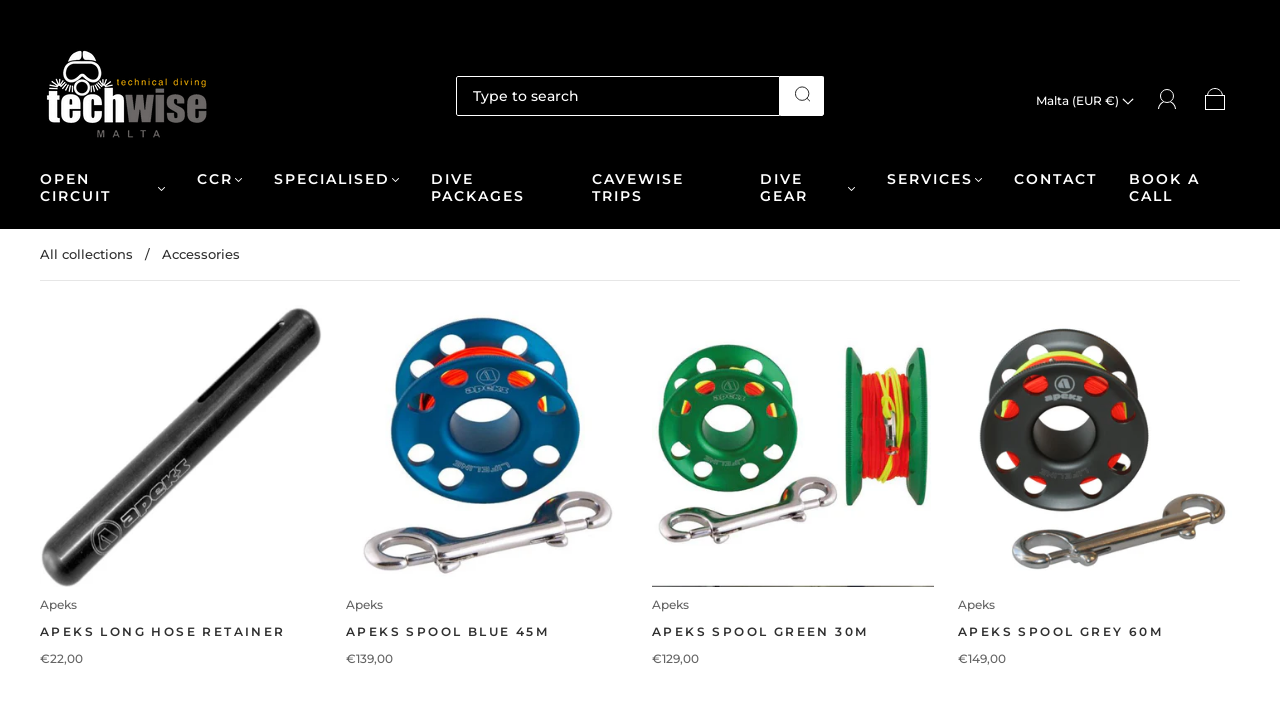

--- FILE ---
content_type: text/html; charset=utf-8
request_url: https://techwise.com.mt/collections/accessories
body_size: 77430
content:
<!doctype html>
<html class="no-js" lang="en">
<head><meta charset="utf-8">
<meta http-equiv="X-UA-Compatible" content="IE=edge,chrome=1">

<title>
  Accessories | Techwise Malta

  

  

  
</title>


  <meta name="description" content="Accessories | Techwise Malta" />




<link rel="canonical" href="https://techwise.com.mt/collections/accessories" />
<meta name="viewport" content="width=device-width" />

<!-- Social Meta Information -->


<meta property="twitter:image" content="http://techwise.com.mt/cdn/shop/collections/Accessories_1200x1200.jpg?v=1603016989">



<meta property="og:site_name" content="Techwise Malta">
<meta property="og:url" content="https://techwise.com.mt/collections/accessories">
<meta property="og:title" content="Accessories | Techwise Malta">
<meta property="og:type" content="product.group">
<meta property="og:description" content="Accessories | Techwise Malta">

<meta property="og:image" content="http://techwise.com.mt/cdn/shop/collections/Accessories_1200x1200.jpg?v=1603016989">
<meta property="og:image:secure_url" content="https://techwise.com.mt/cdn/shop/collections/Accessories_1200x1200.jpg?v=1603016989">
<meta property="og:image:width" content="1200">
<meta property="og:image:height" content="1200">




<meta name="twitter:card" content="summary_large_image">
<meta name="twitter:title" content="Accessories | Techwise Malta">
<meta name="twitter:description" content="Accessories | Techwise Malta">



  <script>window.performance && window.performance.mark && window.performance.mark('shopify.content_for_header.start');</script><meta id="shopify-digital-wallet" name="shopify-digital-wallet" content="/26870415555/digital_wallets/dialog">
<link rel="alternate" type="application/atom+xml" title="Feed" href="/collections/accessories.atom" />
<link rel="alternate" type="application/json+oembed" href="https://techwise.com.mt/collections/accessories.oembed">
<script async="async" src="/checkouts/internal/preloads.js?locale=en-MT"></script>
<script id="shopify-features" type="application/json">{"accessToken":"fd168deb0996fc9086e1815c2fb14f91","betas":["rich-media-storefront-analytics"],"domain":"techwise.com.mt","predictiveSearch":true,"shopId":26870415555,"locale":"en"}</script>
<script>var Shopify = Shopify || {};
Shopify.shop = "techwise-malta.myshopify.com";
Shopify.locale = "en";
Shopify.currency = {"active":"EUR","rate":"1.0"};
Shopify.country = "MT";
Shopify.theme = {"name":"Techwise (15.11.22)","id":130713223363,"schema_name":"Capital","schema_version":"31.0.5","theme_store_id":812,"role":"main"};
Shopify.theme.handle = "null";
Shopify.theme.style = {"id":null,"handle":null};
Shopify.cdnHost = "techwise.com.mt/cdn";
Shopify.routes = Shopify.routes || {};
Shopify.routes.root = "/";</script>
<script type="module">!function(o){(o.Shopify=o.Shopify||{}).modules=!0}(window);</script>
<script>!function(o){function n(){var o=[];function n(){o.push(Array.prototype.slice.apply(arguments))}return n.q=o,n}var t=o.Shopify=o.Shopify||{};t.loadFeatures=n(),t.autoloadFeatures=n()}(window);</script>
<script id="shop-js-analytics" type="application/json">{"pageType":"collection"}</script>
<script defer="defer" async type="module" src="//techwise.com.mt/cdn/shopifycloud/shop-js/modules/v2/client.init-shop-cart-sync_IZsNAliE.en.esm.js"></script>
<script defer="defer" async type="module" src="//techwise.com.mt/cdn/shopifycloud/shop-js/modules/v2/chunk.common_0OUaOowp.esm.js"></script>
<script type="module">
  await import("//techwise.com.mt/cdn/shopifycloud/shop-js/modules/v2/client.init-shop-cart-sync_IZsNAliE.en.esm.js");
await import("//techwise.com.mt/cdn/shopifycloud/shop-js/modules/v2/chunk.common_0OUaOowp.esm.js");

  window.Shopify.SignInWithShop?.initShopCartSync?.({"fedCMEnabled":true,"windoidEnabled":true});

</script>
<script>(function() {
  var isLoaded = false;
  function asyncLoad() {
    if (isLoaded) return;
    isLoaded = true;
    var urls = ["\/\/cdn.shopify.com\/proxy\/ba5130049465c395793d16a98d5574f56dacff95b483f4180fbb9d53947fa6b5\/techwise40648.activehosted.com\/js\/site-tracking.php?shop=techwise-malta.myshopify.com\u0026sp-cache-control=cHVibGljLCBtYXgtYWdlPTkwMA"];
    for (var i = 0; i < urls.length; i++) {
      var s = document.createElement('script');
      s.type = 'text/javascript';
      s.async = true;
      s.src = urls[i];
      var x = document.getElementsByTagName('script')[0];
      x.parentNode.insertBefore(s, x);
    }
  };
  if(window.attachEvent) {
    window.attachEvent('onload', asyncLoad);
  } else {
    window.addEventListener('load', asyncLoad, false);
  }
})();</script>
<script id="__st">var __st={"a":26870415555,"offset":3600,"reqid":"9be7cfad-a0f7-4c17-bd9b-ca736c389e1e-1768415349","pageurl":"techwise.com.mt\/collections\/accessories","u":"7e7685e75418","p":"collection","rtyp":"collection","rid":231295549635};</script>
<script>window.ShopifyPaypalV4VisibilityTracking = true;</script>
<script id="captcha-bootstrap">!function(){'use strict';const t='contact',e='account',n='new_comment',o=[[t,t],['blogs',n],['comments',n],[t,'customer']],c=[[e,'customer_login'],[e,'guest_login'],[e,'recover_customer_password'],[e,'create_customer']],r=t=>t.map((([t,e])=>`form[action*='/${t}']:not([data-nocaptcha='true']) input[name='form_type'][value='${e}']`)).join(','),a=t=>()=>t?[...document.querySelectorAll(t)].map((t=>t.form)):[];function s(){const t=[...o],e=r(t);return a(e)}const i='password',u='form_key',d=['recaptcha-v3-token','g-recaptcha-response','h-captcha-response',i],f=()=>{try{return window.sessionStorage}catch{return}},m='__shopify_v',_=t=>t.elements[u];function p(t,e,n=!1){try{const o=window.sessionStorage,c=JSON.parse(o.getItem(e)),{data:r}=function(t){const{data:e,action:n}=t;return t[m]||n?{data:e,action:n}:{data:t,action:n}}(c);for(const[e,n]of Object.entries(r))t.elements[e]&&(t.elements[e].value=n);n&&o.removeItem(e)}catch(o){console.error('form repopulation failed',{error:o})}}const l='form_type',E='cptcha';function T(t){t.dataset[E]=!0}const w=window,h=w.document,L='Shopify',v='ce_forms',y='captcha';let A=!1;((t,e)=>{const n=(g='f06e6c50-85a8-45c8-87d0-21a2b65856fe',I='https://cdn.shopify.com/shopifycloud/storefront-forms-hcaptcha/ce_storefront_forms_captcha_hcaptcha.v1.5.2.iife.js',D={infoText:'Protected by hCaptcha',privacyText:'Privacy',termsText:'Terms'},(t,e,n)=>{const o=w[L][v],c=o.bindForm;if(c)return c(t,g,e,D).then(n);var r;o.q.push([[t,g,e,D],n]),r=I,A||(h.body.append(Object.assign(h.createElement('script'),{id:'captcha-provider',async:!0,src:r})),A=!0)});var g,I,D;w[L]=w[L]||{},w[L][v]=w[L][v]||{},w[L][v].q=[],w[L][y]=w[L][y]||{},w[L][y].protect=function(t,e){n(t,void 0,e),T(t)},Object.freeze(w[L][y]),function(t,e,n,w,h,L){const[v,y,A,g]=function(t,e,n){const i=e?o:[],u=t?c:[],d=[...i,...u],f=r(d),m=r(i),_=r(d.filter((([t,e])=>n.includes(e))));return[a(f),a(m),a(_),s()]}(w,h,L),I=t=>{const e=t.target;return e instanceof HTMLFormElement?e:e&&e.form},D=t=>v().includes(t);t.addEventListener('submit',(t=>{const e=I(t);if(!e)return;const n=D(e)&&!e.dataset.hcaptchaBound&&!e.dataset.recaptchaBound,o=_(e),c=g().includes(e)&&(!o||!o.value);(n||c)&&t.preventDefault(),c&&!n&&(function(t){try{if(!f())return;!function(t){const e=f();if(!e)return;const n=_(t);if(!n)return;const o=n.value;o&&e.removeItem(o)}(t);const e=Array.from(Array(32),(()=>Math.random().toString(36)[2])).join('');!function(t,e){_(t)||t.append(Object.assign(document.createElement('input'),{type:'hidden',name:u})),t.elements[u].value=e}(t,e),function(t,e){const n=f();if(!n)return;const o=[...t.querySelectorAll(`input[type='${i}']`)].map((({name:t})=>t)),c=[...d,...o],r={};for(const[a,s]of new FormData(t).entries())c.includes(a)||(r[a]=s);n.setItem(e,JSON.stringify({[m]:1,action:t.action,data:r}))}(t,e)}catch(e){console.error('failed to persist form',e)}}(e),e.submit())}));const S=(t,e)=>{t&&!t.dataset[E]&&(n(t,e.some((e=>e===t))),T(t))};for(const o of['focusin','change'])t.addEventListener(o,(t=>{const e=I(t);D(e)&&S(e,y())}));const B=e.get('form_key'),M=e.get(l),P=B&&M;t.addEventListener('DOMContentLoaded',(()=>{const t=y();if(P)for(const e of t)e.elements[l].value===M&&p(e,B);[...new Set([...A(),...v().filter((t=>'true'===t.dataset.shopifyCaptcha))])].forEach((e=>S(e,t)))}))}(h,new URLSearchParams(w.location.search),n,t,e,['guest_login'])})(!0,!0)}();</script>
<script integrity="sha256-4kQ18oKyAcykRKYeNunJcIwy7WH5gtpwJnB7kiuLZ1E=" data-source-attribution="shopify.loadfeatures" defer="defer" src="//techwise.com.mt/cdn/shopifycloud/storefront/assets/storefront/load_feature-a0a9edcb.js" crossorigin="anonymous"></script>
<script data-source-attribution="shopify.dynamic_checkout.dynamic.init">var Shopify=Shopify||{};Shopify.PaymentButton=Shopify.PaymentButton||{isStorefrontPortableWallets:!0,init:function(){window.Shopify.PaymentButton.init=function(){};var t=document.createElement("script");t.src="https://techwise.com.mt/cdn/shopifycloud/portable-wallets/latest/portable-wallets.en.js",t.type="module",document.head.appendChild(t)}};
</script>
<script data-source-attribution="shopify.dynamic_checkout.buyer_consent">
  function portableWalletsHideBuyerConsent(e){var t=document.getElementById("shopify-buyer-consent"),n=document.getElementById("shopify-subscription-policy-button");t&&n&&(t.classList.add("hidden"),t.setAttribute("aria-hidden","true"),n.removeEventListener("click",e))}function portableWalletsShowBuyerConsent(e){var t=document.getElementById("shopify-buyer-consent"),n=document.getElementById("shopify-subscription-policy-button");t&&n&&(t.classList.remove("hidden"),t.removeAttribute("aria-hidden"),n.addEventListener("click",e))}window.Shopify?.PaymentButton&&(window.Shopify.PaymentButton.hideBuyerConsent=portableWalletsHideBuyerConsent,window.Shopify.PaymentButton.showBuyerConsent=portableWalletsShowBuyerConsent);
</script>
<script data-source-attribution="shopify.dynamic_checkout.cart.bootstrap">document.addEventListener("DOMContentLoaded",(function(){function t(){return document.querySelector("shopify-accelerated-checkout-cart, shopify-accelerated-checkout")}if(t())Shopify.PaymentButton.init();else{new MutationObserver((function(e,n){t()&&(Shopify.PaymentButton.init(),n.disconnect())})).observe(document.body,{childList:!0,subtree:!0})}}));
</script>
<link id="shopify-accelerated-checkout-styles" rel="stylesheet" media="screen" href="https://techwise.com.mt/cdn/shopifycloud/portable-wallets/latest/accelerated-checkout-backwards-compat.css" crossorigin="anonymous">
<style id="shopify-accelerated-checkout-cart">
        #shopify-buyer-consent {
  margin-top: 1em;
  display: inline-block;
  width: 100%;
}

#shopify-buyer-consent.hidden {
  display: none;
}

#shopify-subscription-policy-button {
  background: none;
  border: none;
  padding: 0;
  text-decoration: underline;
  font-size: inherit;
  cursor: pointer;
}

#shopify-subscription-policy-button::before {
  box-shadow: none;
}

      </style>

<script>window.performance && window.performance.mark && window.performance.mark('shopify.content_for_header.end');</script>
  <style>




@font-face {
  font-family: Montserrat;
  font-weight: 500;
  font-style: normal;
  font-display: swap;
  src: url("//techwise.com.mt/cdn/fonts/montserrat/montserrat_n5.07ef3781d9c78c8b93c98419da7ad4fbeebb6635.woff2") format("woff2"),
       url("//techwise.com.mt/cdn/fonts/montserrat/montserrat_n5.adf9b4bd8b0e4f55a0b203cdd84512667e0d5e4d.woff") format("woff");
}

@font-face {
  font-family: Montserrat;
  font-weight: 600;
  font-style: normal;
  font-display: swap;
  src: url("//techwise.com.mt/cdn/fonts/montserrat/montserrat_n6.1326b3e84230700ef15b3a29fb520639977513e0.woff2") format("woff2"),
       url("//techwise.com.mt/cdn/fonts/montserrat/montserrat_n6.652f051080eb14192330daceed8cd53dfdc5ead9.woff") format("woff");
}


  @font-face {
  font-family: Montserrat;
  font-weight: 700;
  font-style: normal;
  font-display: swap;
  src: url("//techwise.com.mt/cdn/fonts/montserrat/montserrat_n7.3c434e22befd5c18a6b4afadb1e3d77c128c7939.woff2") format("woff2"),
       url("//techwise.com.mt/cdn/fonts/montserrat/montserrat_n7.5d9fa6e2cae713c8fb539a9876489d86207fe957.woff") format("woff");
}




  @font-face {
  font-family: Montserrat;
  font-weight: 500;
  font-style: italic;
  font-display: swap;
  src: url("//techwise.com.mt/cdn/fonts/montserrat/montserrat_i5.d3a783eb0cc26f2fda1e99d1dfec3ebaea1dc164.woff2") format("woff2"),
       url("//techwise.com.mt/cdn/fonts/montserrat/montserrat_i5.76d414ea3d56bb79ef992a9c62dce2e9063bc062.woff") format("woff");
}




  @font-face {
  font-family: Montserrat;
  font-weight: 700;
  font-style: italic;
  font-display: swap;
  src: url("//techwise.com.mt/cdn/fonts/montserrat/montserrat_i7.a0d4a463df4f146567d871890ffb3c80408e7732.woff2") format("woff2"),
       url("//techwise.com.mt/cdn/fonts/montserrat/montserrat_i7.f6ec9f2a0681acc6f8152c40921d2a4d2e1a2c78.woff") format("woff");
}




  @font-face {
  font-family: Montserrat;
  font-weight: 900;
  font-style: normal;
  font-display: swap;
  src: url("//techwise.com.mt/cdn/fonts/montserrat/montserrat_n9.680ded1be351aa3bf3b3650ac5f6df485af8a07c.woff2") format("woff2"),
       url("//techwise.com.mt/cdn/fonts/montserrat/montserrat_n9.0cc5aaeff26ef35c23b69a061997d78c9697a382.woff") format("woff");
}




  @font-face {
  font-family: Montserrat;
  font-weight: 600;
  font-style: italic;
  font-display: swap;
  src: url("//techwise.com.mt/cdn/fonts/montserrat/montserrat_i6.e90155dd2f004112a61c0322d66d1f59dadfa84b.woff2") format("woff2"),
       url("//techwise.com.mt/cdn/fonts/montserrat/montserrat_i6.41470518d8e9d7f1bcdd29a447c2397e5393943f.woff") format("woff");
}




  @font-face {
  font-family: Montserrat;
  font-weight: 900;
  font-style: italic;
  font-display: swap;
  src: url("//techwise.com.mt/cdn/fonts/montserrat/montserrat_i9.cd566e55c5982a3a39b3949665a79c881e095b14.woff2") format("woff2"),
       url("//techwise.com.mt/cdn/fonts/montserrat/montserrat_i9.b18527943b7f5bc1488b82e39deb595a73d3e645.woff") format("woff");
}



:root {
  --link-color: #707070;
  --link-color-opacity-90: rgba(112, 112, 112, 0.9);
  --link-color-opacity-50: rgba(112, 112, 112, 0.5);
  --link-color-opacity-30: rgba(112, 112, 112, 0.3);
  --link-color-opacity-10: rgba(112, 112, 112, 0.1);
  --link-color-2: #707070;

  --background-color: #ffffff;
  --background-color-opacity-0: rgba(255, 255, 255, 0);
  --background-color-opacity-90: rgba(255, 255, 255, 0.9);

  --body-color: #303030;
  --body-color-opacity-10: rgba(48, 48, 48, 0.1);
  --body-color-opacity-20: rgba(48, 48, 48, 0.2);
  --body-color-opacity-80: rgba(48, 48, 48, 0.8);

  --border-color: #e6e6e6;
  --border-color-opacity-80: rgba(230, 230, 230, 0.8);
  
  --header-color: #303030;
  --header-text-color-opacity-80: rgba(255, 255, 255, 0.8);
  --header-color-opacity-90: rgba(48, 48, 48, 0.9);
  --header-color-opacity-80: rgba(48, 48, 48, 0.8);
  --header-color-opacity-70: rgba(48, 48, 48, 0.7);
  --header-color-opacity-60: rgba(48, 48, 48, 0.6);
  --header-color-opacity-50: rgba(48, 48, 48, 0.5);
  --header-color-opacity-40: rgba(48, 48, 48, 0.4);
  --header-color-opacity-30: rgba(48, 48, 48, 0.3);
  --header-color-opacity-20: rgba(48, 48, 48, 0.2);
  --header-color-opacity-10: rgba(48, 48, 48, 0.1);
  --meta-color: #646464;
  --outline-color: Highlight;

  
  
    --button-svg-hover-fill: #3d3d3d;
    --button-background-hover: #3d3d3d;
  

  
  
    --link-hover-color: #7d7d7d;
  

  --primary-weight-normal: 500;
  --primary-weight-bold: 700;

  --primary-font: Montserrat, sans-serif;
  --primary-font-weight: 500;
  --primary-font-style: normal;

  --secondary-weight-normal: 600;
  --secondary-weight-bold: 900;

  --secondary-font: Montserrat, sans-serif;
  --secondary-font-weight: 600;
  --secondary-font-style: normal;

  --body-font: var(--primary-font);
  --body-font-weight: var(--primary-font-weight);
  --body-font-style: var(--primary-font-style);
  --body-size: 12px;
  --body-size-mobile: 14px;

  --header-font: var(--secondary-font);
  --header-font-weight: var(--secondary-font-weight);
  --header-font-style: var(--secondary-font-style);
  --heading-size: 20px;

  
    --subheading-size: 12px;
  

  --navigation-font-size: 14px;
  --navigation-letter-spacing: 2px;

  --meta-font: var(--primary-font);
  --meta-weight: var(--body-font-weight);

  
  

  
    --lightness: 55%;
  

  
    --saturation: 55%;
  

  --sale-color: hsl(0, var(--saturation), var(--lightness));
  --error-color: #DE3618;
  --success-color: #108043;
  --button-color: #ffffff;
  --button-background: #303030;
  --button-disabled-color: #EEEEEE;
  --button-disabled-background: gray;
  --input-background: var(--background-color);
  --input-border: var(--border-color);
  --input-color: var(--body-color);
  --input-placeholder-color: var(--meta-color);
  --custom-badge-background: #303030;

  
  
    --custom-badge-background-alt:  #969696;
  

  
    --custom-badge-text-alt: #ffffff;
  

  --dropdown-background-hover: #e6e6e6;

  --new-border-color: #dcdcdc;
  --new-background-color: #f5f5f5;

  --new-border-color2: #d2d2d2;
  --new-background-color2: #ebebeb;

  --new-border-color3: #c7c7c7;
  --new-background-color3: #e0e0e0;

  
  
    --button-font: Montserrat, sans-serif;
  

  --button-weight: 700;
  --button-letter-spacing: 2px;

  --header-background-color: #000000;
  --header-text-color: #ffffff;
  --header-hover-background-color: rgba(255, 255, 255, 0.1);
  --header-fullbleed-color: #ffffff;
  --header-scroll-arrow-color: #cccccc;
  --header-scroll-background-alt: rgba(255, 255, 255, 0.2);

  --footer-hover-background-color: rgba(48, 48, 48, 0.1);

  --popup-background-color: #f6f6f6;
  --popup-text-color: #303030;

  --badge-text: #ffffff;
  --sold-out-background: #303030;
  --sale-background: #e8a500;
  --low-stock-background: #303030;
  --new-product-background: #303030;
  --best-selling-background: #303030;

  --product-grid-placeholder-background: #f7f7f7;
  --product-item-highlight-background: #dbdbdb;

  --module-sale-color: #dbdbdb;

  --border-background-color-mix-lighter: #fafafa;
  --border-background-color-mix: #f8f8f8;
  --border-background-color-mix: #f5f5f5;
  --border-background-color-mix: #f3f3f3;

  --header-letter-spacing: normal;
  
    --header-text-transform: uppercase;
    --header-letter-spacing: 0.2em;
  

  
    --navigation-text-transform: uppercase;
  

  
    --button-text-transform: uppercase;
  

  --form-success-background: #DBFBE9;
  --form-link-before: rgba(48, 48, 48, 0.3);
  --select-background: #f7f7f7;
  --error-background: #FBDFDA;

  
  
  
  
    --hover-background-color: #eeecec;

    --slider-scroller-drag: #dcd6d6;
    --slider-arrows-svg: #c5b9b9;
    --slider-scroller-background: #f0f0f0;
  

  --box-shadow: 0 2px 3px rgba(0,0,0,0.02), 0 3px 5px rgba(0,0,0,0.12), 0 6px 20px rgba(0,0,0,0.06);
  --box-shadow-reverse: 0 -2px 3px rgba(0,0,0,0.02), 0 -3px 5px rgba(0,0,0,0.12), 0 -6px 20px rgba(0,0,0,0.06);

  --video-wrapper-svg-background: ;
  --blog-item-background: #fbfbfb;

  --image-preloader: url(//techwise.com.mt/cdn/shop/t/10/assets/capitalPreloadImage.svg?v=111812199384656819951664370529);

  /* Shop Pay Installments variables */
  --color-body: #ffffff;
  --color-bg: #ffffff;
}

</style>

<link rel="preload" as="font" href="//techwise.com.mt/cdn/fonts/montserrat/montserrat_n5.07ef3781d9c78c8b93c98419da7ad4fbeebb6635.woff2" type="font/woff2" crossorigin><link rel="preload" as="font" href="//techwise.com.mt/cdn/fonts/montserrat/montserrat_n6.1326b3e84230700ef15b3a29fb520639977513e0.woff2" type="font/woff2" crossorigin>
    <link rel="preload" href="//techwise.com.mt/cdn/shop/t/10/assets/theme-collection.min.css?v=91862353636168536071666882399" as="style">
    <link href="//techwise.com.mt/cdn/shop/t/10/assets/theme-collection.min.css?v=91862353636168536071666882399" rel="stylesheet" type="text/css" media="all" />
  

  <link href="//techwise.com.mt/cdn/shop/t/10/assets/custom.css?v=60929843993882887651664370530" rel="stylesheet" type="text/css" media="all" />

  
<script>
  window.Theme = {};
  Theme = {"colorHeader":"#303030","colorBody":"#303030","colorLinks":"#707070","colorBorder":"#e6e6e6","colorBackground":"#ffffff","colorButtons":"#303030","colorButtonsText":"#ffffff","colorBadges":"#ffffff","soldOutBackground":"#303030","saleBackground":"#e8a500","lowStockBackground":"#303030","newProductBackground":"#303030","bestSellingBackground":"#303030","customBadgeBackground":"#303030","colorHeaderBackground":"#000000","colorHeaderText":"#ffffff","fullBleedColor":"#ffffff","colorPopupBackground":"#f6f6f6","colorPopupText":"#303030","secondaryFont":{"error":"json not allowed for this object"},"headingSize":"20px","headingCase":"uppercase","navigationFontSize":14,"navigationCase":"uppercase","navigationSpacing":2,"primaryFont":{"error":"json not allowed for this object"},"bodySize":12,"buttonFontWeight":"bolder","buttonCase":"uppercase","buttonLetterSpacing":2,"sectionBtnLabel":"","sectionTextAlignment":"top left","sectionColorText":"#FFFFFF","sectionColorOverlay":"#000000","sectionOverlayOpacity":0,"collageLayoutEnabled":true,"collectionsPerRow":3,"expandCollections":false,"ajax_cart_method":"drawer","productColorSwatches":"Colour","productSizeSwatches":"Size","show_second_image_on_hover":true,"productAnimateBadges":false,"show_vendor":true,"productStockLevel":12,"headerSearchStyle":"boxed","predictive_search_enabled":true,"predictive_search_products":true,"predictive_search_pages":true,"predictive_search_articles":false,"predictive_search_collections":true,"predictive_search_show_vendor":true,"predictive_search_show_price":true,"breadcrumbs":true,"shareFacebook":true,"shareTwitter":true,"sharePinterest":true,"shareFancy":true,"socialBehance":"","socialDribbble":"","socialFacebook":"https:\/\/www.facebook.com\/techwise.malta\/","socialFlickr":"","socialInstagram":"https:\/\/www.instagram.com\/techwise_malta\/","socialLinkedin":"","socialMedium":"","socialPinterest":"","socialProducthunt":"","socialTiktok":"","socialRss":"","socialTumblr":"","socialTwitter":"","socialVimeo":"","socialYoutube":"https:\/\/www.youtube.com\/channel\/UCjZBqAArukkhYa4dUYAtdZQ","popupEnable":false,"popupTestMode":false,"popupHeading":"🚀 November Special Offer: 10% Off All Courses at Techwise! 🎓","popupText":"\u003cp\u003eReady to take the plunge and advance your diving skills? For a limited time only, Techwise is offering \u003cstrong\u003e10% off all courses\u003c\/strong\u003e when you book before the end of November!\u003c\/p\u003e\u003cp\u003e\u003c\/p\u003e\u003cp\u003ePurchase full course before \u003cstrong\u003eNovember 30, 2024\u003c\/strong\u003e.\u003c\/p\u003e\u003cp\u003eRedeem your course anytime throughout \u003cstrong\u003e2025\u003c\/strong\u003e.\u003c\/p\u003e\u003cp\u003e\u003c\/p\u003e\u003cp\u003eUse BLUEFRIDAY at checkout.\u003c\/p\u003e","popupTime":"7","popupDelay":4,"popupShowSocial":false,"popupShowNewsletter":false,"checkout_logo_position":"left","checkout_logo_size":"medium","checkout_body_background_color":"#fff","checkout_input_background_color_mode":"white","checkout_sidebar_background_color":"#fafafa","checkout_heading_font":"-apple-system, BlinkMacSystemFont, 'Segoe UI', Roboto, Helvetica, Arial, sans-serif, 'Apple Color Emoji', 'Segoe UI Emoji', 'Segoe UI Symbol'","checkout_body_font":"-apple-system, BlinkMacSystemFont, 'Segoe UI', Roboto, Helvetica, Arial, sans-serif, 'Apple Color Emoji', 'Segoe UI Emoji', 'Segoe UI Symbol'","checkout_accent_color":"#e8a500","checkout_button_color":"#e8a500","checkout_error_color":"#e22120","customer_layout":"customer_area"};
  Theme.moneyFormat = "€{{amount_with_comma_separator}}";

  

  Theme.localization = {};

  Theme.localization.account = {
    addressConfirmDelete: "Are you sure you wish to delete this address?",
    addressSelectProvince: "Select a State\/Province"
  };

  Theme.localization.collection = {
    brand: "Brand",
    type: "Type"
  };

  Theme.localization.product = {
    addToCart: "Add to Cart",
    soldOut: "Sold out",
    onSale: "On Sale",
    unavailable: "Unavailable",
    added: "*item* has been added to your cart.",
    and_up: "+",
    lowStock: "Only *stock* left",
    viewProduct: "View product",
    percentOff: "*percent* off"
  };

  Theme.localization.cart = {
    itemRemoved: "{{ product_title }} has been removed from your cart.",
    shipping: {
      submit: "Get shipping estimate",
      calculating: "Calculating...",
      rate: "We found one shipping rate available for *address*.",
      rateMultiple: "We found *number_of_rates* shipping rates available for *address*, starting at *rate*.",
      rateEmpty: "Sorry, we do not ship to this destination.",
      rateValues: "*rate_title* at *rate*"
    },
    cart_item: "Item",
    added_to_cart: "Added to",
    removed_from_cart: "Removed from",
    saving: "Saving",
    cart_title: "Your cart",
    cart_subtotal: "Subtotal"
  };

  Theme.localization.search = {
    empty: "Sorry, your search returned no results.",
    viewAll: "View all",
    close: "Close search",
    clear: "Clear search input",
    products: "Products",
    pages: "Pages",
    articles: "Articles",
    collections: "Collections"
  };
</script>


  
<link href="https://monorail-edge.shopifysvc.com" rel="dns-prefetch">
<script>(function(){if ("sendBeacon" in navigator && "performance" in window) {try {var session_token_from_headers = performance.getEntriesByType('navigation')[0].serverTiming.find(x => x.name == '_s').description;} catch {var session_token_from_headers = undefined;}var session_cookie_matches = document.cookie.match(/_shopify_s=([^;]*)/);var session_token_from_cookie = session_cookie_matches && session_cookie_matches.length === 2 ? session_cookie_matches[1] : "";var session_token = session_token_from_headers || session_token_from_cookie || "";function handle_abandonment_event(e) {var entries = performance.getEntries().filter(function(entry) {return /monorail-edge.shopifysvc.com/.test(entry.name);});if (!window.abandonment_tracked && entries.length === 0) {window.abandonment_tracked = true;var currentMs = Date.now();var navigation_start = performance.timing.navigationStart;var payload = {shop_id: 26870415555,url: window.location.href,navigation_start,duration: currentMs - navigation_start,session_token,page_type: "collection"};window.navigator.sendBeacon("https://monorail-edge.shopifysvc.com/v1/produce", JSON.stringify({schema_id: "online_store_buyer_site_abandonment/1.1",payload: payload,metadata: {event_created_at_ms: currentMs,event_sent_at_ms: currentMs}}));}}window.addEventListener('pagehide', handle_abandonment_event);}}());</script>
<script id="web-pixels-manager-setup">(function e(e,d,r,n,o){if(void 0===o&&(o={}),!Boolean(null===(a=null===(i=window.Shopify)||void 0===i?void 0:i.analytics)||void 0===a?void 0:a.replayQueue)){var i,a;window.Shopify=window.Shopify||{};var t=window.Shopify;t.analytics=t.analytics||{};var s=t.analytics;s.replayQueue=[],s.publish=function(e,d,r){return s.replayQueue.push([e,d,r]),!0};try{self.performance.mark("wpm:start")}catch(e){}var l=function(){var e={modern:/Edge?\/(1{2}[4-9]|1[2-9]\d|[2-9]\d{2}|\d{4,})\.\d+(\.\d+|)|Firefox\/(1{2}[4-9]|1[2-9]\d|[2-9]\d{2}|\d{4,})\.\d+(\.\d+|)|Chrom(ium|e)\/(9{2}|\d{3,})\.\d+(\.\d+|)|(Maci|X1{2}).+ Version\/(15\.\d+|(1[6-9]|[2-9]\d|\d{3,})\.\d+)([,.]\d+|)( \(\w+\)|)( Mobile\/\w+|) Safari\/|Chrome.+OPR\/(9{2}|\d{3,})\.\d+\.\d+|(CPU[ +]OS|iPhone[ +]OS|CPU[ +]iPhone|CPU IPhone OS|CPU iPad OS)[ +]+(15[._]\d+|(1[6-9]|[2-9]\d|\d{3,})[._]\d+)([._]\d+|)|Android:?[ /-](13[3-9]|1[4-9]\d|[2-9]\d{2}|\d{4,})(\.\d+|)(\.\d+|)|Android.+Firefox\/(13[5-9]|1[4-9]\d|[2-9]\d{2}|\d{4,})\.\d+(\.\d+|)|Android.+Chrom(ium|e)\/(13[3-9]|1[4-9]\d|[2-9]\d{2}|\d{4,})\.\d+(\.\d+|)|SamsungBrowser\/([2-9]\d|\d{3,})\.\d+/,legacy:/Edge?\/(1[6-9]|[2-9]\d|\d{3,})\.\d+(\.\d+|)|Firefox\/(5[4-9]|[6-9]\d|\d{3,})\.\d+(\.\d+|)|Chrom(ium|e)\/(5[1-9]|[6-9]\d|\d{3,})\.\d+(\.\d+|)([\d.]+$|.*Safari\/(?![\d.]+ Edge\/[\d.]+$))|(Maci|X1{2}).+ Version\/(10\.\d+|(1[1-9]|[2-9]\d|\d{3,})\.\d+)([,.]\d+|)( \(\w+\)|)( Mobile\/\w+|) Safari\/|Chrome.+OPR\/(3[89]|[4-9]\d|\d{3,})\.\d+\.\d+|(CPU[ +]OS|iPhone[ +]OS|CPU[ +]iPhone|CPU IPhone OS|CPU iPad OS)[ +]+(10[._]\d+|(1[1-9]|[2-9]\d|\d{3,})[._]\d+)([._]\d+|)|Android:?[ /-](13[3-9]|1[4-9]\d|[2-9]\d{2}|\d{4,})(\.\d+|)(\.\d+|)|Mobile Safari.+OPR\/([89]\d|\d{3,})\.\d+\.\d+|Android.+Firefox\/(13[5-9]|1[4-9]\d|[2-9]\d{2}|\d{4,})\.\d+(\.\d+|)|Android.+Chrom(ium|e)\/(13[3-9]|1[4-9]\d|[2-9]\d{2}|\d{4,})\.\d+(\.\d+|)|Android.+(UC? ?Browser|UCWEB|U3)[ /]?(15\.([5-9]|\d{2,})|(1[6-9]|[2-9]\d|\d{3,})\.\d+)\.\d+|SamsungBrowser\/(5\.\d+|([6-9]|\d{2,})\.\d+)|Android.+MQ{2}Browser\/(14(\.(9|\d{2,})|)|(1[5-9]|[2-9]\d|\d{3,})(\.\d+|))(\.\d+|)|K[Aa][Ii]OS\/(3\.\d+|([4-9]|\d{2,})\.\d+)(\.\d+|)/},d=e.modern,r=e.legacy,n=navigator.userAgent;return n.match(d)?"modern":n.match(r)?"legacy":"unknown"}(),u="modern"===l?"modern":"legacy",c=(null!=n?n:{modern:"",legacy:""})[u],f=function(e){return[e.baseUrl,"/wpm","/b",e.hashVersion,"modern"===e.buildTarget?"m":"l",".js"].join("")}({baseUrl:d,hashVersion:r,buildTarget:u}),m=function(e){var d=e.version,r=e.bundleTarget,n=e.surface,o=e.pageUrl,i=e.monorailEndpoint;return{emit:function(e){var a=e.status,t=e.errorMsg,s=(new Date).getTime(),l=JSON.stringify({metadata:{event_sent_at_ms:s},events:[{schema_id:"web_pixels_manager_load/3.1",payload:{version:d,bundle_target:r,page_url:o,status:a,surface:n,error_msg:t},metadata:{event_created_at_ms:s}}]});if(!i)return console&&console.warn&&console.warn("[Web Pixels Manager] No Monorail endpoint provided, skipping logging."),!1;try{return self.navigator.sendBeacon.bind(self.navigator)(i,l)}catch(e){}var u=new XMLHttpRequest;try{return u.open("POST",i,!0),u.setRequestHeader("Content-Type","text/plain"),u.send(l),!0}catch(e){return console&&console.warn&&console.warn("[Web Pixels Manager] Got an unhandled error while logging to Monorail."),!1}}}}({version:r,bundleTarget:l,surface:e.surface,pageUrl:self.location.href,monorailEndpoint:e.monorailEndpoint});try{o.browserTarget=l,function(e){var d=e.src,r=e.async,n=void 0===r||r,o=e.onload,i=e.onerror,a=e.sri,t=e.scriptDataAttributes,s=void 0===t?{}:t,l=document.createElement("script"),u=document.querySelector("head"),c=document.querySelector("body");if(l.async=n,l.src=d,a&&(l.integrity=a,l.crossOrigin="anonymous"),s)for(var f in s)if(Object.prototype.hasOwnProperty.call(s,f))try{l.dataset[f]=s[f]}catch(e){}if(o&&l.addEventListener("load",o),i&&l.addEventListener("error",i),u)u.appendChild(l);else{if(!c)throw new Error("Did not find a head or body element to append the script");c.appendChild(l)}}({src:f,async:!0,onload:function(){if(!function(){var e,d;return Boolean(null===(d=null===(e=window.Shopify)||void 0===e?void 0:e.analytics)||void 0===d?void 0:d.initialized)}()){var d=window.webPixelsManager.init(e)||void 0;if(d){var r=window.Shopify.analytics;r.replayQueue.forEach((function(e){var r=e[0],n=e[1],o=e[2];d.publishCustomEvent(r,n,o)})),r.replayQueue=[],r.publish=d.publishCustomEvent,r.visitor=d.visitor,r.initialized=!0}}},onerror:function(){return m.emit({status:"failed",errorMsg:"".concat(f," has failed to load")})},sri:function(e){var d=/^sha384-[A-Za-z0-9+/=]+$/;return"string"==typeof e&&d.test(e)}(c)?c:"",scriptDataAttributes:o}),m.emit({status:"loading"})}catch(e){m.emit({status:"failed",errorMsg:(null==e?void 0:e.message)||"Unknown error"})}}})({shopId: 26870415555,storefrontBaseUrl: "https://techwise.com.mt",extensionsBaseUrl: "https://extensions.shopifycdn.com/cdn/shopifycloud/web-pixels-manager",monorailEndpoint: "https://monorail-edge.shopifysvc.com/unstable/produce_batch",surface: "storefront-renderer",enabledBetaFlags: ["2dca8a86","a0d5f9d2"],webPixelsConfigList: [{"id":"shopify-app-pixel","configuration":"{}","eventPayloadVersion":"v1","runtimeContext":"STRICT","scriptVersion":"0450","apiClientId":"shopify-pixel","type":"APP","privacyPurposes":["ANALYTICS","MARKETING"]},{"id":"shopify-custom-pixel","eventPayloadVersion":"v1","runtimeContext":"LAX","scriptVersion":"0450","apiClientId":"shopify-pixel","type":"CUSTOM","privacyPurposes":["ANALYTICS","MARKETING"]}],isMerchantRequest: false,initData: {"shop":{"name":"Techwise Malta","paymentSettings":{"currencyCode":"EUR"},"myshopifyDomain":"techwise-malta.myshopify.com","countryCode":"MT","storefrontUrl":"https:\/\/techwise.com.mt"},"customer":null,"cart":null,"checkout":null,"productVariants":[],"purchasingCompany":null},},"https://techwise.com.mt/cdn","7cecd0b6w90c54c6cpe92089d5m57a67346",{"modern":"","legacy":""},{"shopId":"26870415555","storefrontBaseUrl":"https:\/\/techwise.com.mt","extensionBaseUrl":"https:\/\/extensions.shopifycdn.com\/cdn\/shopifycloud\/web-pixels-manager","surface":"storefront-renderer","enabledBetaFlags":"[\"2dca8a86\", \"a0d5f9d2\"]","isMerchantRequest":"false","hashVersion":"7cecd0b6w90c54c6cpe92089d5m57a67346","publish":"custom","events":"[[\"page_viewed\",{}],[\"collection_viewed\",{\"collection\":{\"id\":\"231295549635\",\"title\":\"Accessories\",\"productVariants\":[{\"price\":{\"amount\":22.0,\"currencyCode\":\"EUR\"},\"product\":{\"title\":\"Apeks Long Hose Retainer\",\"vendor\":\"Apeks\",\"id\":\"5938698649795\",\"untranslatedTitle\":\"Apeks Long Hose Retainer\",\"url\":\"\/products\/apeks-long-hose-retainer\",\"type\":\"Accessories\"},\"id\":\"37067213832387\",\"image\":{\"src\":\"\/\/techwise.com.mt\/cdn\/shop\/products\/ApeksLongHoseRetainer.png?v=1604832563\"},\"sku\":\"10009085-MAIN\",\"title\":\"Default Title\",\"untranslatedTitle\":\"Default Title\"},{\"price\":{\"amount\":139.0,\"currencyCode\":\"EUR\"},\"product\":{\"title\":\"Apeks Spool Blue 45m\",\"vendor\":\"Apeks\",\"id\":\"5938701369539\",\"untranslatedTitle\":\"Apeks Spool Blue 45m\",\"url\":\"\/products\/apeks-spool-blue-45m\",\"type\":\"Spools\"},\"id\":\"37067219632323\",\"image\":{\"src\":\"\/\/techwise.com.mt\/cdn\/shop\/products\/ApeksSpoolBlue45m.jpg?v=1604832677\"},\"sku\":\"10008516-MAIN\",\"title\":\"Default Title\",\"untranslatedTitle\":\"Default Title\"},{\"price\":{\"amount\":129.0,\"currencyCode\":\"EUR\"},\"product\":{\"title\":\"Apeks Spool Green 30m\",\"vendor\":\"Apeks\",\"id\":\"5938701336771\",\"untranslatedTitle\":\"Apeks Spool Green 30m\",\"url\":\"\/products\/apeks-spool-green-30m\",\"type\":\"Spools\"},\"id\":\"37067219599555\",\"image\":{\"src\":\"\/\/techwise.com.mt\/cdn\/shop\/products\/apeks-lifeline-spool-30.jpg?v=1604832691\"},\"sku\":\"10008515-MAIN\",\"title\":\"Default Title\",\"untranslatedTitle\":\"Default Title\"},{\"price\":{\"amount\":149.0,\"currencyCode\":\"EUR\"},\"product\":{\"title\":\"Apeks Spool Grey 60m\",\"vendor\":\"Apeks\",\"id\":\"5938701304003\",\"untranslatedTitle\":\"Apeks Spool Grey 60m\",\"url\":\"\/products\/apeks-spool-grey-60m\",\"type\":\"Spools\"},\"id\":\"37067219566787\",\"image\":{\"src\":\"\/\/techwise.com.mt\/cdn\/shop\/products\/BlackApeksSpool.jpg?v=1603454115\"},\"sku\":\"10009217-MAIN\",\"title\":\"Default Title\",\"untranslatedTitle\":\"Default Title\"},{\"price\":{\"amount\":99.0,\"currencyCode\":\"EUR\"},\"product\":{\"title\":\"Apeks Spool Purple 15m\",\"vendor\":\"Apeks\",\"id\":\"5938701238467\",\"untranslatedTitle\":\"Apeks Spool Purple 15m\",\"url\":\"\/products\/apeks-spool-purple-15m\",\"type\":\"Spools\"},\"id\":\"37067219501251\",\"image\":{\"src\":\"\/\/techwise.com.mt\/cdn\/shop\/products\/ApeksSpoolPurple15m.jpg?v=1604832711\"},\"sku\":\"10008514-MAIN\",\"title\":\"Default Title\",\"untranslatedTitle\":\"Default Title\"},{\"price\":{\"amount\":25.95,\"currencyCode\":\"EUR\"},\"product\":{\"title\":\"DIRZONE Wet Notes\",\"vendor\":\"DIRZONE\",\"id\":\"5938695930051\",\"untranslatedTitle\":\"DIRZONE Wet Notes\",\"url\":\"\/products\/dirzone-wet-notes\",\"type\":\"Accessories\"},\"id\":\"37067206623427\",\"image\":{\"src\":\"\/\/techwise.com.mt\/cdn\/shop\/products\/5217d8f8-73cb-4d83-b051-543075421d10.jpg?v=1604833023\"},\"sku\":\"10009075\",\"title\":\"Default Title\",\"untranslatedTitle\":\"Default Title\"},{\"price\":{\"amount\":118.0,\"currencyCode\":\"EUR\"},\"product\":{\"title\":\"Halcyon Active Control Ballast\",\"vendor\":\"Halcyon\",\"id\":\"8001535246624\",\"untranslatedTitle\":\"Halcyon Active Control Ballast\",\"url\":\"\/products\/halcyon-active-control-ballast\",\"type\":\"BCDs \u0026 Wings\"},\"id\":\"43740136702240\",\"image\":{\"src\":\"\/\/techwise.com.mt\/cdn\/shop\/products\/Halcyon-Active-Control-Ballast-by-Halcyon-Divemaster-Scuba_784c11e7-2a42-462a-b0b5-1f59d37d5d01.png?v=1668501045\"},\"sku\":\"HAL01-701-00-000\",\"title\":\"Default Title\",\"untranslatedTitle\":\"Default Title\"},{\"price\":{\"amount\":94.4,\"currencyCode\":\"EUR\"},\"product\":{\"title\":\"Halcyon MC Storage Pack\",\"vendor\":\"Halcyon\",\"id\":\"8001535508768\",\"untranslatedTitle\":\"Halcyon MC Storage Pack\",\"url\":\"\/products\/halcyon-mc-storage-pack\",\"type\":\"BCDs \u0026 Wings\"},\"id\":\"43740137062688\",\"image\":{\"src\":\"\/\/techwise.com.mt\/cdn\/shop\/products\/Halcyon-BC-Storage-Pack-by-Halcyon-Divemaster-Scuba_758bb8e6-4dd2-4419-81ff-1ee689bb1c43.png?v=1668501057\"},\"sku\":\"HAL01-801-00-STD\",\"title\":\"Default Title\",\"untranslatedTitle\":\"Default Title\"},{\"price\":{\"amount\":69.62,\"currencyCode\":\"EUR\"},\"product\":{\"title\":\"Halcyon Stage Rigging\",\"vendor\":\"Halcyon\",\"id\":\"8001536196896\",\"untranslatedTitle\":\"Halcyon Stage Rigging\",\"url\":\"\/products\/halcyon-stage-rigging\",\"type\":\"Stage Kits\"},\"id\":\"43740138078496\",\"image\":{\"src\":\"\/\/techwise.com.mt\/cdn\/shop\/products\/Halcyon-Stage-Rigging-by-Halcyon-Divemaster-Scuba_b9e7da60-c24f-41c3-8c99-550d98a6a61c.png?v=1668501089\"},\"sku\":\"HAL03-602-00-040\",\"title\":\"40CF\",\"untranslatedTitle\":\"40CF\"},{\"price\":{\"amount\":122.72,\"currencyCode\":\"EUR\"},\"product\":{\"title\":\"Halcyon Suit Inflation Strap\",\"vendor\":\"Halcyon\",\"id\":\"8001536786720\",\"untranslatedTitle\":\"Halcyon Suit Inflation Strap\",\"url\":\"\/products\/halcyon-suit-inflation-strap\",\"type\":\"BCDs \u0026 Wings\"},\"id\":\"43740139192608\",\"image\":{\"src\":\"\/\/techwise.com.mt\/cdn\/shop\/products\/Halcyon-Suit-Inflation-Strap-by-Halcyon-Divemaster-Scuba_971acc56-c5b1-41f0-a28b-1ab7fcdc22d9.png?v=1668501117\"},\"sku\":\"HAL03-601-00-006\",\"title\":\"6CF\",\"untranslatedTitle\":\"6CF\"},{\"price\":{\"amount\":17.0,\"currencyCode\":\"EUR\"},\"product\":{\"title\":\"IST Finger Reel\",\"vendor\":\"Merchandise\",\"id\":\"5938696192195\",\"untranslatedTitle\":\"IST Finger Reel\",\"url\":\"\/products\/ist-finger-reel\",\"type\":\"Spools\"},\"id\":\"37067207377091\",\"image\":{\"src\":\"\/\/techwise.com.mt\/cdn\/shop\/products\/47355895-ee16-49ec-af41-5b4aefffc955.jpg?v=1604833292\"},\"sku\":\"IST-FR\",\"title\":\"Default Title\",\"untranslatedTitle\":\"Default Title\"},{\"price\":{\"amount\":24.0,\"currencyCode\":\"EUR\"},\"product\":{\"title\":\"SI-TECH Silicone Wrist Seal Black Standard\",\"vendor\":\"SI-TECH\",\"id\":\"5938695733443\",\"untranslatedTitle\":\"SI-TECH Silicone Wrist Seal Black Standard\",\"url\":\"\/products\/si-tech-silicone-wrist-seal-black-standard\",\"type\":\"Accessories\"},\"id\":\"37567663669443\",\"image\":{\"src\":\"\/\/techwise.com.mt\/cdn\/shop\/products\/wristseals61025_1.jpg?v=1605622352\"},\"sku\":\"10008386\",\"title\":\"Default Title\",\"untranslatedTitle\":\"Default Title\"},{\"price\":{\"amount\":13.85,\"currencyCode\":\"EUR\"},\"product\":{\"title\":\"Slate Wrist Large WS-03\",\"vendor\":\"SAEKODIVE\",\"id\":\"5938695864515\",\"untranslatedTitle\":\"Slate Wrist Large WS-03\",\"url\":\"\/products\/slate-wrist-large-ws-03\",\"type\":\"Accessories\"},\"id\":\"37067206557891\",\"image\":{\"src\":\"\/\/techwise.com.mt\/cdn\/shop\/products\/60bc105a-3597-4923-a97e-d561cacab7ef.jpg?v=1604833591\"},\"sku\":\"10005469\",\"title\":\"Default Title\",\"untranslatedTitle\":\"Default Title\"},{\"price\":{\"amount\":15.5,\"currencyCode\":\"EUR\"},\"product\":{\"title\":\"Techwise Long Hose Retainer\",\"vendor\":\"TechWise\",\"id\":\"7412587856067\",\"untranslatedTitle\":\"Techwise Long Hose Retainer\",\"url\":\"\/products\/techwise-long-hose-retainer\",\"type\":\"Accessories\"},\"id\":\"42106618151107\",\"image\":{\"src\":\"\/\/techwise.com.mt\/cdn\/shop\/products\/Techwiselonghoseretainer.jpg?v=1662803129\"},\"sku\":\"TWLHR\",\"title\":\"Default Title\",\"untranslatedTitle\":\"Default Title\"},{\"price\":{\"amount\":55.0,\"currencyCode\":\"EUR\"},\"product\":{\"title\":\"WATERPROOF Silicone HD Wrist Seal Standard Black\",\"vendor\":\"Waterproof\",\"id\":\"5938695831747\",\"untranslatedTitle\":\"WATERPROOF Silicone HD Wrist Seal Standard Black\",\"url\":\"\/products\/waterproof-silicone-hd-wrist-seal-standard-black\",\"type\":\"Accessories\"},\"id\":\"37067206525123\",\"image\":{\"src\":\"\/\/techwise.com.mt\/cdn\/shop\/products\/hdseals.jpg?v=1604833764\"},\"sku\":\"10010146\",\"title\":\"Default Title\",\"untranslatedTitle\":\"Default Title\"},{\"price\":{\"amount\":18.0,\"currencyCode\":\"EUR\"},\"product\":{\"title\":\"WATERPROOF Silicone Neck Seal Black Small\",\"vendor\":\"Waterproof\",\"id\":\"5938695798979\",\"untranslatedTitle\":\"WATERPROOF Silicone Neck Seal Black Small\",\"url\":\"\/products\/waterproof-silicone-neck-seal-black-small\",\"type\":\"Accessories\"},\"id\":\"37067206459587\",\"image\":{\"src\":\"\/\/techwise.com.mt\/cdn\/shop\/products\/necksealblk_1_1_1.jpg?v=1604833777\"},\"sku\":\"1001015\",\"title\":\"Default Title\",\"untranslatedTitle\":\"Default Title\"}]}}]]"});</script><script>
  window.ShopifyAnalytics = window.ShopifyAnalytics || {};
  window.ShopifyAnalytics.meta = window.ShopifyAnalytics.meta || {};
  window.ShopifyAnalytics.meta.currency = 'EUR';
  var meta = {"products":[{"id":5938698649795,"gid":"gid:\/\/shopify\/Product\/5938698649795","vendor":"Apeks","type":"Accessories","handle":"apeks-long-hose-retainer","variants":[{"id":37067213832387,"price":2200,"name":"Apeks Long Hose Retainer","public_title":null,"sku":"10009085-MAIN"}],"remote":false},{"id":5938701369539,"gid":"gid:\/\/shopify\/Product\/5938701369539","vendor":"Apeks","type":"Spools","handle":"apeks-spool-blue-45m","variants":[{"id":37067219632323,"price":13900,"name":"Apeks Spool Blue 45m","public_title":null,"sku":"10008516-MAIN"}],"remote":false},{"id":5938701336771,"gid":"gid:\/\/shopify\/Product\/5938701336771","vendor":"Apeks","type":"Spools","handle":"apeks-spool-green-30m","variants":[{"id":37067219599555,"price":12900,"name":"Apeks Spool Green 30m","public_title":null,"sku":"10008515-MAIN"}],"remote":false},{"id":5938701304003,"gid":"gid:\/\/shopify\/Product\/5938701304003","vendor":"Apeks","type":"Spools","handle":"apeks-spool-grey-60m","variants":[{"id":37067219566787,"price":14900,"name":"Apeks Spool Grey 60m","public_title":null,"sku":"10009217-MAIN"}],"remote":false},{"id":5938701238467,"gid":"gid:\/\/shopify\/Product\/5938701238467","vendor":"Apeks","type":"Spools","handle":"apeks-spool-purple-15m","variants":[{"id":37067219501251,"price":9900,"name":"Apeks Spool Purple 15m","public_title":null,"sku":"10008514-MAIN"}],"remote":false},{"id":5938695930051,"gid":"gid:\/\/shopify\/Product\/5938695930051","vendor":"DIRZONE","type":"Accessories","handle":"dirzone-wet-notes","variants":[{"id":37067206623427,"price":2595,"name":"DIRZONE Wet Notes","public_title":null,"sku":"10009075"}],"remote":false},{"id":8001535246624,"gid":"gid:\/\/shopify\/Product\/8001535246624","vendor":"Halcyon","type":"BCDs \u0026 Wings","handle":"halcyon-active-control-ballast","variants":[{"id":43740136702240,"price":11800,"name":"Halcyon Active Control Ballast","public_title":null,"sku":"HAL01-701-00-000"}],"remote":false},{"id":8001535508768,"gid":"gid:\/\/shopify\/Product\/8001535508768","vendor":"Halcyon","type":"BCDs \u0026 Wings","handle":"halcyon-mc-storage-pack","variants":[{"id":43740137062688,"price":9440,"name":"Halcyon MC Storage Pack","public_title":null,"sku":"HAL01-801-00-STD"}],"remote":false},{"id":8001536196896,"gid":"gid:\/\/shopify\/Product\/8001536196896","vendor":"Halcyon","type":"Stage Kits","handle":"halcyon-stage-rigging","variants":[{"id":43740138078496,"price":6962,"name":"Halcyon Stage Rigging - 40CF","public_title":"40CF","sku":"HAL03-602-00-040"},{"id":43740138111264,"price":6962,"name":"Halcyon Stage Rigging - 7 Litre","public_title":"7 Litre","sku":"HAL03-602-00-007"},{"id":43740138144032,"price":6962,"name":"Halcyon Stage Rigging - 80CF","public_title":"80CF","sku":"HAL03-602-00-080"}],"remote":false},{"id":8001536786720,"gid":"gid:\/\/shopify\/Product\/8001536786720","vendor":"Halcyon","type":"BCDs \u0026 Wings","handle":"halcyon-suit-inflation-strap","variants":[{"id":43740139192608,"price":12272,"name":"Halcyon Suit Inflation Strap - 6CF","public_title":"6CF","sku":"HAL03-601-00-006"},{"id":43740139225376,"price":9204,"name":"Halcyon Suit Inflation Strap - 14CF","public_title":"14CF","sku":"HAL03-601-00-014"}],"remote":false},{"id":5938696192195,"gid":"gid:\/\/shopify\/Product\/5938696192195","vendor":"Merchandise","type":"Spools","handle":"ist-finger-reel","variants":[{"id":37067207377091,"price":1700,"name":"IST Finger Reel","public_title":null,"sku":"IST-FR"}],"remote":false},{"id":5938695733443,"gid":"gid:\/\/shopify\/Product\/5938695733443","vendor":"SI-TECH","type":"Accessories","handle":"si-tech-silicone-wrist-seal-black-standard","variants":[{"id":37567663669443,"price":2400,"name":"SI-TECH Silicone Wrist Seal Black Standard","public_title":null,"sku":"10008386"}],"remote":false},{"id":5938695864515,"gid":"gid:\/\/shopify\/Product\/5938695864515","vendor":"SAEKODIVE","type":"Accessories","handle":"slate-wrist-large-ws-03","variants":[{"id":37067206557891,"price":1385,"name":"Slate Wrist Large WS-03","public_title":null,"sku":"10005469"}],"remote":false},{"id":7412587856067,"gid":"gid:\/\/shopify\/Product\/7412587856067","vendor":"TechWise","type":"Accessories","handle":"techwise-long-hose-retainer","variants":[{"id":42106618151107,"price":1550,"name":"Techwise Long Hose Retainer","public_title":null,"sku":"TWLHR"}],"remote":false},{"id":5938695831747,"gid":"gid:\/\/shopify\/Product\/5938695831747","vendor":"Waterproof","type":"Accessories","handle":"waterproof-silicone-hd-wrist-seal-standard-black","variants":[{"id":37067206525123,"price":5500,"name":"WATERPROOF Silicone HD Wrist Seal Standard Black","public_title":null,"sku":"10010146"}],"remote":false},{"id":5938695798979,"gid":"gid:\/\/shopify\/Product\/5938695798979","vendor":"Waterproof","type":"Accessories","handle":"waterproof-silicone-neck-seal-black-small","variants":[{"id":37067206459587,"price":1800,"name":"WATERPROOF Silicone Neck Seal Black Small","public_title":null,"sku":"1001015"}],"remote":false}],"page":{"pageType":"collection","resourceType":"collection","resourceId":231295549635,"requestId":"9be7cfad-a0f7-4c17-bd9b-ca736c389e1e-1768415349"}};
  for (var attr in meta) {
    window.ShopifyAnalytics.meta[attr] = meta[attr];
  }
</script>
<script class="analytics">
  (function () {
    var customDocumentWrite = function(content) {
      var jquery = null;

      if (window.jQuery) {
        jquery = window.jQuery;
      } else if (window.Checkout && window.Checkout.$) {
        jquery = window.Checkout.$;
      }

      if (jquery) {
        jquery('body').append(content);
      }
    };

    var hasLoggedConversion = function(token) {
      if (token) {
        return document.cookie.indexOf('loggedConversion=' + token) !== -1;
      }
      return false;
    }

    var setCookieIfConversion = function(token) {
      if (token) {
        var twoMonthsFromNow = new Date(Date.now());
        twoMonthsFromNow.setMonth(twoMonthsFromNow.getMonth() + 2);

        document.cookie = 'loggedConversion=' + token + '; expires=' + twoMonthsFromNow;
      }
    }

    var trekkie = window.ShopifyAnalytics.lib = window.trekkie = window.trekkie || [];
    if (trekkie.integrations) {
      return;
    }
    trekkie.methods = [
      'identify',
      'page',
      'ready',
      'track',
      'trackForm',
      'trackLink'
    ];
    trekkie.factory = function(method) {
      return function() {
        var args = Array.prototype.slice.call(arguments);
        args.unshift(method);
        trekkie.push(args);
        return trekkie;
      };
    };
    for (var i = 0; i < trekkie.methods.length; i++) {
      var key = trekkie.methods[i];
      trekkie[key] = trekkie.factory(key);
    }
    trekkie.load = function(config) {
      trekkie.config = config || {};
      trekkie.config.initialDocumentCookie = document.cookie;
      var first = document.getElementsByTagName('script')[0];
      var script = document.createElement('script');
      script.type = 'text/javascript';
      script.onerror = function(e) {
        var scriptFallback = document.createElement('script');
        scriptFallback.type = 'text/javascript';
        scriptFallback.onerror = function(error) {
                var Monorail = {
      produce: function produce(monorailDomain, schemaId, payload) {
        var currentMs = new Date().getTime();
        var event = {
          schema_id: schemaId,
          payload: payload,
          metadata: {
            event_created_at_ms: currentMs,
            event_sent_at_ms: currentMs
          }
        };
        return Monorail.sendRequest("https://" + monorailDomain + "/v1/produce", JSON.stringify(event));
      },
      sendRequest: function sendRequest(endpointUrl, payload) {
        // Try the sendBeacon API
        if (window && window.navigator && typeof window.navigator.sendBeacon === 'function' && typeof window.Blob === 'function' && !Monorail.isIos12()) {
          var blobData = new window.Blob([payload], {
            type: 'text/plain'
          });

          if (window.navigator.sendBeacon(endpointUrl, blobData)) {
            return true;
          } // sendBeacon was not successful

        } // XHR beacon

        var xhr = new XMLHttpRequest();

        try {
          xhr.open('POST', endpointUrl);
          xhr.setRequestHeader('Content-Type', 'text/plain');
          xhr.send(payload);
        } catch (e) {
          console.log(e);
        }

        return false;
      },
      isIos12: function isIos12() {
        return window.navigator.userAgent.lastIndexOf('iPhone; CPU iPhone OS 12_') !== -1 || window.navigator.userAgent.lastIndexOf('iPad; CPU OS 12_') !== -1;
      }
    };
    Monorail.produce('monorail-edge.shopifysvc.com',
      'trekkie_storefront_load_errors/1.1',
      {shop_id: 26870415555,
      theme_id: 130713223363,
      app_name: "storefront",
      context_url: window.location.href,
      source_url: "//techwise.com.mt/cdn/s/trekkie.storefront.55c6279c31a6628627b2ba1c5ff367020da294e2.min.js"});

        };
        scriptFallback.async = true;
        scriptFallback.src = '//techwise.com.mt/cdn/s/trekkie.storefront.55c6279c31a6628627b2ba1c5ff367020da294e2.min.js';
        first.parentNode.insertBefore(scriptFallback, first);
      };
      script.async = true;
      script.src = '//techwise.com.mt/cdn/s/trekkie.storefront.55c6279c31a6628627b2ba1c5ff367020da294e2.min.js';
      first.parentNode.insertBefore(script, first);
    };
    trekkie.load(
      {"Trekkie":{"appName":"storefront","development":false,"defaultAttributes":{"shopId":26870415555,"isMerchantRequest":null,"themeId":130713223363,"themeCityHash":"4598336017845944789","contentLanguage":"en","currency":"EUR","eventMetadataId":"bb67bdee-1db6-41b5-b692-2e2d09b68fc3"},"isServerSideCookieWritingEnabled":true,"monorailRegion":"shop_domain","enabledBetaFlags":["65f19447"]},"Session Attribution":{},"S2S":{"facebookCapiEnabled":false,"source":"trekkie-storefront-renderer","apiClientId":580111}}
    );

    var loaded = false;
    trekkie.ready(function() {
      if (loaded) return;
      loaded = true;

      window.ShopifyAnalytics.lib = window.trekkie;

      var originalDocumentWrite = document.write;
      document.write = customDocumentWrite;
      try { window.ShopifyAnalytics.merchantGoogleAnalytics.call(this); } catch(error) {};
      document.write = originalDocumentWrite;

      window.ShopifyAnalytics.lib.page(null,{"pageType":"collection","resourceType":"collection","resourceId":231295549635,"requestId":"9be7cfad-a0f7-4c17-bd9b-ca736c389e1e-1768415349","shopifyEmitted":true});

      var match = window.location.pathname.match(/checkouts\/(.+)\/(thank_you|post_purchase)/)
      var token = match? match[1]: undefined;
      if (!hasLoggedConversion(token)) {
        setCookieIfConversion(token);
        window.ShopifyAnalytics.lib.track("Viewed Product Category",{"currency":"EUR","category":"Collection: accessories","collectionName":"accessories","collectionId":231295549635,"nonInteraction":true},undefined,undefined,{"shopifyEmitted":true});
      }
    });


        var eventsListenerScript = document.createElement('script');
        eventsListenerScript.async = true;
        eventsListenerScript.src = "//techwise.com.mt/cdn/shopifycloud/storefront/assets/shop_events_listener-3da45d37.js";
        document.getElementsByTagName('head')[0].appendChild(eventsListenerScript);

})();</script>
<script
  defer
  src="https://techwise.com.mt/cdn/shopifycloud/perf-kit/shopify-perf-kit-3.0.3.min.js"
  data-application="storefront-renderer"
  data-shop-id="26870415555"
  data-render-region="gcp-us-east1"
  data-page-type="collection"
  data-theme-instance-id="130713223363"
  data-theme-name="Capital"
  data-theme-version="31.0.5"
  data-monorail-region="shop_domain"
  data-resource-timing-sampling-rate="10"
  data-shs="true"
  data-shs-beacon="true"
  data-shs-export-with-fetch="true"
  data-shs-logs-sample-rate="1"
  data-shs-beacon-endpoint="https://techwise.com.mt/api/collect"
></script>
</head>






<body class="template-collection" itemscope itemtype="http://schema.org/Organization">
  
    <aside id="cartSlideoutAside">
  <form
    action="/cart"
    method="post"
    novalidate
    class="cart-drawer-form"
  >
    <div
      id="cartSlideoutWrapper"
      class="capital-shopping-right slideout-panel-hidden cart-drawer-right"
      role="dialog"
      aria-labelledby="cart_dialog_label"
      aria-describedby="cart_dialog_status"
      aria-modal="true"
    >
      <div class="cart-drawer__top">
        <h3 class="type-subheading type-subheading--1 wow fadeIn" id="cart_dialog_label">
          <span class="cart-drawer--title">Your cart</span>
        </h3>

        <div class="cart-close-icon-wrapper">
          <button
            type="button"
            class="slide-menu cart-close-icon cart-menu-close alt-focus"
          >
            <svg
              width="28"
              height="28"
              aria-label="Close cart"
              xmlns="http://www.w3.org/2000/svg"
              tabindex="-1"
            >
              <g stroke="#330" fill="none" fill-rule="evenodd">
                <circle cx="14" cy="14" r="13.5"/>
                <path stroke-linecap="square" d="M12.158 8.474L17.684 14M12.158 19.527L17.684 14"/>
              </g>
            </svg>
            <span class="sr-only">Close cart</span>
          </button>
        </div>
      </div>

      <div class="cart-drawer__empty-div"></div>
      <div class="cart-error-box"></div>

      <div aria-live="polite" class="cart-empty-box">
        Your cart is currently empty.
      </div>

      <script type="application/template" id="cart-item-template">
        <li>
          <article class="cart-item">
            <div class="cart-item-image--wrapper">
              <a class="cart-item-link" href="" tabindex="-1">
                <img
                  class="cart-item-image"
                  src="/product/image.jpg"
                  alt=""
                />
              </a>
            </div>
            <div class="cart-item-details--wrapper">
              <h3 class="cart-item__title">
                <a href="" class="cart-item-link cart-item-details--product-title-wrapper">
                  <span class="cart-item-product-title"></span>
                  <span class="cart-item-variant-title hide"></span>
                  <span class="cart-item-selling-plan hide"></span>
                </a>
              </h3>

              <div class="cart-item-price-wrapper">
                <span class="sr-only">Now</span>
                <span class="cart-item-price"></span>
                <span class="sr-only">Was</span>
                <span class="cart-item-price-original"></span>
                <span class="cart-item-price-per-unit"></span>
              </div>

              <ul class="order-discount--cart-list" aria-label="Discount"></ul>

              <div class="cart-item--qtys">
                <div class="cart-item--quantity-remove-wrapper">
                  <div class="cart-item--quantity-wrapper">
                    <button
                      type="button"
                      class="alt-focus cart-item-quantity-button cart-item-decrease"
                      data-amount="-1"
                      aria-label="Reduce item quantity by one"
                    ><svg xmlns="http://www.w3.org/2000/svg" viewBox="0 0 16 16"><g fill="none" fill-rule="evenodd" stroke="#330"><circle cx="8" cy="8" r="7.5"/><path stroke-linecap="square" d="M4.706 8h6.588"/></g></svg>
</button>
                    <input
                      type="text"
                      class="cart-item-quantity"
                      min="1"
                      pattern="[0-9]*"
                      aria-label="Quantity"
                    >
                    <button
                      type="button"
                      class="alt-focus cart-item-quantity-button cart-item-increase"
                      data-amount="1"
                      aria-label="Increase item quantity by one"
                    ><svg xmlns="http://www.w3.org/2000/svg" viewBox="0 0 16 16"><g fill="none" fill-rule="evenodd" stroke="#330"><circle cx="8" cy="8" r="7.5"/><path stroke-linecap="square" d="M4.706 8h6.588M8 4.706v6.588"/></g></svg>
</button>
                  </div>
                </div>
                <div class="cart-item-remove-button-container">
                  <button type="button" id="cart-item-remove-button" class="alt-focus" aria-label="Remove product">Remove</button>
                </div>
              </div>
            </div>
          </article>
        </li>
      </script>
      <script type="application/json" id="initial-cart">
        {"note":null,"attributes":{},"original_total_price":0,"total_price":0,"total_discount":0,"total_weight":0.0,"item_count":0,"items":[],"requires_shipping":false,"currency":"EUR","items_subtotal_price":0,"cart_level_discount_applications":[],"checkout_charge_amount":0}
      </script>

      <ul class="cart-items"></ul>

      <div class="ajax-cart--bottom-wrapper">

        <div class="ajax-cart--cart-discount">
          <div class="cart--order-discount-wrapper custom-font ajax-cart-discount-wrapper"></div>
        </div>

        <div class="cart--subtotals">
          <span class="cart-price-text">Subtotal</span>

          <div class="cart--subtotals_figures">
            <div class="ajax-cart--cart-original-price">
              <span class="cart-item-original-total-price"><span class="money">€0,00</span></span>
            </div>

            <div class="ajax-cart--total-price">
              <h2
                id="cart_dialog_status"
                role="status"
                class="js-cart-drawer-status sr-only"
              ></h2>

              <h5 id="cart_drawer_subtotal">
                <span class="cart-total-price" id="cart-price">
                  <span class="money">€0,00</span>
                </span>
              </h5>
            </div>
          </div>
        </div><div class="cart--shipping-message rte">Tax included. <a href="/policies/shipping-policy">Shipping</a> calculated at checkout.
</div>

        <div class="slide-checkout-buttons">
          <button type="submit" name="checkout" class="btn hover-animation cart-button-checkout">
            <span class="button-text cart-button-checkout-text">Checkout</span>
            <div class="cart-button-checkout-spinner lds-dual-ring hide"></div>
          </button>
          
            <div class="additional-checkout-buttons">
              <div class="dynamic-checkout__content" id="dynamic-checkout-cart" data-shopify="dynamic-checkout-cart"> <shopify-accelerated-checkout-cart wallet-configs="[]" access-token="fd168deb0996fc9086e1815c2fb14f91" buyer-country="MT" buyer-locale="en" buyer-currency="EUR" shop-id="26870415555" cart-id="f027099d273207d78308385b75834628" enabled-flags="[&quot;ae0f5bf6&quot;]" > <div class="wallet-button-wrapper"> <ul class='wallet-cart-grid wallet-cart-grid--skeleton' role="list" data-shopify-buttoncontainer="true"> </ul> </div> </shopify-accelerated-checkout-cart> <small id="shopify-buyer-consent" class="hidden" aria-hidden="true" data-consent-type="subscription"> One or more of the items in your cart is a recurring or deferred purchase. By continuing, I agree to the <span id="shopify-subscription-policy-button">cancellation policy</span> and authorize you to charge my payment method at the prices, frequency and dates listed on this page until my order is fulfilled or I cancel, if permitted. </small> </div>
            </div>
          
        </div>
      </div>
    </div>
  </form>
</aside>
  

  <div id="main-body" class=" collection-template" data-editor-open="false">
    <script type="text/javascript">
// Hide the page content immediately
document.body.classList.add('loading');

// Show the content when DOM loads
document.addEventListener('DOMContentLoaded', function () {
  document.body.classList.remove('loading');
});

// Hide the content again when unloading
window.addEventListener('beforeunload', function () {
  document.body.classList.add('unloading');
});
</script>

    <div id="slideout-overlay"></div>
    <div id="shopify-section-announcement-bar" class="shopify-section"><link href="//techwise.com.mt/cdn/shop/t/10/assets/section-announcement-bar.min.css?v=44248374182934931231664370529" rel="stylesheet" type="text/css" media="all" />



  <style>

    .notification-bar{
      background-color: #000000;
      color: #000000;
	   font-size: 12px;
	   letter-spacing: 3px;
    }

    .notification-bar a, .notification-bar .social-sharing.is-clean a{
      color: #000000;
    }

  </style>

    <div class="notification-bar">

    

    </div>



</div>
    <svg xmlns="http://www.w3.org/2000/svg" xmlns:xlink="http://www.w3.org/1999/xlink" style="display:none;">

  <symbol id="icon-account-1" viewBox="0 0 20 23">
    <title>icon-account</title>
    <path d="M9.68891633,12.3488432 C9.71396346,12.3506759 9.73717786,12.3509814 9.76558497,12.350065 C9.77535946,12.3503705 9.78513394,12.3506759 9.79490843,12.3506759 C9.81079197,12.3506759 9.82667551,12.350065 9.8422536,12.3488432 C11.2287036,12.3250179 12.3515478,11.8402644 13.1799356,10.9071063 C15.0123466,8.84316214 14.7044502,5.2986886 14.6711559,4.96941055 C14.5529457,2.50959967 13.4160506,1.30428318 12.4819761,0.726366605 C11.4223606,0.0708650346 10.3028763,8.8817842e-16 9.87096616,8.8817842e-16 C9.82789733,8.8817842e-16 9.79246481,0.000610905471 9.76558497,0.00152726368 C9.73901058,0.000610905471 9.70357806,8.8817842e-16 9.66020377,8.8817842e-16 C9.22798815,8.8817842e-16 8.10880933,0.0708650346 7.04919379,0.726366605 C6.11511933,1.30428318 4.97791879,2.50959967 4.86001404,4.96941055 C4.82671969,5.29899405 4.51882333,8.84316214 6.35123429,10.9074117 C7.17962211,11.8402644 8.30246636,12.3250179 9.68891633,12.3488432 L9.68891633,12.3488432 Z M6.05036335,5.07876263 C6.05158516,5.06623907 6.05280697,5.05402096 6.05311242,5.0414974 C6.21683509,1.47228218 8.85533582,1.1949311 9.66020377,1.1949311 C9.69655265,1.1949311 9.72434885,1.19554201 9.74206511,1.19645836 C9.7576432,1.19706927 9.77352674,1.19706927 9.78910483,1.19645836 C9.80682109,1.19584746 9.83431183,1.1949311 9.87096616,1.1949311 C10.6755287,1.1949311 13.3140294,1.47228218 13.4780575,5.0414974 C13.4786684,5.05341006 13.4795848,5.06623907 13.4808066,5.07815173 C13.484472,5.11114062 13.8146664,8.39536843 12.2837373,10.1159837 C11.6722209,10.8032523 10.8560512,11.1429158 9.78849392,11.1539121 C9.78146851,11.1539121 9.77413764,11.1542175 9.76711223,11.154523 L9.76527951,11.154523 L9.7634468,11.154523 C9.75642139,11.1542175 9.74939597,11.1539121 9.74206511,11.1539121 C8.6745078,11.1426103 7.85833809,10.8032523 7.24682171,10.1159837 C5.71680896,8.39536843 6.04700337,5.11114062 6.05036335,5.07876263 L6.05036335,5.07876263 Z M19.5813086,18.2975352 C19.5849741,18.5452574 19.5901668,19.8125808 19.3393901,20.4448679 C19.2938776,20.5600236 19.2135435,20.658074 19.1096896,20.725579 C18.9664323,20.8187421 15.5377253,23.0045619 9.80315565,23.0045619 C9.80193384,23.0045619 9.80071203,23.0042564 9.79918477,23.0042564 C9.7976575,23.0042564 9.79674115,23.0045619 9.79521388,23.0045619 C4.06064423,23.0045619 0.631937272,20.8187421 0.488679939,20.725579 C0.384826009,20.658074 0.30449194,20.5600236 0.258979482,20.4448679 C0.0158391047,19.8321298 0.0133954828,18.621926 0.0167554629,18.3228878 C-0.127723681,16.1706678 0.667369789,14.7136583 2.20013162,14.324206 C4.37403873,13.7713366 6.16490812,12.5220349 6.18292983,12.5095113 C6.4526446,12.3195197 6.82560239,12.3842757 7.01559399,12.6542959 C7.20558559,12.9243161 7.14082961,13.2969685 6.87080939,13.4869601 C6.79078078,13.5434688 4.87986846,14.8764646 2.49458805,15.4827883 C1.23001373,15.80443 1.14754149,17.3637662 1.21077021,18.2645463 C1.21199202,18.2813462 1.21229747,18.2981461 1.21229747,18.314946 C1.20618841,18.7541871 1.23673369,19.4442048 1.32012229,19.8293807 C2.07306328,20.2542654 5.1465287,21.8090199 9.79521388,21.8090199 C9.79643569,21.8090199 9.7976575,21.8093253 9.79918477,21.8093253 C9.80071203,21.8093253 9.80162839,21.8090199 9.80315565,21.8090199 C14.4716953,21.8090199 17.5274444,20.2564036 18.2779418,19.830297 C18.3555268,19.4710846 18.3875993,18.8464338 18.386683,18.4071927 C18.3784357,18.3610694 18.3756867,18.3137242 18.3790467,18.2657681 C18.4425808,17.3643771 18.3607195,15.8041245 17.0955343,15.4824828 C14.7102538,14.8761591 12.7993415,13.5431634 12.7193129,13.4866546 C12.4492927,13.296663 12.3845367,12.9237052 12.5745283,12.6539905 C12.7645199,12.3839703 13.1374777,12.3192143 13.4071925,12.5092059 C13.4249087,12.521424 15.2246363,13.7734747 17.3899907,14.3239006 C18.9050363,14.7090765 19.6989079,16.1361517 19.5779486,18.2468301 C19.5800868,18.26363 19.5810032,18.2807353 19.5813086,18.2975352 L19.5813086,18.2975352 Z"></path>
  </symbol>

  <symbol id="icon-account-2" viewBox="0 0 19 20">
    <title>icon-account</title>
    <path fill-rule="evenodd" clip-rule="evenodd" d="M5.57473e-08 20C0.211279 16.7901 2.10122 14.0387 4.8002 12.6154C5.11618 12.851 5.45271 13.0606 5.80663 13.2409C3.1408 14.4001 1.22744 16.9651 1.00248 20H5.57473e-08ZM18.0056 20C17.7937 16.7796 15.892 14.0207 13.1789 12.6015C12.8637 12.8382 12.5279 13.0488 12.1746 13.2303C14.8532 14.3844 16.7775 16.9558 17.0032 20H18.0056Z" fill="currentColor"/>
    <circle cx="8.98022" cy="7" r="6.5" stroke="currentColor" fill="none"/>
  </symbol>

  <symbol id="icon-arrow-right" viewBox="0 0 4 7">
    <title>icon-arrow-right</title>
    <path d="M3.85355339,3.85355339 C4.04881554,3.65829124 4.04881554,3.34170876 3.85355339,3.14644661 L0.853553391,0.146446609 C0.658291245,-0.0488155365 0.341708755,-0.0488155365 0.146446609,0.146446609 C-0.0488155365,0.341708755 -0.0488155365,0.658291245 0.146446609,0.853553391 L3.14644661,3.85355339 L3.14644661,3.14644661 L0.146446609,6.14644661 C-0.0488155365,6.34170876 -0.0488155365,6.65829124 0.146446609,6.85355339 C0.341708755,7.04881554 0.658291245,7.04881554 0.853553391,6.85355339 L3.85355339,3.85355339 Z"></path>
  </symbol>

  <symbol id="icon-arrow-down" viewBox="0 0 7 4">
    <title>icon-arrow-down</title>
    <path d="M3.14644661,3.85355339 C3.34170876,4.04881554 3.65829124,4.04881554 3.85355339,3.85355339 L6.85355339,0.853553391 C7.04881554,0.658291245 7.04881554,0.341708755 6.85355339,0.146446609 C6.65829124,-0.0488155365 6.34170876,-0.0488155365 6.14644661,0.146446609 L3.14644661,3.14644661 L3.85355339,3.14644661 L0.853553391,0.146446609 C0.658291245,-0.0488155365 0.341708755,-0.0488155365 0.146446609,0.146446609 C-0.0488155365,0.341708755 -0.0488155365,0.658291245 0.146446609,0.853553391 L3.14644661,3.85355339 Z"></path>
  </symbol>

  <symbol id="icon-arrow-next" viewBox="0 0 12 22">
    <title>icon-arrow-next</title>
    <path d="M0.292893219,1.70710678 L10.2928932,11.7071068 L10.2928932,10.2928932 L0.292893219,20.2928932 C-0.0976310729,20.6834175 -0.0976310729,21.3165825 0.292893219,21.7071068 C0.683417511,22.0976311 1.31658249,22.0976311 1.70710678,21.7071068 L11.7071068,11.7071068 C12.0976311,11.3165825 12.0976311,10.6834175 11.7071068,10.2928932 L1.70710678,0.292893219 C1.31658249,-0.0976310729 0.683417511,-0.0976310729 0.292893219,0.292893219 C-0.0976310729,0.683417511 -0.0976310729,1.31658249 0.292893219,1.70710678 L0.292893219,1.70710678 Z"></path>
  </symbol>

  <symbol id="icon-arrow-prev" viewBox="0 0 12 22">
    <title>icon-arrow-prev</title>
    <path d="M10.2928932,0.292893219 L0.292893219,10.2928932 C-0.0976310729,10.6834175 -0.0976310729,11.3165825 0.292893219,11.7071068 L10.2928932,21.7071068 C10.6834175,22.0976311 11.3165825,22.0976311 11.7071068,21.7071068 C12.0976311,21.3165825 12.0976311,20.6834175 11.7071068,20.2928932 L1.70710678,10.2928932 L1.70710678,11.7071068 L11.7071068,1.70710678 C12.0976311,1.31658249 12.0976311,0.683417511 11.7071068,0.292893219 C11.3165825,-0.0976310729 10.6834175,-0.0976310729 10.2928932,0.292893219 L10.2928932,0.292893219 Z"></path>
  </symbol>

  <symbol id="icon-slideshow-next" viewBox="0 0 32 32">
    <title>icon-slideshow-next</title>
    <path d="M20.7071068,16.7071068 C21.0976311,16.3165825 21.0976311,15.6834175 20.7071068,15.2928932 L14.7071068,9.29289322 C14.3165825,8.90236893 13.6834175,8.90236893 13.2928932,9.29289322 C12.9023689,9.68341751 12.9023689,10.3165825 13.2928932,10.7071068 L19.2928932,16.7071068 L19.2928932,15.2928932 L13.2928932,21.2928932 C12.9023689,21.6834175 12.9023689,22.3165825 13.2928932,22.7071068 C13.6834175,23.0976311 14.3165825,23.0976311 14.7071068,22.7071068 L20.7071068,16.7071068 Z"></path>
    <path d="M32,16 C32,7.163444 24.836556,0 16,0 C7.163444,0 0,7.163444 0,16 C0,24.836556 7.163444,32 16,32 C24.836556,32 32,24.836556 32,16 L32,16 Z M2,16 C2,8.2680135 8.2680135,2 16,2 C23.7319865,2 30,8.2680135 30,16 C30,23.7319865 23.7319865,30 16,30 C8.2680135,30 2,23.7319865 2,16 L2,16 Z"></path>
  </symbol>

  <symbol id="icon-slideshow-previous" viewBox="0 0 32 32">
    <title>icon-slideshow-previous</title>
    <path d="M11.2928932,15.2928932 C10.9023689,15.6834175 10.9023689,16.3165825 11.2928932,16.7071068 L17.2928932,22.7071068 C17.6834175,23.0976311 18.3165825,23.0976311 18.7071068,22.7071068 C19.0976311,22.3165825 19.0976311,21.6834175 18.7071068,21.2928932 L12.7071068,15.2928932 L12.7071068,16.7071068 L18.7071068,10.7071068 C19.0976311,10.3165825 19.0976311,9.68341751 18.7071068,9.29289322 C18.3165825,8.90236893 17.6834175,8.90236893 17.2928932,9.29289322 L11.2928932,15.2928932 Z"></path>
    <path d="M32,16 C32,7.163444 24.836556,0 16,0 C7.163444,0 0,7.163444 0,16 C0,24.836556 7.163444,32 16,32 C24.836556,32 32,24.836556 32,16 L32,16 Z M2,16 C2,8.2680135 8.2680135,2 16,2 C23.7319865,2 30,8.2680135 30,16 C30,23.7319865 23.7319865,30 16,30 C8.2680135,30 2,23.7319865 2,16 L2,16 Z"></path>
  </symbol>

  <symbol id="icon-comment" viewBox="0 0 80 61">
    <title>icon-comment</title>
    <path d="M23.2933548,57.4217795 C20.6948513,56.5223169 11.1029839,61.6666521 8.68946504,60.1625875 C6.27594629,58.6585228 12.1056603,51.7241859 10.4129303,50.3258128 C3.94381864,44.9816461 0,37.8778546 0,30.0812939 C0,13.467854 17.9072929,0 39.9970581,0 C62.0868234,0 79.9941163,13.467854 79.9941163,30.0812939 C79.9941163,46.6947338 62.0868234,60.1625878 39.9970581,60.1625878 C34.0344459,60.1625878 28.3765697,59.181316 23.2933548,57.4217795 L23.2933548,57.4217795 Z"></path>
  </symbol>

  <symbol id="icon-heart" viewBox="0 0 73 61">
    <title>icon-heart</title>
    <path d="M28.5810555,57.285156 C30.7138675,59.417969 33.5185555,60.449219 36.3154295,60.414062 C39.1123055,60.453125 41.9169925,59.417969 44.0537115,57.285156 L67.0185555,34.4375 C74.8974615,26.558594 74.8974615,13.785156 67.0185555,5.90625 C59.1435555,-1.96875 46.3701175,-1.96875 38.4951175,5.90625 L36.4521485,7.917969 L34.4326175,5.90625 C26.5576175,-1.96875 13.7841795,-1.96875 5.9091795,5.90625 C-1.9697265,13.785156 -1.9697265,26.554688 5.9091795,34.433594 L28.5810555,57.285156 Z"></path>
  </symbol>

  <symbol id="icon-cart-1" viewBox="0 0 26 28">
    <title>icon-cart</title>
    <path d="M7.37651393,18.3841679 L22.8937179,18.3841679 C24.6107797,18.3841679 26.0074568,16.9874908 26.0074568,15.270429 L26.0074568,8.73865728 C26.0074568,8.73114827 26.0053114,8.72399682 26.0053114,8.7164878 C26.0045963,8.69110018 26.0013781,8.66642769 25.9978024,8.64175521 C25.9949418,8.62030088 25.9920812,8.59884654 25.9874328,8.57810736 C25.9820692,8.55522273 25.9742026,8.53341083 25.9666936,8.51124135 C25.9591846,8.49014459 25.9523907,8.46904783 25.9430938,8.44866621 C25.933797,8.4282846 25.9227122,8.40969084 25.9116275,8.39038194 C25.9001852,8.37071547 25.8891004,8.351049 25.8758703,8.33245524 C25.8629977,8.31421906 25.8479796,8.29777074 25.8336767,8.28096484 C25.8190163,8.26415895 25.8047134,8.24735305 25.7886226,8.23197745 C25.7721743,8.21624427 25.7542957,8.20265653 25.7360595,8.18871121 C25.7185385,8.17512346 25.701375,8.16117815 25.6827813,8.14937826 C25.6638299,8.13722081 25.6438059,8.12756636 25.6237818,8.11719677 C25.6030426,8.1064696 25.582661,8.0961 25.5604916,8.08751827 C25.5401099,8.07965168 25.5190132,8.07393053 25.4979164,8.06820937 C25.4743166,8.0614155 25.4507169,8.0549792 25.4260444,8.05068833 C25.4185354,8.04925804 25.4117415,8.04639747 25.4038749,8.04532475 L5.66267029,5.32276987 L5.66267029,2.50152507 C5.66267029,2.45468311 5.65802185,2.40784115 5.64872497,2.36242947 C5.6444341,2.34061757 5.63620994,2.32023595 5.62977364,2.29949676 C5.62297977,2.27732729 5.61797376,2.25480024 5.60939203,2.2333459 C5.60009515,2.21117642 5.58758012,2.19115238 5.57649538,2.17005562 C5.56648336,2.15110429 5.55790163,2.13143782 5.54574417,2.11355921 C5.53394429,2.0956806 5.51892625,2.07994742 5.50569608,2.06314153 C5.49067805,2.04454777 5.4770903,2.02523887 5.46028441,2.0080754 C5.44419366,1.99162708 5.42524233,1.97803934 5.40736372,1.96337888 C5.39055783,1.94943356 5.37518222,1.93405796 5.35658847,1.92154293 C5.31832824,1.89544016 5.27720743,1.87291311 5.23358362,1.85467692 L0.972037918,0.0553735166 C0.615895988,-0.0951643875 0.205403081,0.0718218387 0.0552227488,0.427963769 C-0.0949575831,0.784105699 0.0716710709,1.19424103 0.427813001,1.34477894 L4.26349019,2.96422352 L4.26349019,6.55889703 L4.26349019,7.11885513 L4.26349019,11.4229519 L4.26349019,15.270429 L4.26349019,20.1344839 C4.26349019,21.7596496 5.51535053,23.0962546 7.10547419,23.234635 C6.78473191,23.7202181 6.59664892,24.3005578 6.59664892,24.9245213 C6.59664892,26.6201288 7.97616254,28 9.67212758,28 C11.367735,28 12.7476062,26.6204864 12.7476062,24.9245213 C12.7476062,24.306279 12.5627414,23.7309453 12.2473627,23.2482228 L19.5686539,23.2482228 C19.2532752,23.7309453 19.0684103,24.3059214 19.0684103,24.9245213 C19.0684103,26.6201288 20.447924,28 22.143889,28 C23.839854,28 25.2193677,26.6204864 25.2193677,24.9245213 C25.2193677,23.2289139 23.839854,21.8490427 22.143889,21.8490427 L7.37651393,21.8490427 C6.43109298,21.8490427 5.66195514,21.0799048 5.66195514,20.1344839 L5.66195514,17.8671185 C6.15397452,18.1928668 6.74289596,18.3841679 7.37651393,18.3841679 L7.37651393,18.3841679 Z M5.66195514,11.4229519 L5.66195514,7.11885513 L5.66195514,6.73589528 L24.6079192,9.34867549 L24.6079192,15.2700714 C24.6079192,16.2154924 23.8387813,16.9846302 22.8933604,16.9846302 L7.37651393,16.9846302 C6.43109298,16.9846302 5.66195514,16.2154924 5.66195514,15.2700714 L5.66195514,11.4229519 L5.66195514,11.4229519 Z M22.1428163,23.2478652 C23.0671405,23.2478652 23.8187573,23.9998396 23.8187573,24.9241638 C23.8187573,25.848488 23.0667829,26.6001048 22.1428163,26.6001048 C21.2188497,26.6001048 20.4668753,25.8481304 20.4668753,24.9241638 C20.4665177,23.9998396 21.2184921,23.2478652 22.1428163,23.2478652 L22.1428163,23.2478652 Z M9.67105486,23.2478652 C10.595379,23.2478652 11.3469959,23.9998396 11.3469959,24.9241638 C11.3469959,25.848488 10.5950215,26.6001048 9.67105486,26.6001048 C8.74673067,26.6001048 7.99511387,25.8481304 7.99511387,24.9241638 C7.99511387,23.9998396 8.74708825,23.2478652 9.67105486,23.2478652 L9.67105486,23.2478652 Z"></path>
  </symbol>

  <symbol id="icon-cart-2" viewBox="0 0 21 22">
    <title>icon-bag</title>
    <path d="M2.51647 7.46992C2.77371 3.57753 6.01242 0.5 9.96992 0.5C13.9274 0.5 17.1661 3.57753 17.4234 7.46992H17.3923H17.3548H17.3175H17.2805H17.2437H17.207H17.1706H17.1344H17.0984H17.0626H17.027H16.9917H16.9565H16.9215H16.8868H16.8522H16.8179H16.7837H16.7498H16.716H16.6825H16.6491H16.616H16.583H16.5503H16.5177H16.4853H16.4532H16.4212H16.3894H16.3578H16.3264H16.2952H16.2642H16.2334H16.2027H16.1723H16.142H16.1119H16.0821H16.0523H16.0228H15.9935H15.9643H15.9353H15.9065H15.8779H15.8495H15.8212H15.7931H15.7652H15.7375H15.71H15.6826H15.6554H15.6283H15.6015H15.5748H15.5483H15.5219H15.4958H15.4697H15.4439H15.4182H15.3927H15.3674H15.3422H15.3172H15.2923H15.2677H15.2431H15.2188H15.1946H15.1705H15.1466H15.1229H15.0993H15.0759H15.0526H15.0295H15.0066H14.9838H14.9611H14.9386H14.9163H14.8941H14.8721H14.8502H14.8284H14.8068H14.7854H14.7641H14.7429H14.7219H14.701H14.6803H14.6597H14.6392H14.6189H14.5987H14.5787H14.5588H14.539H14.5194H14.4999H14.4806H14.4614H14.4423H14.4233H14.4045H14.3858H14.3673H14.3488H14.3305H14.3124H14.2943H14.2764H14.2586H14.2409H14.2234H14.206H14.1887H14.1715H14.1544H14.1375H14.1207H14.104H14.0874H14.0709H14.0546H14.0384H14.0222H14.0062H13.9904H13.9746H13.9589H13.9434H13.9279H13.9126H13.8974H13.8822H13.8672H13.8523H13.8375H13.8229H13.8083H13.7938H13.7794H13.7651H13.7509H13.7369H13.7229H13.709H13.6952H13.6815H13.6679H13.6545H13.6411H13.6278H13.6145H13.6014H13.5884H13.5755H13.5626H13.5499H13.5372H13.5246H13.5121H13.4997H13.4874H13.4752H13.463H13.451H13.439H13.4271H13.4153H13.4035H13.3919H13.3803H13.3688H13.3574H13.346H13.3347H13.3235H13.3124H13.3014H13.2904H13.2795H13.2687H13.2579H13.2472H13.2366H13.226H13.2155H13.2051H13.1947H13.1845H13.1742H13.1641H13.154H13.1439H13.1339H13.124H13.1142H13.1044H13.0946H13.0849H13.0753H13.0657H13.0562H13.0468H13.0374H13.028H13.0187H13.0094H13.0002H12.9911H12.982H12.9729H12.9639H12.955H12.9461H12.9372H12.9284H12.9196H12.9108H12.9021H12.8935H12.8849H12.8763H12.8678H12.8593H12.8508H12.8424H12.834H12.8257H12.8173H12.809H12.8008H12.7926H12.7844H12.7762H12.7681H12.76H12.7519H12.7439H12.7359H12.7279H12.7199H12.712H12.7041H12.6962H12.6883H12.6805H12.6726H12.6648H12.657H12.6493H12.6415H12.6338H12.626H12.6183H12.6106H12.603H12.5953H12.5876H12.58H12.5724H12.5648H12.5571H12.5495H12.5419H12.5344H12.5268H12.5192H12.5116H12.504H12.4965H12.4889H12.4814H12.4738H12.4662H12.4587H12.4511H12.4435H12.436H12.4284H12.4208H12.4132H12.4056H12.398H12.3904H12.3828H12.3752H12.3676H12.3599H12.3523H12.3446H12.3369H12.3292H12.3215H12.3138H12.306H12.2983H12.2905H12.2827H12.2749H12.2671H12.2592H12.2513H12.2434H12.2355H12.2276H12.2196H12.2116H12.2036H12.1955H12.1875H12.1794H12.1712H12.1631H12.1549H12.1466H12.1384H12.1301H12.1218H12.1134H12.105H12.0966H12.0881H12.0796H12.0711H12.0625H12.0539H12.0452H12.0365H12.0278H12.019H12.0101H12.0013H11.9923H11.9834H11.9743H11.9653H11.9562H11.947H11.9378H11.9285H11.9192H11.9099H11.9004H11.891H11.8814H11.8719H11.8622H11.8525H11.8428H11.833H11.8231H11.8132H11.8032H11.7931H11.783H11.7728H11.7626H11.7523H11.7419H11.7315H11.721H11.7104H11.6998H11.6891H11.6783H11.6674H11.6565H11.6455H11.6345H11.6233H11.6121H11.6008H11.5895H11.578H11.5665H11.5549H11.5432H11.5315H11.5196H11.5077H11.4957H11.4836H11.4715H11.4592H11.4469H11.4345H11.422H11.4094H11.3967H11.3839H11.371H11.3581H11.345H11.3319H11.3187H11.3054H11.2919H11.2784H11.2648H11.2511H11.2373H11.2234H11.2094H11.1953H11.1811H11.1668H11.1524H11.1379H11.1233H11.1086H11.0938H11.0788H11.0638H11.0487H11.0334H11.0181H11.0026H10.987H10.9714H10.9556H10.9396H10.9236H10.9075H10.8912H10.8749H10.8584H10.8418H10.825H10.8082H10.7912H10.7742H10.757H10.7396H10.7222H10.7046H10.6869H10.6691H10.6512H10.6331H10.6149H10.5966H10.5781H10.5595H10.5408H10.522H10.503H10.4839H10.4646H10.4453H10.4257H10.4061H10.3863H10.3664H10.3463H10.3261H10.3058H10.2853H10.2647H10.2439H10.223H10.202H10.1808H10.1594H10.1379H10.1163H10.0945H10.0726H10.0505H10.0283H10.0059H9.98341H9.96073H9.9379H9.91492H9.89178H9.86849H9.84504H9.82144H9.79768H9.77376H9.74968H9.72544H9.70104H9.67649H9.65176H9.62688H9.60183H9.57662H9.55125H9.52571H9.5H9.4743H9.44877H9.42343H9.39826H9.37326H9.34844H9.32379H9.29932H9.27502H9.25089H9.22693H9.20314H9.17952H9.15607H9.13278H9.10966H9.08671H9.06393H9.0413H9.01885H8.99655H8.97442H8.95244H8.93063H8.90898H8.88748H8.86615H8.84497H8.82395H8.80308H8.78237H8.76181H8.74141H8.72115H8.70105H8.6811H8.6613H8.64165H8.62215H8.6028H8.58359H8.56453H8.54562H8.52685H8.50822H8.48974H8.47139H8.45319H8.43513H8.41721H8.39943H8.38179H8.36429H8.34692H8.32969H8.31259H8.29563H8.2788H8.2621H8.24553H8.2291H8.2128H8.19662H8.18058H8.16466H8.14887H8.1332H8.11767H8.10225H8.08696H8.0718H8.05675H8.04183H8.02703H8.01235H7.99778H7.98334H7.96901H7.95481H7.94071H7.92673H7.91287H7.89912H7.88548H7.87196H7.85855H7.84524H7.83205H7.81897H7.80599H7.79312H7.78036H7.7677H7.75515H7.74271H7.73036H7.71812H7.70598H7.69394H7.68201H7.67017H7.65843H7.64679H7.63524H7.62379H7.61244H7.60118H7.59002H7.57895H7.56797H7.55708H7.54628H7.53558H7.52496H7.51443H7.50399H7.49363H7.48337H7.47318H7.46308H7.45307H7.44313H7.43328H7.42351H7.41383H7.40422H7.39469H7.38523H7.37586H7.36656H7.35734H7.34819H7.33912H7.33012H7.32119H7.31233H7.30355H7.29483H7.28619H7.27761H7.2691H7.26066H7.25228H7.24397H7.23573H7.22754H7.21943H7.21137H7.20337H7.19544H7.18756H7.17975H7.17199H7.16429H7.15665H7.14906H7.14153H7.13405H7.12663H7.11926H7.11194H7.10467H7.09745H7.09028H7.08316H7.07609H7.06907H7.06209H7.05516H7.04827H7.04143H7.03463H7.02787H7.02115H7.01448H7.00784H7.00125H6.99469H6.98817H6.98169H6.97524H6.96883H6.96246H6.95611H6.9498H6.94353H6.93728H6.93107H6.92488H6.91872H6.91259H6.90649H6.90042H6.89437H6.88835H6.88235H6.87637H6.87042H6.86449H6.85858H6.85269H6.84682H6.84097H6.83513H6.82932H6.82352H6.81773H6.81196H6.80621H6.80047H6.79474H6.78902H6.78331H6.77761H6.77192H6.76624H6.76057H6.75491H6.74925H6.74359H6.73794H6.7323H6.72665H6.72101H6.71537H6.70973H6.70409H6.69845H6.69281H6.68717H6.68152H6.67586H6.67021H6.66454H6.65887H6.6532H6.64751H6.64182H6.63611H6.6304H6.62467H6.61893H6.61318H6.60741H6.60163H6.59584H6.59003H6.5842H6.57836H6.57249H6.56661H6.5607H6.55478H6.54883H6.54287H6.53687H6.53086H6.52482H6.51875H6.51266H6.50654H6.50039H6.49422H6.48801H6.48178H6.47551H6.46921H6.46288H6.45651H6.45011H6.44368H6.43721H6.4307H6.42415H6.41757H6.41095H6.40429H6.39758H6.39084H6.38405H6.37722H6.37035H6.36343H6.35647H6.34946H6.3424H6.3353H6.32815H6.32095H6.31369H6.30639H6.29904H6.29163H6.28417H6.27665H6.26908H6.26146H6.25378H6.24604H6.23824H6.23039H6.22247H6.2145H6.20646H6.19836H6.1902H6.18197H6.17368H6.16533H6.15691H6.14842H6.13986H6.13124H6.12255H6.11379H6.10495H6.09605H6.08707H6.07802H6.0689H6.0597H6.05042H6.04107H6.03165H6.02214H6.01256H6.00289H5.99315H5.98333H5.97342H5.96343H5.95336H5.9432H5.93296H5.92263H5.91222H5.90172H5.89113H5.88045H5.86968H5.85882H5.84788H5.83683H5.8257H5.81447H5.80315H5.79173H5.78022H5.76861H5.7569H5.74509H5.73318H5.72118H5.70907H5.69686H5.68455H5.67214H5.65962H5.647H5.63427H5.62144H5.60849H5.59545H5.58229H5.56902H5.55564H5.54215H5.52855H5.51484H5.50101H5.48707H5.47301H5.45884H5.44455H5.43015H5.41562H5.40098H5.38622H5.37133H5.35633H5.3412H5.32595H5.31058H5.29508H5.27945H5.2637H5.24783H5.23182H5.21569H5.19943H5.18304H5.16651H5.14986H5.13307H5.11615H5.0991H5.08191H5.06458H5.04712H5.02952H5.01179H4.99391H4.9759H4.95774H4.93944H4.92101H4.90242H4.8837H4.86483H4.84582H4.82666H4.80735H4.7879H4.76829H4.74854H4.72864H4.70859H4.68839H4.66803H4.64752H4.62686H4.60604H4.58507H4.56394H4.54266H4.52121H4.49961H4.47785H4.45593H4.43385H4.4116H4.38919H4.36662H4.34389H4.32099H4.29793H4.2747H4.2513H4.22773H4.204H4.18009H4.15602H4.13177H4.10735H4.08276H4.05799H4.03305H4.00794H3.98265H3.95718H3.93154H3.90571H3.87971H3.85353H3.82717H3.80062H3.77389H3.74698H3.71989H3.69261H3.66515H3.6375H3.60966H3.58163H3.55342H3.52502H3.49642H3.46764H3.43866H3.40949H3.38013H3.35057H3.32082H3.29088H3.26073H3.23039H3.19985H3.16911H3.13818H3.10704H3.0757H3.04416H3.01241H2.98046H2.94831H2.91595H2.88339H2.85062H2.81764H2.78445H2.75105H2.71745H2.68363H2.6496H2.61536H2.58091H2.54624H2.51647Z" stroke="currentColor" fill="none"/>
    <rect x="0.5" y="7.5" width="19" height="14" stroke="currentColor" fill="none"/>
  </symbol>

  <symbol id="icon-close" viewBox="0 0 40 40">
    <title>icon-close</title>
    <path d="M20,22.1213203 L3.06066017,39.0606602 C2.47487373,39.6464466 1.52512627,39.6464466 0.939339828,39.0606602 C0.353553391,38.4748737 0.353553391,37.5251263 0.939339828,36.9393398 L17.8786797,20 L0.939339828,3.06066017 C0.353553391,2.47487373 0.353553391,1.52512627 0.939339828,0.939339828 C1.52512627,0.353553391 2.47487373,0.353553391 3.06066017,0.939339828 L20,17.8786797 L36.9393398,0.939339828 C37.5251263,0.353553391 38.4748737,0.353553391 39.0606602,0.939339828 C39.6464466,1.52512627 39.6464466,2.47487373 39.0606602,3.06066017 L22.1213203,20 L39.0606602,36.9393398 C39.6464466,37.5251263 39.6464466,38.4748737 39.0606602,39.0606602 C38.4748737,39.6464466 37.5251263,39.6464466 36.9393398,39.0606602 L20,22.1213203 L20,22.1213203 Z"></path>
  </symbol>

  <symbol id="icon-glasses" viewBox="0 0 62 49">
    <title>icon-glasses</title>
    <path d="M61.0815715,31.2787608 C61.0775185,31.2641714 61.0767079,31.249582 61.0726548,31.2349927 L52.8181473,5.01948954 C52.8165261,5.01462641 52.8140943,5.01138433 52.812473,5.0065212 C51.6622083,1.27974395 47.7015362,-0.827611606 43.9662156,0.30792883 C43.1329019,0.561622018 42.6627443,1.44265875 42.9156567,2.27587471 C43.1693796,3.10909068 44.0497091,3.57838255 44.8838334,3.3263104 C46.9646859,2.69410374 49.1711839,3.87179128 49.8042753,5.95158911 C49.805086,5.95321016 49.8058966,5.9548312 49.8067072,5.95645224 C49.8075178,5.95969433 49.8075178,5.96293641 49.809139,5.9661785 L55.8336406,25.1001564 C53.905184,23.9297636 51.6524809,23.2424415 49.2368438,23.2424415 C42.6530169,23.2424415 37.2194548,28.2538951 36.5466431,34.6610665 L25.4176897,34.6610665 C24.6362555,28.3673681 19.2651108,23.4774926 12.7631562,23.4774926 C10.3386023,23.4774926 8.07779303,24.1696779 6.14528339,25.348176 L12.2476041,5.9661785 C12.2484147,5.96293641 12.2484147,5.95969433 12.250036,5.95645224 C12.2508466,5.9548312 12.2516572,5.95321016 12.2524678,5.95158911 C12.8847486,3.87179128 15.0928679,2.69410374 17.1729097,3.3263104 C18.0062234,3.57838255 18.8873635,3.1099012 19.1410865,2.27587471 C19.3948094,1.44184822 18.9246519,0.561622018 18.0905276,0.30792883 C14.3552069,-0.828422128 10.3945349,1.27893343 9.24427012,5.00571068 C9.24264889,5.01057381 9.24021704,5.01381589 9.2385958,5.01867902 L0.984088383,31.2349927 C0.960580506,31.3095606 0.949231876,31.3849391 0.937072629,31.4603176 C0.337216448,32.9378981 -3.55271368e-15,34.5492145 -3.55271368e-15,36.2391516 C-3.55271368e-15,43.2752876 5.72538406,49 12.7631562,49 C19.2651108,49 24.6370661,44.1093141 25.4176897,37.8164262 L36.6179774,37.8164262 C37.5023599,43.9958411 42.8159508,48.7657593 49.2368438,48.7657593 C56.2746159,48.7657593 62,43.0410469 62,36.0049109 C61.9991894,34.3336158 61.6676473,32.7417519 61.0815715,31.2787608 L61.0815715,31.2787608 Z M12.7631562,45.8454508 C7.4657776,45.8454508 3.15491927,41.5359087 3.15491927,36.2391516 C3.15491927,30.9423944 7.46496699,26.6328523 12.7631562,26.6328523 C18.0613454,26.6328523 22.3705825,30.9423944 22.3705825,36.2391516 C22.3705825,41.5359087 18.0605347,45.8454508 12.7631562,45.8454508 L12.7631562,45.8454508 Z M49.2360332,45.6112102 C43.9386546,45.6112102 39.6286069,41.301668 39.6286069,36.0049109 C39.6286069,30.7081538 43.9386546,26.3978011 49.2360332,26.3978011 C54.5342224,26.3978011 58.8442701,30.7073433 58.8442701,36.0049109 C58.8442701,41.301668 54.5342224,45.6112102 49.2360332,45.6112102 L49.2360332,45.6112102 Z"></path>
  </symbol>

  <symbol id="icon-menu" viewBox="0 0 16 13">
    <title>icon-menu</title>
    <path d="M0,12 L16,12 L16,13 L0,13 L0,12 L0,12 L0,12 Z M0,6 L16,6 L16,7 L0,7 L0,6 L0,6 L0,6 Z M0,0 L16,0 L16,1 L0,1 L0,0 L0,0 L0,0 Z"></path>
  </symbol>

  <symbol id="icon-minus" viewBox="0 0 12 12">
    <title>icon-minus</title>
    <polygon points="0 5.6 12 5.6 12 6.35 0 6.35"></polygon>
  </symbol>

  <symbol id="icon-play" viewBox="0 0 89 61">
    <title>icon-play</title>
    <g fill-rule="nonzero">
      <path d="M81.396 60.228H7.541c-3.969 0-7.198-3.229-7.198-7.198V7.236C.343 3.267 3.572.038 7.541.038h73.855c3.969 0 7.197 3.229 7.197 7.198v45.793c.001 3.969-3.228 7.199-7.197 7.199zM7.541 2.038a5.204 5.204 0 0 0-5.198 5.198v45.793a5.204 5.204 0 0 0 5.198 5.198h73.855a5.203 5.203 0 0 0 5.197-5.198V7.236a5.203 5.203 0 0 0-5.197-5.198H7.541z"/>
      <path d="M34.202 46.262c-1.784 0-2.983-1.408-2.983-3.504v-25.25c0-2.096 1.199-3.504 2.982-3.504.647 0 1.321.191 2.001.568l23.002 12.747c1.245.689 1.959 1.715 1.959 2.813s-.714 2.124-1.959 2.813L36.203 45.694c-.681.377-1.353.568-2.001.568zm0-30.258c-.887 0-.982 1.052-.982 1.504v25.25c0 .452.096 1.504.983 1.504.3 0 .656-.109 1.031-.317l23.003-12.747c.581-.322.928-.72.928-1.064 0-.344-.347-.742-.928-1.064L35.233 16.322c-.375-.208-.731-.318-1.031-.318z"/>
    </g>
  </symbol>

  <symbol id="icon-plus" viewBox="0 0 12 12">
    <title>icon-plus</title>
    <polygon points="6.375 5.625 6.375 0 5.625 0 5.625 5.625 0 5.625 0 6.375 5.625 6.375 5.625 12 6.375 12 6.375 6.375 12 6.375 12 5.625"></polygon>
  </symbol>

  <symbol id="icon-search" viewBox="0 0 18 18">
    <title>social-seach</title>
    <circle cx="8.57143" cy="8.57143" r="8.07143" stroke="currentColor" fill="none"/>
    <line x1="14.2107" y1="13.9322" x2="19.925" y2="19.6464" stroke="currentColor"/>
  </symbol>

  <!--  These social icons are not in the icons-social
        snippet as they are also used within the share widget
        or elsewhere
        -->

  <symbol id="social-facebook" viewBox="0 0 50 50">
    <title>social-facebook</title>
    <g fill-rule="evenodd">
      <path d="M26.6383553,49 L3.64923152,49 C2.18567266,49 1,47.8135915 1,46.3506028 L1,3.64921096 C1,2.1858497 2.18585891,1 3.64923152,1 L46.3509547,1 C47.8139548,1 49,2.1858497 49,3.64921096 L49,46.3506028 C49,47.8137778 47.8137686,49 46.3509547,49 L34.1193053,49 L34.1193053,30.4117547 L40.3585212,30.4117547 L41.2927552,23.1675856 L34.1193053,23.1675856 L34.1193053,18.5426414 C34.1193053,16.4452873 34.7017116,15.0160097 37.7092896,15.0160097 L41.5453113,15.0143334 L41.5453113,8.53509054 C40.8818859,8.44680835 38.6047835,8.24957027 35.955552,8.24957027 C30.4248342,8.24957027 26.6383553,11.6255263 26.6383553,17.8252089 L26.6383553,23.1675856 L20.3831218,23.1675856 L20.3831218,30.4117547 L26.6383553,30.4117547 L26.6383553,49 L26.6383553,49 L26.6383553,49 Z"></path>
    </g>
  </symbol>

  <symbol id="social-fancy" viewBox="0 0 31 50">
    <title>social-fancy</title>
    <path d="M11.3052305,35.6170781 L2.73844386,35.6170781 C1.22604308,35.6170781 0,34.3916948 0,32.8743866 L0,16.4415677 C0,16.3206023 0.00783049821,16.201466 0.0230101557,16.084638 C0.00773660803,15.805032 0,15.5234194 0,15.2399998 C0,6.82318031 6.82318031,0 15.2399998,0 C23.6568192,0 30.4799995,6.82318031 30.4799995,15.2399998 C30.4799995,15.5232374 30.4722729,15.8046703 30.4570188,16.0840993 C30.4721797,16.2010765 30.4799995,16.3203912 30.4799995,16.4415677 L30.4799995,32.8743866 C30.4799995,34.3891333 29.2521445,35.6170781 27.7415557,35.6170781 L19.1747622,35.6170781 C19.1771969,35.6738795 19.1784267,35.7309905 19.1784267,35.7883862 L19.1784267,46.0623991 C19.1784267,48.237572 17.4156111,50.0008981 15.2399998,50.0008981 C13.0648667,50.0008981 11.3015729,48.2357404 11.3015729,46.0623991 L11.3015729,35.7883862 C11.3015729,35.7309885 11.3028003,35.6738775 11.3052305,35.6170781 L11.3052305,35.6170781 Z"></path>
  </symbol>

  <symbol id="social-instagram" viewBox="0 0 50 50">
    <title>social-instagram</title>
    <g fill-rule="evenodd">
      <path d="M25,4.5110119 C31.6732143,4.5110119 32.4635913,4.53640873 35.0989087,4.65664683 C37.5356151,4.76785714 38.8589286,5.175 39.7396825,5.5171627 C40.9061508,5.97053571 41.7387897,6.51220238 42.6132937,7.38670635 C43.4877976,8.26121032 44.0294643,9.09384921 44.4827381,10.2603175 C44.825,11.1410714 45.2321429,12.4643849 45.3433532,14.9009921 C45.4635913,17.5364087 45.4889881,18.3267857 45.4889881,25 C45.4889881,31.6732143 45.4635913,32.4635913 45.3433532,35.0989087 C45.2321429,37.5356151 44.825,38.8589286 44.4827381,39.7396825 C44.0294643,40.9061508 43.4877976,41.7387897 42.6132937,42.6132937 C41.7387897,43.4877976 40.9061508,44.0294643 39.7396825,44.4827381 C38.8589286,44.825 37.5356151,45.2321429 35.0989087,45.3433532 C32.4639881,45.4635913 31.6736111,45.4889881 25,45.4889881 C18.3263889,45.4889881 17.5360119,45.4635913 14.9010913,45.3433532 C12.4643849,45.2321429 11.1410714,44.825 10.2604167,44.4827381 C9.09384921,44.0294643 8.26121032,43.4877976 7.38670635,42.6132937 C6.51220238,41.7387897 5.97053571,40.9061508 5.5172619,39.7396825 C5.175,38.8589286 4.76785714,37.5356151 4.65664683,35.0990079 C4.53640873,32.4635913 4.5110119,31.6732143 4.5110119,25 C4.5110119,18.3267857 4.53640873,17.5364087 4.65664683,14.9010913 C4.76785714,12.4643849 5.175,11.1410714 5.5172619,10.2603175 C5.97053571,9.09384921 6.51220238,8.26121032 7.38670635,7.38670635 C8.26121032,6.51220238 9.09384921,5.97053571 10.2604167,5.5171627 C11.1410714,5.175 12.4643849,4.76785714 14.9009921,4.65664683 C17.5364087,4.53640873 18.3267857,4.5110119 25,4.5110119 M25,0.00783730159 C18.2125,0.00783730159 17.3615079,0.0366071429 14.6958333,0.158234127 C12.0356151,0.279662698 10.2189484,0.702083333 8.62916667,1.31994048 C6.98571429,1.95863095 5.59196429,2.81319444 4.20257937,4.20257937 C2.81319444,5.59196429 1.95863095,6.98571429 1.31994048,8.62916667 C0.702083333,10.2189484 0.279662698,12.0356151 0.158234127,14.6958333 C0.0366071429,17.3614087 0.00793650794,18.2125 0.00793650794,25 C0.00793650794,31.7875 0.0366071429,32.6385913 0.158234127,35.3041667 C0.279662698,37.9643849 0.702083333,39.7810516 1.31994048,41.3708333 C1.95863095,43.0141865 2.81319444,44.4080357 4.20257937,45.7974206 C5.59196429,47.1868056 6.98571429,48.041369 8.62916667,48.6800595 C10.2189484,49.2979167 12.0356151,49.7203373 14.6958333,49.8417659 C17.3615079,49.9633929 18.2125,49.9920635 25,49.9920635 C31.7875,49.9920635 32.6385913,49.9633929 35.3041667,49.8417659 C37.9643849,49.7203373 39.7810516,49.2979167 41.3708333,48.6800595 C43.0142857,48.041369 44.4080357,47.1868056 45.7974206,45.7974206 C47.1868056,44.4080357 48.041369,43.0142857 48.6800595,41.3708333 C49.2979167,39.7810516 49.7203373,37.9643849 49.8417659,35.3041667 C49.9633929,32.6385913 49.9921627,31.7875 49.9921627,25 C49.9921627,18.2125 49.9633929,17.3614087 49.8417659,14.6958333 C49.7203373,12.0356151 49.2979167,10.2189484 48.6800595,8.62916667 C48.041369,6.98571429 47.1868056,5.59196429 45.7974206,4.20257937 C44.4080357,2.81319444 43.0142857,1.95863095 41.3708333,1.31994048 C39.7810516,0.702083333 37.9643849,0.279662698 35.3041667,0.158234127 C32.6385913,0.0366071429 31.7875,0.00783730159 25,0.00783730159"></path>
      <path d="M25,12.1661706 C17.9121032,12.1661706 12.1661706,17.9121032 12.1661706,25 C12.1661706,32.0878968 17.9121032,37.8338294 25,37.8338294 C32.0878968,37.8338294 37.8338294,32.0878968 37.8338294,25 C37.8338294,17.9121032 32.0878968,12.1661706 25,12.1661706 L25,12.1661706 Z M25,33.330754 C20.3991071,33.330754 16.669246,29.6008929 16.669246,25 C16.669246,20.3991071 20.3991071,16.669246 25,16.669246 C29.6008929,16.669246 33.330754,20.3991071 33.330754,25 C33.330754,29.6008929 29.6008929,33.330754 25,33.330754 L25,33.330754 Z"></path>
      <path d="M41.339881,11.659127 C41.339881,13.3154762 39.9972222,14.6582341 38.340873,14.6582341 C36.6845238,14.6582341 35.3417659,13.3154762 35.3417659,11.659127 C35.3417659,10.0027778 36.6845238,8.66011905 38.340873,8.66011905 C39.9972222,8.66011905 41.339881,10.0027778 41.339881,11.659127"></path>
    </g>
  </symbol>

  <symbol id="social-pinterest" viewBox="0 0 50 50">
    <title>social-pinterest</title>
    <g fill-rule="evenodd">
      <path d="M25.001411,1 C11.747575,1 1,11.7447522 1,25.0014112 C1,34.8260716 6.910037,43.2705945 15.368672,46.9820074 C15.300935,45.3083436 15.357382,43.2931734 15.78356,41.4699241 C16.246428,39.5224907 18.871229,28.3938966 18.871229,28.3938966 C18.871229,28.3938966 18.106368,26.8613512 18.106368,24.5949903 C18.106368,21.0388075 20.169518,18.38296 22.73505,18.38296 C24.91674,18.38296 25.972306,20.0227553 25.972306,21.9871229 C25.972306,24.1801023 24.572411,27.4625154 23.852708,30.502205 C23.251543,33.0508026 25.128418,35.1252425 27.640325,35.1252425 C32.187158,35.1252425 35.249427,29.2857647 35.249427,22.3653202 C35.249427,17.10725 31.707356,13.1700476 25.263891,13.1700476 C17.985006,13.1700476 13.449462,18.5974599 13.449462,24.6599047 C13.449462,26.7541013 14.064738,28.227377 15.029988,29.3676133 C15.475922,29.895396 15.535191,30.1042512 15.374316,30.7082378 C15.261422,31.1457047 14.996119,32.2125595 14.886047,32.6330923 C14.725172,33.2399012 14.23408,33.4600459 13.686541,33.2342565 C10.330746,31.8654084 8.769977,28.1935086 8.769977,24.0643853 C8.769977,17.2483683 14.519139,9.069148 25.921503,9.069148 C35.085729,9.069148 41.117128,15.7045334 41.117128,22.8197213 C41.117128,32.2351385 35.884459,39.2684777 28.165285,39.2684777 C25.577174,39.2684777 23.138649,37.8685835 22.303228,36.2795908 C22.303228,36.2795908 20.908979,41.8086082 20.615452,42.875463 C20.107426,44.7241136 19.111131,46.5755865 18.199506,48.0149938 C20.358617,48.6528488 22.63909,49 25.001411,49 C38.255248,49 49,38.2552478 49,25.0014112 C49,11.7447522 38.255248,1 25.001411,1"></path>
    </g>
  </symbol>

  <symbol id="social-rss" viewBox="0 0 46 50">
    <title>social-rss</title>
    <g fill-rule="evenodd">
      <path d="M1.000471,40.7142857 C1.000471,37.243 3.81487,34.4285714 7.286118,34.4285714 C10.757367,34.4285714 13.571765,37.243 13.571765,40.7142857 C13.571765,44.1855714 10.757367,47 7.286118,47 C3.81487,47 1.000471,44.1855714 1.000471,40.7142857 L1.000471,40.7142857 Z M45,47 L36.619661,47 C36.619661,27.3587143 20.641547,11.3804286 1.000471,11.3804286 L1.000471,3 C25.261497,3 45,22.7387143 45,47 L45,47 Z M30.333543,47 L21.953204,47 C21.953204,35.4468571 12.553019,26.0481429 1,26.0481429 L1,17.6661429 C17.174541,17.6661429 30.333543,30.8252857 30.333543,47 L30.333543,47 Z"></path>
    </g>
  </symbol>

  <symbol id="social-twitter" viewBox="0 0 48 50">
    <title>social-twitter</title>
    <g fill-rule="evenodd">
      <path d="M47,9.7352835 C45.236309,10.5384615 43.337383,11.0816179 41.345483,11.3243048 C43.379644,10.0762008 44.940482,8.09714698 45.675823,5.73961719 C43.771263,6.89526905 41.666667,7.73600578 39.418384,8.18671 C37.626519,6.22499097 35.065504,5 32.231203,5 C26.796443,5 22.387216,9.5214879 22.387216,15.0975081 C22.387216,15.8891296 22.471738,16.6576381 22.640782,17.3972553 C14.456242,16.9754424 7.201444,12.9595522 2.341433,6.84326472 C1.493397,8.33983388 1.008804,10.0762008 1.008804,11.9252438 C1.008804,15.4268689 2.747139,18.5182376 5.389857,20.3297219 C3.778306,20.2806067 2.256911,19.8212351 0.9271,19.0700614 L0.9271,19.194294 C0.9271,24.0884796 4.322064,28.1708198 8.8299,29.0953413 C8.004402,29.3322499 7.133826,29.4507042 6.235077,29.4507042 C5.601162,29.4507042 4.981335,29.3900325 4.381229,29.2715782 C5.634971,33.2816901 9.269414,36.2026002 13.580032,36.2806067 C10.210424,38.9906103 5.961789,40.6056338 1.349709,40.6056338 C0.555203,40.6056338 -0.230851,40.5594077 -1,40.4669556 C3.358514,43.3271939 8.53689,45 14.095615,45 C32.211481,45 42.114633,29.6153846 42.114633,16.2704948 C42.114633,15.8313471 42.106181,15.3921993 42.089276,14.961719 C44.013559,13.5373781 45.684275,11.7605634 47,9.7352835"></path>
    </g>
  </symbol>

</svg>


    <header class="main-header" data-header>
      <div id="shopify-section-header" class="shopify-section"><link href="//techwise.com.mt/cdn/shop/t/10/assets/section-header.min.css?v=29617745415890695931664370530" rel="stylesheet" type="text/css" media="all" />

<script
  type="application/json"
  data-section-type="header"
  data-section-id="header"
  data-section-data
>
  {
    "isFullBleed": false
  }
</script>

<div
  class="header-wrapper"
  data-header-inner
>
  <div class="header header--full-width">

    <div class="navigation-toggle" style="">
      <button data-navigation-toggle data-open type="button" aria-label="Open navigation">
        <span class="navigation-toggle-inner">
          <span></span>
          <span></span>
          <span></span>
        </span>
      </button>
    </div>

    

    <div class="header-logo">
      
        <h2 data-header-logo>
          <a href="/" itemprop="url">
            
            <img class="header-logo-original"
                 src="//techwise.com.mt/cdn/shop/files/WHITE_TECHWISE_175x.png?v=1613706982"
                 srcset="//techwise.com.mt/cdn/shop/files/WHITE_TECHWISE_175x.png?v=1613706982 1x, //techwise.com.mt/cdn/shop/files/WHITE_TECHWISE_175x@2x.png?v=1613706982 2x"
                 alt="Techwise Malta"
                 itemprop="logo">

            
          </a>
        </h2>
      
    </div>

    <div class="header--logo-left-search">
        
            <div class="header-search-form-wrapper header-search-form-style-boxed">
  <form class="header-search-form form" action="/search" method="get" data-header-search-form>
    <div class="header-search-input-wrapper">
      <label for="header-search" aria-label="Type to search">
        
        <input
          id="header-search"
          name="q"
          type="text"
          placeholder="Type to search"
          value=""
          class="form-input is-predictive"
          data-search-types="product,page,collection"
          data-show-prices="true"
          data-show-vendor="true"
          aria-hidden="true"
          tabindex="0"
          autocomplete="off"
          autocorrect="off"
          spellcheck="false"
        />
        <span class="header-search-clear" aria-label="Clear search input" tabindex="0"><svg width="11" height="11" viewBox="0 0 11 11" fill="none" xmlns="http://www.w3.org/2000/svg">
    <rect x="10.2353" y="10.9424" width="14.4749" height="1" transform="rotate(-135 10.2353 10.9424)" />
    <rect x="10.9424" y="0.707031" width="14.4749" height="1" transform="rotate(135 10.9424 0.707031)" />
  </svg></span>
      </label>
      
          <button class="header-search-submit" type="submit" aria-label="Submit" data-header-search-submit><svg><use xlink:href="#icon-search"></use></svg></button>
      
    </div>
    <div class="header-search-results-wrapper" data-header-search-results-wrapper>
      <div class="close-icon" aria-label="Close search" tabindex="0" data-header-search-results-close><svg xmlns="http://www.w3.org/2000/svg" width="24" height="24" viewBox="0 0 24 24" fill="none" stroke="currentColor" stroke-width="2" stroke-linecap="round" stroke-linejoin="round" class="feather feather-x"><line x1="18" y1="6" x2="6" y2="18"></line><line x1="6" y1="6" x2="18" y2="18"></line></svg></div>
      <div class="header-search-results" data-header-search-results>
      </div>
    </div>
  </form>
</div>

        
    </div>

    <div class="header-tools header-tools--style-2" data-header-tools>
      <div class="header-localization">
        <noscript><form method="post" action="/localization" id="FooterCountryFormNoScript" accept-charset="UTF-8" class="localization-form localization-form__noscript localization-form__country" enctype="multipart/form-data"><input type="hidden" name="form_type" value="localization" /><input type="hidden" name="utf8" value="✓" /><input type="hidden" name="_method" value="put" /><input type="hidden" name="return_to" value="/collections/accessories" /><div class="localization-form__select">
            <h2 class="sr-only" id="FooterCountryLabelNoScript">Country/region</h2>
            <select class="localization-selector-country link" name="country_code" aria-labelledby="FooterCountryLabelNoScript"><option value="AF">
                Afghanistan (EUR €)
                </option><option value="AX">
                Åland Islands (EUR €)
                </option><option value="AL">
                Albania (EUR €)
                </option><option value="DZ">
                Algeria (EUR €)
                </option><option value="AD">
                Andorra (EUR €)
                </option><option value="AO">
                Angola (EUR €)
                </option><option value="AI">
                Anguilla (EUR €)
                </option><option value="AG">
                Antigua &amp; Barbuda (EUR €)
                </option><option value="AR">
                Argentina (EUR €)
                </option><option value="AM">
                Armenia (EUR €)
                </option><option value="AW">
                Aruba (EUR €)
                </option><option value="AC">
                Ascension Island (EUR €)
                </option><option value="AU">
                Australia (EUR €)
                </option><option value="AT">
                Austria (EUR €)
                </option><option value="AZ">
                Azerbaijan (EUR €)
                </option><option value="BS">
                Bahamas (EUR €)
                </option><option value="BH">
                Bahrain (EUR €)
                </option><option value="BD">
                Bangladesh (EUR €)
                </option><option value="BB">
                Barbados (EUR €)
                </option><option value="BY">
                Belarus (EUR €)
                </option><option value="BE">
                Belgium (EUR €)
                </option><option value="BZ">
                Belize (EUR €)
                </option><option value="BJ">
                Benin (EUR €)
                </option><option value="BM">
                Bermuda (EUR €)
                </option><option value="BT">
                Bhutan (EUR €)
                </option><option value="BO">
                Bolivia (EUR €)
                </option><option value="BA">
                Bosnia &amp; Herzegovina (EUR €)
                </option><option value="BW">
                Botswana (EUR €)
                </option><option value="BR">
                Brazil (EUR €)
                </option><option value="IO">
                British Indian Ocean Territory (EUR €)
                </option><option value="VG">
                British Virgin Islands (EUR €)
                </option><option value="BN">
                Brunei (EUR €)
                </option><option value="BG">
                Bulgaria (EUR €)
                </option><option value="BF">
                Burkina Faso (EUR €)
                </option><option value="BI">
                Burundi (EUR €)
                </option><option value="KH">
                Cambodia (EUR €)
                </option><option value="CM">
                Cameroon (EUR €)
                </option><option value="CA">
                Canada (EUR €)
                </option><option value="CV">
                Cape Verde (EUR €)
                </option><option value="BQ">
                Caribbean Netherlands (EUR €)
                </option><option value="KY">
                Cayman Islands (EUR €)
                </option><option value="CF">
                Central African Republic (EUR €)
                </option><option value="TD">
                Chad (EUR €)
                </option><option value="CL">
                Chile (EUR €)
                </option><option value="CN">
                China (EUR €)
                </option><option value="CX">
                Christmas Island (EUR €)
                </option><option value="CC">
                Cocos (Keeling) Islands (EUR €)
                </option><option value="CO">
                Colombia (EUR €)
                </option><option value="KM">
                Comoros (EUR €)
                </option><option value="CG">
                Congo - Brazzaville (EUR €)
                </option><option value="CD">
                Congo - Kinshasa (EUR €)
                </option><option value="CK">
                Cook Islands (EUR €)
                </option><option value="CR">
                Costa Rica (EUR €)
                </option><option value="CI">
                Côte d’Ivoire (EUR €)
                </option><option value="HR">
                Croatia (EUR €)
                </option><option value="CW">
                Curaçao (EUR €)
                </option><option value="CY">
                Cyprus (EUR €)
                </option><option value="CZ">
                Czechia (EUR €)
                </option><option value="DK">
                Denmark (EUR €)
                </option><option value="DJ">
                Djibouti (EUR €)
                </option><option value="DM">
                Dominica (EUR €)
                </option><option value="DO">
                Dominican Republic (EUR €)
                </option><option value="EC">
                Ecuador (EUR €)
                </option><option value="EG">
                Egypt (EUR €)
                </option><option value="SV">
                El Salvador (EUR €)
                </option><option value="GQ">
                Equatorial Guinea (EUR €)
                </option><option value="ER">
                Eritrea (EUR €)
                </option><option value="EE">
                Estonia (EUR €)
                </option><option value="SZ">
                Eswatini (EUR €)
                </option><option value="ET">
                Ethiopia (EUR €)
                </option><option value="FK">
                Falkland Islands (EUR €)
                </option><option value="FO">
                Faroe Islands (EUR €)
                </option><option value="FJ">
                Fiji (EUR €)
                </option><option value="FI">
                Finland (EUR €)
                </option><option value="FR">
                France (EUR €)
                </option><option value="GF">
                French Guiana (EUR €)
                </option><option value="PF">
                French Polynesia (EUR €)
                </option><option value="TF">
                French Southern Territories (EUR €)
                </option><option value="GA">
                Gabon (EUR €)
                </option><option value="GM">
                Gambia (EUR €)
                </option><option value="GE">
                Georgia (EUR €)
                </option><option value="DE">
                Germany (EUR €)
                </option><option value="GH">
                Ghana (EUR €)
                </option><option value="GI">
                Gibraltar (EUR €)
                </option><option value="GR">
                Greece (EUR €)
                </option><option value="GL">
                Greenland (EUR €)
                </option><option value="GD">
                Grenada (EUR €)
                </option><option value="GP">
                Guadeloupe (EUR €)
                </option><option value="GT">
                Guatemala (EUR €)
                </option><option value="GG">
                Guernsey (EUR €)
                </option><option value="GN">
                Guinea (EUR €)
                </option><option value="GW">
                Guinea-Bissau (EUR €)
                </option><option value="GY">
                Guyana (EUR €)
                </option><option value="HT">
                Haiti (EUR €)
                </option><option value="HN">
                Honduras (EUR €)
                </option><option value="HK">
                Hong Kong SAR (EUR €)
                </option><option value="HU">
                Hungary (EUR €)
                </option><option value="IS">
                Iceland (EUR €)
                </option><option value="IN">
                India (EUR €)
                </option><option value="ID">
                Indonesia (EUR €)
                </option><option value="IQ">
                Iraq (EUR €)
                </option><option value="IE">
                Ireland (EUR €)
                </option><option value="IM">
                Isle of Man (EUR €)
                </option><option value="IL">
                Israel (EUR €)
                </option><option value="IT">
                Italy (EUR €)
                </option><option value="JM">
                Jamaica (EUR €)
                </option><option value="JP">
                Japan (EUR €)
                </option><option value="JE">
                Jersey (EUR €)
                </option><option value="JO">
                Jordan (EUR €)
                </option><option value="KZ">
                Kazakhstan (EUR €)
                </option><option value="KE">
                Kenya (EUR €)
                </option><option value="KI">
                Kiribati (EUR €)
                </option><option value="XK">
                Kosovo (EUR €)
                </option><option value="KW">
                Kuwait (EUR €)
                </option><option value="KG">
                Kyrgyzstan (EUR €)
                </option><option value="LA">
                Laos (EUR €)
                </option><option value="LV">
                Latvia (EUR €)
                </option><option value="LB">
                Lebanon (EUR €)
                </option><option value="LS">
                Lesotho (EUR €)
                </option><option value="LR">
                Liberia (EUR €)
                </option><option value="LY">
                Libya (EUR €)
                </option><option value="LI">
                Liechtenstein (EUR €)
                </option><option value="LT">
                Lithuania (EUR €)
                </option><option value="LU">
                Luxembourg (EUR €)
                </option><option value="MO">
                Macao SAR (EUR €)
                </option><option value="MG">
                Madagascar (EUR €)
                </option><option value="MW">
                Malawi (EUR €)
                </option><option value="MY">
                Malaysia (EUR €)
                </option><option value="MV">
                Maldives (EUR €)
                </option><option value="ML">
                Mali (EUR €)
                </option><option value="MT" selected>
                Malta (EUR €)
                </option><option value="MQ">
                Martinique (EUR €)
                </option><option value="MR">
                Mauritania (EUR €)
                </option><option value="MU">
                Mauritius (EUR €)
                </option><option value="YT">
                Mayotte (EUR €)
                </option><option value="MX">
                Mexico (EUR €)
                </option><option value="MD">
                Moldova (EUR €)
                </option><option value="MC">
                Monaco (EUR €)
                </option><option value="MN">
                Mongolia (EUR €)
                </option><option value="ME">
                Montenegro (EUR €)
                </option><option value="MS">
                Montserrat (EUR €)
                </option><option value="MA">
                Morocco (EUR €)
                </option><option value="MZ">
                Mozambique (EUR €)
                </option><option value="MM">
                Myanmar (Burma) (EUR €)
                </option><option value="NA">
                Namibia (EUR €)
                </option><option value="NR">
                Nauru (EUR €)
                </option><option value="NP">
                Nepal (EUR €)
                </option><option value="NL">
                Netherlands (EUR €)
                </option><option value="NC">
                New Caledonia (EUR €)
                </option><option value="NZ">
                New Zealand (EUR €)
                </option><option value="NI">
                Nicaragua (EUR €)
                </option><option value="NE">
                Niger (EUR €)
                </option><option value="NG">
                Nigeria (EUR €)
                </option><option value="NU">
                Niue (EUR €)
                </option><option value="NF">
                Norfolk Island (EUR €)
                </option><option value="MK">
                North Macedonia (EUR €)
                </option><option value="NO">
                Norway (EUR €)
                </option><option value="OM">
                Oman (EUR €)
                </option><option value="PK">
                Pakistan (EUR €)
                </option><option value="PS">
                Palestinian Territories (EUR €)
                </option><option value="PA">
                Panama (EUR €)
                </option><option value="PG">
                Papua New Guinea (EUR €)
                </option><option value="PY">
                Paraguay (EUR €)
                </option><option value="PE">
                Peru (EUR €)
                </option><option value="PH">
                Philippines (EUR €)
                </option><option value="PN">
                Pitcairn Islands (EUR €)
                </option><option value="PL">
                Poland (EUR €)
                </option><option value="PT">
                Portugal (EUR €)
                </option><option value="QA">
                Qatar (EUR €)
                </option><option value="RE">
                Réunion (EUR €)
                </option><option value="RO">
                Romania (EUR €)
                </option><option value="RU">
                Russia (EUR €)
                </option><option value="RW">
                Rwanda (EUR €)
                </option><option value="WS">
                Samoa (EUR €)
                </option><option value="SM">
                San Marino (EUR €)
                </option><option value="ST">
                São Tomé &amp; Príncipe (EUR €)
                </option><option value="SA">
                Saudi Arabia (EUR €)
                </option><option value="SN">
                Senegal (EUR €)
                </option><option value="RS">
                Serbia (EUR €)
                </option><option value="SC">
                Seychelles (EUR €)
                </option><option value="SL">
                Sierra Leone (EUR €)
                </option><option value="SG">
                Singapore (EUR €)
                </option><option value="SX">
                Sint Maarten (EUR €)
                </option><option value="SK">
                Slovakia (EUR €)
                </option><option value="SI">
                Slovenia (EUR €)
                </option><option value="SB">
                Solomon Islands (EUR €)
                </option><option value="SO">
                Somalia (EUR €)
                </option><option value="ZA">
                South Africa (EUR €)
                </option><option value="GS">
                South Georgia &amp; South Sandwich Islands (EUR €)
                </option><option value="KR">
                South Korea (EUR €)
                </option><option value="SS">
                South Sudan (EUR €)
                </option><option value="ES">
                Spain (EUR €)
                </option><option value="LK">
                Sri Lanka (EUR €)
                </option><option value="BL">
                St. Barthélemy (EUR €)
                </option><option value="SH">
                St. Helena (EUR €)
                </option><option value="KN">
                St. Kitts &amp; Nevis (EUR €)
                </option><option value="LC">
                St. Lucia (EUR €)
                </option><option value="MF">
                St. Martin (EUR €)
                </option><option value="PM">
                St. Pierre &amp; Miquelon (EUR €)
                </option><option value="VC">
                St. Vincent &amp; Grenadines (EUR €)
                </option><option value="SD">
                Sudan (EUR €)
                </option><option value="SR">
                Suriname (EUR €)
                </option><option value="SJ">
                Svalbard &amp; Jan Mayen (EUR €)
                </option><option value="SE">
                Sweden (EUR €)
                </option><option value="CH">
                Switzerland (EUR €)
                </option><option value="TW">
                Taiwan (EUR €)
                </option><option value="TJ">
                Tajikistan (EUR €)
                </option><option value="TZ">
                Tanzania (EUR €)
                </option><option value="TH">
                Thailand (EUR €)
                </option><option value="TL">
                Timor-Leste (EUR €)
                </option><option value="TG">
                Togo (EUR €)
                </option><option value="TK">
                Tokelau (EUR €)
                </option><option value="TO">
                Tonga (EUR €)
                </option><option value="TT">
                Trinidad &amp; Tobago (EUR €)
                </option><option value="TA">
                Tristan da Cunha (EUR €)
                </option><option value="TN">
                Tunisia (EUR €)
                </option><option value="TR">
                Türkiye (EUR €)
                </option><option value="TM">
                Turkmenistan (EUR €)
                </option><option value="TC">
                Turks &amp; Caicos Islands (EUR €)
                </option><option value="TV">
                Tuvalu (EUR €)
                </option><option value="UM">
                U.S. Outlying Islands (EUR €)
                </option><option value="UG">
                Uganda (EUR €)
                </option><option value="UA">
                Ukraine (EUR €)
                </option><option value="AE">
                United Arab Emirates (EUR €)
                </option><option value="GB">
                United Kingdom (EUR €)
                </option><option value="US">
                United States (EUR €)
                </option><option value="UY">
                Uruguay (EUR €)
                </option><option value="UZ">
                Uzbekistan (EUR €)
                </option><option value="VU">
                Vanuatu (EUR €)
                </option><option value="VA">
                Vatican City (EUR €)
                </option><option value="VE">
                Venezuela (EUR €)
                </option><option value="VN">
                Vietnam (EUR €)
                </option><option value="WF">
                Wallis &amp; Futuna (EUR €)
                </option><option value="EH">
                Western Sahara (EUR €)
                </option><option value="YE">
                Yemen (EUR €)
                </option><option value="ZM">
                Zambia (EUR €)
                </option><option value="ZW">
                Zimbabwe (EUR €)
                </option></select>
        </div>
        <button class="btn alt-focus button hover-animation"><span class="button-text">Update country/region</span></button></form></noscript>

    <localization-form>
        <form method="post" action="/localization" id="FooterCountryForm" accept-charset="UTF-8" class="localization-form" enctype="multipart/form-data"><input type="hidden" name="form_type" value="localization" /><input type="hidden" name="utf8" value="✓" /><input type="hidden" name="_method" value="put" /><input type="hidden" name="return_to" value="/collections/accessories" />
        <div class="js">
            <div class="disclosure">
            <button type="button" class="disclosure__button alt-focus" aria-expanded="false" aria-controls="CountryList">
                Malta (EUR €)
                <svg aria-hidden="true" focusable="false" role="presentation" class="icon icon-caret" viewBox="0 0 10 6">
                <path fill-rule="evenodd" clip-rule="evenodd" d="M9.354.646a.5.5 0 00-.708 0L5 4.293 1.354.646a.5.5 0 00-.708.708l4 4a.5.5 0 00.708 0l4-4a.5.5 0 000-.708z" fill="currentColor">
                </svg>
            </button>

            <ul id="CountryList" role="list" class="disclosure__list localization__list" hidden>
                
                <li class="disclosure__item" tabindex="-1" >
                    <a href="#" data-value="AF">
                    Afghanistan (EUR €)
                    </a>
                </li>
                
                <li class="disclosure__item" tabindex="-1" >
                    <a href="#" data-value="AX">
                    Åland Islands (EUR €)
                    </a>
                </li>
                
                <li class="disclosure__item" tabindex="-1" >
                    <a href="#" data-value="AL">
                    Albania (EUR €)
                    </a>
                </li>
                
                <li class="disclosure__item" tabindex="-1" >
                    <a href="#" data-value="DZ">
                    Algeria (EUR €)
                    </a>
                </li>
                
                <li class="disclosure__item" tabindex="-1" >
                    <a href="#" data-value="AD">
                    Andorra (EUR €)
                    </a>
                </li>
                
                <li class="disclosure__item" tabindex="-1" >
                    <a href="#" data-value="AO">
                    Angola (EUR €)
                    </a>
                </li>
                
                <li class="disclosure__item" tabindex="-1" >
                    <a href="#" data-value="AI">
                    Anguilla (EUR €)
                    </a>
                </li>
                
                <li class="disclosure__item" tabindex="-1" >
                    <a href="#" data-value="AG">
                    Antigua &amp; Barbuda (EUR €)
                    </a>
                </li>
                
                <li class="disclosure__item" tabindex="-1" >
                    <a href="#" data-value="AR">
                    Argentina (EUR €)
                    </a>
                </li>
                
                <li class="disclosure__item" tabindex="-1" >
                    <a href="#" data-value="AM">
                    Armenia (EUR €)
                    </a>
                </li>
                
                <li class="disclosure__item" tabindex="-1" >
                    <a href="#" data-value="AW">
                    Aruba (EUR €)
                    </a>
                </li>
                
                <li class="disclosure__item" tabindex="-1" >
                    <a href="#" data-value="AC">
                    Ascension Island (EUR €)
                    </a>
                </li>
                
                <li class="disclosure__item" tabindex="-1" >
                    <a href="#" data-value="AU">
                    Australia (EUR €)
                    </a>
                </li>
                
                <li class="disclosure__item" tabindex="-1" >
                    <a href="#" data-value="AT">
                    Austria (EUR €)
                    </a>
                </li>
                
                <li class="disclosure__item" tabindex="-1" >
                    <a href="#" data-value="AZ">
                    Azerbaijan (EUR €)
                    </a>
                </li>
                
                <li class="disclosure__item" tabindex="-1" >
                    <a href="#" data-value="BS">
                    Bahamas (EUR €)
                    </a>
                </li>
                
                <li class="disclosure__item" tabindex="-1" >
                    <a href="#" data-value="BH">
                    Bahrain (EUR €)
                    </a>
                </li>
                
                <li class="disclosure__item" tabindex="-1" >
                    <a href="#" data-value="BD">
                    Bangladesh (EUR €)
                    </a>
                </li>
                
                <li class="disclosure__item" tabindex="-1" >
                    <a href="#" data-value="BB">
                    Barbados (EUR €)
                    </a>
                </li>
                
                <li class="disclosure__item" tabindex="-1" >
                    <a href="#" data-value="BY">
                    Belarus (EUR €)
                    </a>
                </li>
                
                <li class="disclosure__item" tabindex="-1" >
                    <a href="#" data-value="BE">
                    Belgium (EUR €)
                    </a>
                </li>
                
                <li class="disclosure__item" tabindex="-1" >
                    <a href="#" data-value="BZ">
                    Belize (EUR €)
                    </a>
                </li>
                
                <li class="disclosure__item" tabindex="-1" >
                    <a href="#" data-value="BJ">
                    Benin (EUR €)
                    </a>
                </li>
                
                <li class="disclosure__item" tabindex="-1" >
                    <a href="#" data-value="BM">
                    Bermuda (EUR €)
                    </a>
                </li>
                
                <li class="disclosure__item" tabindex="-1" >
                    <a href="#" data-value="BT">
                    Bhutan (EUR €)
                    </a>
                </li>
                
                <li class="disclosure__item" tabindex="-1" >
                    <a href="#" data-value="BO">
                    Bolivia (EUR €)
                    </a>
                </li>
                
                <li class="disclosure__item" tabindex="-1" >
                    <a href="#" data-value="BA">
                    Bosnia &amp; Herzegovina (EUR €)
                    </a>
                </li>
                
                <li class="disclosure__item" tabindex="-1" >
                    <a href="#" data-value="BW">
                    Botswana (EUR €)
                    </a>
                </li>
                
                <li class="disclosure__item" tabindex="-1" >
                    <a href="#" data-value="BR">
                    Brazil (EUR €)
                    </a>
                </li>
                
                <li class="disclosure__item" tabindex="-1" >
                    <a href="#" data-value="IO">
                    British Indian Ocean Territory (EUR €)
                    </a>
                </li>
                
                <li class="disclosure__item" tabindex="-1" >
                    <a href="#" data-value="VG">
                    British Virgin Islands (EUR €)
                    </a>
                </li>
                
                <li class="disclosure__item" tabindex="-1" >
                    <a href="#" data-value="BN">
                    Brunei (EUR €)
                    </a>
                </li>
                
                <li class="disclosure__item" tabindex="-1" >
                    <a href="#" data-value="BG">
                    Bulgaria (EUR €)
                    </a>
                </li>
                
                <li class="disclosure__item" tabindex="-1" >
                    <a href="#" data-value="BF">
                    Burkina Faso (EUR €)
                    </a>
                </li>
                
                <li class="disclosure__item" tabindex="-1" >
                    <a href="#" data-value="BI">
                    Burundi (EUR €)
                    </a>
                </li>
                
                <li class="disclosure__item" tabindex="-1" >
                    <a href="#" data-value="KH">
                    Cambodia (EUR €)
                    </a>
                </li>
                
                <li class="disclosure__item" tabindex="-1" >
                    <a href="#" data-value="CM">
                    Cameroon (EUR €)
                    </a>
                </li>
                
                <li class="disclosure__item" tabindex="-1" >
                    <a href="#" data-value="CA">
                    Canada (EUR €)
                    </a>
                </li>
                
                <li class="disclosure__item" tabindex="-1" >
                    <a href="#" data-value="CV">
                    Cape Verde (EUR €)
                    </a>
                </li>
                
                <li class="disclosure__item" tabindex="-1" >
                    <a href="#" data-value="BQ">
                    Caribbean Netherlands (EUR €)
                    </a>
                </li>
                
                <li class="disclosure__item" tabindex="-1" >
                    <a href="#" data-value="KY">
                    Cayman Islands (EUR €)
                    </a>
                </li>
                
                <li class="disclosure__item" tabindex="-1" >
                    <a href="#" data-value="CF">
                    Central African Republic (EUR €)
                    </a>
                </li>
                
                <li class="disclosure__item" tabindex="-1" >
                    <a href="#" data-value="TD">
                    Chad (EUR €)
                    </a>
                </li>
                
                <li class="disclosure__item" tabindex="-1" >
                    <a href="#" data-value="CL">
                    Chile (EUR €)
                    </a>
                </li>
                
                <li class="disclosure__item" tabindex="-1" >
                    <a href="#" data-value="CN">
                    China (EUR €)
                    </a>
                </li>
                
                <li class="disclosure__item" tabindex="-1" >
                    <a href="#" data-value="CX">
                    Christmas Island (EUR €)
                    </a>
                </li>
                
                <li class="disclosure__item" tabindex="-1" >
                    <a href="#" data-value="CC">
                    Cocos (Keeling) Islands (EUR €)
                    </a>
                </li>
                
                <li class="disclosure__item" tabindex="-1" >
                    <a href="#" data-value="CO">
                    Colombia (EUR €)
                    </a>
                </li>
                
                <li class="disclosure__item" tabindex="-1" >
                    <a href="#" data-value="KM">
                    Comoros (EUR €)
                    </a>
                </li>
                
                <li class="disclosure__item" tabindex="-1" >
                    <a href="#" data-value="CG">
                    Congo - Brazzaville (EUR €)
                    </a>
                </li>
                
                <li class="disclosure__item" tabindex="-1" >
                    <a href="#" data-value="CD">
                    Congo - Kinshasa (EUR €)
                    </a>
                </li>
                
                <li class="disclosure__item" tabindex="-1" >
                    <a href="#" data-value="CK">
                    Cook Islands (EUR €)
                    </a>
                </li>
                
                <li class="disclosure__item" tabindex="-1" >
                    <a href="#" data-value="CR">
                    Costa Rica (EUR €)
                    </a>
                </li>
                
                <li class="disclosure__item" tabindex="-1" >
                    <a href="#" data-value="CI">
                    Côte d’Ivoire (EUR €)
                    </a>
                </li>
                
                <li class="disclosure__item" tabindex="-1" >
                    <a href="#" data-value="HR">
                    Croatia (EUR €)
                    </a>
                </li>
                
                <li class="disclosure__item" tabindex="-1" >
                    <a href="#" data-value="CW">
                    Curaçao (EUR €)
                    </a>
                </li>
                
                <li class="disclosure__item" tabindex="-1" >
                    <a href="#" data-value="CY">
                    Cyprus (EUR €)
                    </a>
                </li>
                
                <li class="disclosure__item" tabindex="-1" >
                    <a href="#" data-value="CZ">
                    Czechia (EUR €)
                    </a>
                </li>
                
                <li class="disclosure__item" tabindex="-1" >
                    <a href="#" data-value="DK">
                    Denmark (EUR €)
                    </a>
                </li>
                
                <li class="disclosure__item" tabindex="-1" >
                    <a href="#" data-value="DJ">
                    Djibouti (EUR €)
                    </a>
                </li>
                
                <li class="disclosure__item" tabindex="-1" >
                    <a href="#" data-value="DM">
                    Dominica (EUR €)
                    </a>
                </li>
                
                <li class="disclosure__item" tabindex="-1" >
                    <a href="#" data-value="DO">
                    Dominican Republic (EUR €)
                    </a>
                </li>
                
                <li class="disclosure__item" tabindex="-1" >
                    <a href="#" data-value="EC">
                    Ecuador (EUR €)
                    </a>
                </li>
                
                <li class="disclosure__item" tabindex="-1" >
                    <a href="#" data-value="EG">
                    Egypt (EUR €)
                    </a>
                </li>
                
                <li class="disclosure__item" tabindex="-1" >
                    <a href="#" data-value="SV">
                    El Salvador (EUR €)
                    </a>
                </li>
                
                <li class="disclosure__item" tabindex="-1" >
                    <a href="#" data-value="GQ">
                    Equatorial Guinea (EUR €)
                    </a>
                </li>
                
                <li class="disclosure__item" tabindex="-1" >
                    <a href="#" data-value="ER">
                    Eritrea (EUR €)
                    </a>
                </li>
                
                <li class="disclosure__item" tabindex="-1" >
                    <a href="#" data-value="EE">
                    Estonia (EUR €)
                    </a>
                </li>
                
                <li class="disclosure__item" tabindex="-1" >
                    <a href="#" data-value="SZ">
                    Eswatini (EUR €)
                    </a>
                </li>
                
                <li class="disclosure__item" tabindex="-1" >
                    <a href="#" data-value="ET">
                    Ethiopia (EUR €)
                    </a>
                </li>
                
                <li class="disclosure__item" tabindex="-1" >
                    <a href="#" data-value="FK">
                    Falkland Islands (EUR €)
                    </a>
                </li>
                
                <li class="disclosure__item" tabindex="-1" >
                    <a href="#" data-value="FO">
                    Faroe Islands (EUR €)
                    </a>
                </li>
                
                <li class="disclosure__item" tabindex="-1" >
                    <a href="#" data-value="FJ">
                    Fiji (EUR €)
                    </a>
                </li>
                
                <li class="disclosure__item" tabindex="-1" >
                    <a href="#" data-value="FI">
                    Finland (EUR €)
                    </a>
                </li>
                
                <li class="disclosure__item" tabindex="-1" >
                    <a href="#" data-value="FR">
                    France (EUR €)
                    </a>
                </li>
                
                <li class="disclosure__item" tabindex="-1" >
                    <a href="#" data-value="GF">
                    French Guiana (EUR €)
                    </a>
                </li>
                
                <li class="disclosure__item" tabindex="-1" >
                    <a href="#" data-value="PF">
                    French Polynesia (EUR €)
                    </a>
                </li>
                
                <li class="disclosure__item" tabindex="-1" >
                    <a href="#" data-value="TF">
                    French Southern Territories (EUR €)
                    </a>
                </li>
                
                <li class="disclosure__item" tabindex="-1" >
                    <a href="#" data-value="GA">
                    Gabon (EUR €)
                    </a>
                </li>
                
                <li class="disclosure__item" tabindex="-1" >
                    <a href="#" data-value="GM">
                    Gambia (EUR €)
                    </a>
                </li>
                
                <li class="disclosure__item" tabindex="-1" >
                    <a href="#" data-value="GE">
                    Georgia (EUR €)
                    </a>
                </li>
                
                <li class="disclosure__item" tabindex="-1" >
                    <a href="#" data-value="DE">
                    Germany (EUR €)
                    </a>
                </li>
                
                <li class="disclosure__item" tabindex="-1" >
                    <a href="#" data-value="GH">
                    Ghana (EUR €)
                    </a>
                </li>
                
                <li class="disclosure__item" tabindex="-1" >
                    <a href="#" data-value="GI">
                    Gibraltar (EUR €)
                    </a>
                </li>
                
                <li class="disclosure__item" tabindex="-1" >
                    <a href="#" data-value="GR">
                    Greece (EUR €)
                    </a>
                </li>
                
                <li class="disclosure__item" tabindex="-1" >
                    <a href="#" data-value="GL">
                    Greenland (EUR €)
                    </a>
                </li>
                
                <li class="disclosure__item" tabindex="-1" >
                    <a href="#" data-value="GD">
                    Grenada (EUR €)
                    </a>
                </li>
                
                <li class="disclosure__item" tabindex="-1" >
                    <a href="#" data-value="GP">
                    Guadeloupe (EUR €)
                    </a>
                </li>
                
                <li class="disclosure__item" tabindex="-1" >
                    <a href="#" data-value="GT">
                    Guatemala (EUR €)
                    </a>
                </li>
                
                <li class="disclosure__item" tabindex="-1" >
                    <a href="#" data-value="GG">
                    Guernsey (EUR €)
                    </a>
                </li>
                
                <li class="disclosure__item" tabindex="-1" >
                    <a href="#" data-value="GN">
                    Guinea (EUR €)
                    </a>
                </li>
                
                <li class="disclosure__item" tabindex="-1" >
                    <a href="#" data-value="GW">
                    Guinea-Bissau (EUR €)
                    </a>
                </li>
                
                <li class="disclosure__item" tabindex="-1" >
                    <a href="#" data-value="GY">
                    Guyana (EUR €)
                    </a>
                </li>
                
                <li class="disclosure__item" tabindex="-1" >
                    <a href="#" data-value="HT">
                    Haiti (EUR €)
                    </a>
                </li>
                
                <li class="disclosure__item" tabindex="-1" >
                    <a href="#" data-value="HN">
                    Honduras (EUR €)
                    </a>
                </li>
                
                <li class="disclosure__item" tabindex="-1" >
                    <a href="#" data-value="HK">
                    Hong Kong SAR (EUR €)
                    </a>
                </li>
                
                <li class="disclosure__item" tabindex="-1" >
                    <a href="#" data-value="HU">
                    Hungary (EUR €)
                    </a>
                </li>
                
                <li class="disclosure__item" tabindex="-1" >
                    <a href="#" data-value="IS">
                    Iceland (EUR €)
                    </a>
                </li>
                
                <li class="disclosure__item" tabindex="-1" >
                    <a href="#" data-value="IN">
                    India (EUR €)
                    </a>
                </li>
                
                <li class="disclosure__item" tabindex="-1" >
                    <a href="#" data-value="ID">
                    Indonesia (EUR €)
                    </a>
                </li>
                
                <li class="disclosure__item" tabindex="-1" >
                    <a href="#" data-value="IQ">
                    Iraq (EUR €)
                    </a>
                </li>
                
                <li class="disclosure__item" tabindex="-1" >
                    <a href="#" data-value="IE">
                    Ireland (EUR €)
                    </a>
                </li>
                
                <li class="disclosure__item" tabindex="-1" >
                    <a href="#" data-value="IM">
                    Isle of Man (EUR €)
                    </a>
                </li>
                
                <li class="disclosure__item" tabindex="-1" >
                    <a href="#" data-value="IL">
                    Israel (EUR €)
                    </a>
                </li>
                
                <li class="disclosure__item" tabindex="-1" >
                    <a href="#" data-value="IT">
                    Italy (EUR €)
                    </a>
                </li>
                
                <li class="disclosure__item" tabindex="-1" >
                    <a href="#" data-value="JM">
                    Jamaica (EUR €)
                    </a>
                </li>
                
                <li class="disclosure__item" tabindex="-1" >
                    <a href="#" data-value="JP">
                    Japan (EUR €)
                    </a>
                </li>
                
                <li class="disclosure__item" tabindex="-1" >
                    <a href="#" data-value="JE">
                    Jersey (EUR €)
                    </a>
                </li>
                
                <li class="disclosure__item" tabindex="-1" >
                    <a href="#" data-value="JO">
                    Jordan (EUR €)
                    </a>
                </li>
                
                <li class="disclosure__item" tabindex="-1" >
                    <a href="#" data-value="KZ">
                    Kazakhstan (EUR €)
                    </a>
                </li>
                
                <li class="disclosure__item" tabindex="-1" >
                    <a href="#" data-value="KE">
                    Kenya (EUR €)
                    </a>
                </li>
                
                <li class="disclosure__item" tabindex="-1" >
                    <a href="#" data-value="KI">
                    Kiribati (EUR €)
                    </a>
                </li>
                
                <li class="disclosure__item" tabindex="-1" >
                    <a href="#" data-value="XK">
                    Kosovo (EUR €)
                    </a>
                </li>
                
                <li class="disclosure__item" tabindex="-1" >
                    <a href="#" data-value="KW">
                    Kuwait (EUR €)
                    </a>
                </li>
                
                <li class="disclosure__item" tabindex="-1" >
                    <a href="#" data-value="KG">
                    Kyrgyzstan (EUR €)
                    </a>
                </li>
                
                <li class="disclosure__item" tabindex="-1" >
                    <a href="#" data-value="LA">
                    Laos (EUR €)
                    </a>
                </li>
                
                <li class="disclosure__item" tabindex="-1" >
                    <a href="#" data-value="LV">
                    Latvia (EUR €)
                    </a>
                </li>
                
                <li class="disclosure__item" tabindex="-1" >
                    <a href="#" data-value="LB">
                    Lebanon (EUR €)
                    </a>
                </li>
                
                <li class="disclosure__item" tabindex="-1" >
                    <a href="#" data-value="LS">
                    Lesotho (EUR €)
                    </a>
                </li>
                
                <li class="disclosure__item" tabindex="-1" >
                    <a href="#" data-value="LR">
                    Liberia (EUR €)
                    </a>
                </li>
                
                <li class="disclosure__item" tabindex="-1" >
                    <a href="#" data-value="LY">
                    Libya (EUR €)
                    </a>
                </li>
                
                <li class="disclosure__item" tabindex="-1" >
                    <a href="#" data-value="LI">
                    Liechtenstein (EUR €)
                    </a>
                </li>
                
                <li class="disclosure__item" tabindex="-1" >
                    <a href="#" data-value="LT">
                    Lithuania (EUR €)
                    </a>
                </li>
                
                <li class="disclosure__item" tabindex="-1" >
                    <a href="#" data-value="LU">
                    Luxembourg (EUR €)
                    </a>
                </li>
                
                <li class="disclosure__item" tabindex="-1" >
                    <a href="#" data-value="MO">
                    Macao SAR (EUR €)
                    </a>
                </li>
                
                <li class="disclosure__item" tabindex="-1" >
                    <a href="#" data-value="MG">
                    Madagascar (EUR €)
                    </a>
                </li>
                
                <li class="disclosure__item" tabindex="-1" >
                    <a href="#" data-value="MW">
                    Malawi (EUR €)
                    </a>
                </li>
                
                <li class="disclosure__item" tabindex="-1" >
                    <a href="#" data-value="MY">
                    Malaysia (EUR €)
                    </a>
                </li>
                
                <li class="disclosure__item" tabindex="-1" >
                    <a href="#" data-value="MV">
                    Maldives (EUR €)
                    </a>
                </li>
                
                <li class="disclosure__item" tabindex="-1" >
                    <a href="#" data-value="ML">
                    Mali (EUR €)
                    </a>
                </li>
                
                <li class="disclosure__item" tabindex="-1" selected>
                    <a href="#" aria-current="true" data-value="MT">
                    Malta (EUR €)
                    </a>
                </li>
                
                <li class="disclosure__item" tabindex="-1" >
                    <a href="#" data-value="MQ">
                    Martinique (EUR €)
                    </a>
                </li>
                
                <li class="disclosure__item" tabindex="-1" >
                    <a href="#" data-value="MR">
                    Mauritania (EUR €)
                    </a>
                </li>
                
                <li class="disclosure__item" tabindex="-1" >
                    <a href="#" data-value="MU">
                    Mauritius (EUR €)
                    </a>
                </li>
                
                <li class="disclosure__item" tabindex="-1" >
                    <a href="#" data-value="YT">
                    Mayotte (EUR €)
                    </a>
                </li>
                
                <li class="disclosure__item" tabindex="-1" >
                    <a href="#" data-value="MX">
                    Mexico (EUR €)
                    </a>
                </li>
                
                <li class="disclosure__item" tabindex="-1" >
                    <a href="#" data-value="MD">
                    Moldova (EUR €)
                    </a>
                </li>
                
                <li class="disclosure__item" tabindex="-1" >
                    <a href="#" data-value="MC">
                    Monaco (EUR €)
                    </a>
                </li>
                
                <li class="disclosure__item" tabindex="-1" >
                    <a href="#" data-value="MN">
                    Mongolia (EUR €)
                    </a>
                </li>
                
                <li class="disclosure__item" tabindex="-1" >
                    <a href="#" data-value="ME">
                    Montenegro (EUR €)
                    </a>
                </li>
                
                <li class="disclosure__item" tabindex="-1" >
                    <a href="#" data-value="MS">
                    Montserrat (EUR €)
                    </a>
                </li>
                
                <li class="disclosure__item" tabindex="-1" >
                    <a href="#" data-value="MA">
                    Morocco (EUR €)
                    </a>
                </li>
                
                <li class="disclosure__item" tabindex="-1" >
                    <a href="#" data-value="MZ">
                    Mozambique (EUR €)
                    </a>
                </li>
                
                <li class="disclosure__item" tabindex="-1" >
                    <a href="#" data-value="MM">
                    Myanmar (Burma) (EUR €)
                    </a>
                </li>
                
                <li class="disclosure__item" tabindex="-1" >
                    <a href="#" data-value="NA">
                    Namibia (EUR €)
                    </a>
                </li>
                
                <li class="disclosure__item" tabindex="-1" >
                    <a href="#" data-value="NR">
                    Nauru (EUR €)
                    </a>
                </li>
                
                <li class="disclosure__item" tabindex="-1" >
                    <a href="#" data-value="NP">
                    Nepal (EUR €)
                    </a>
                </li>
                
                <li class="disclosure__item" tabindex="-1" >
                    <a href="#" data-value="NL">
                    Netherlands (EUR €)
                    </a>
                </li>
                
                <li class="disclosure__item" tabindex="-1" >
                    <a href="#" data-value="NC">
                    New Caledonia (EUR €)
                    </a>
                </li>
                
                <li class="disclosure__item" tabindex="-1" >
                    <a href="#" data-value="NZ">
                    New Zealand (EUR €)
                    </a>
                </li>
                
                <li class="disclosure__item" tabindex="-1" >
                    <a href="#" data-value="NI">
                    Nicaragua (EUR €)
                    </a>
                </li>
                
                <li class="disclosure__item" tabindex="-1" >
                    <a href="#" data-value="NE">
                    Niger (EUR €)
                    </a>
                </li>
                
                <li class="disclosure__item" tabindex="-1" >
                    <a href="#" data-value="NG">
                    Nigeria (EUR €)
                    </a>
                </li>
                
                <li class="disclosure__item" tabindex="-1" >
                    <a href="#" data-value="NU">
                    Niue (EUR €)
                    </a>
                </li>
                
                <li class="disclosure__item" tabindex="-1" >
                    <a href="#" data-value="NF">
                    Norfolk Island (EUR €)
                    </a>
                </li>
                
                <li class="disclosure__item" tabindex="-1" >
                    <a href="#" data-value="MK">
                    North Macedonia (EUR €)
                    </a>
                </li>
                
                <li class="disclosure__item" tabindex="-1" >
                    <a href="#" data-value="NO">
                    Norway (EUR €)
                    </a>
                </li>
                
                <li class="disclosure__item" tabindex="-1" >
                    <a href="#" data-value="OM">
                    Oman (EUR €)
                    </a>
                </li>
                
                <li class="disclosure__item" tabindex="-1" >
                    <a href="#" data-value="PK">
                    Pakistan (EUR €)
                    </a>
                </li>
                
                <li class="disclosure__item" tabindex="-1" >
                    <a href="#" data-value="PS">
                    Palestinian Territories (EUR €)
                    </a>
                </li>
                
                <li class="disclosure__item" tabindex="-1" >
                    <a href="#" data-value="PA">
                    Panama (EUR €)
                    </a>
                </li>
                
                <li class="disclosure__item" tabindex="-1" >
                    <a href="#" data-value="PG">
                    Papua New Guinea (EUR €)
                    </a>
                </li>
                
                <li class="disclosure__item" tabindex="-1" >
                    <a href="#" data-value="PY">
                    Paraguay (EUR €)
                    </a>
                </li>
                
                <li class="disclosure__item" tabindex="-1" >
                    <a href="#" data-value="PE">
                    Peru (EUR €)
                    </a>
                </li>
                
                <li class="disclosure__item" tabindex="-1" >
                    <a href="#" data-value="PH">
                    Philippines (EUR €)
                    </a>
                </li>
                
                <li class="disclosure__item" tabindex="-1" >
                    <a href="#" data-value="PN">
                    Pitcairn Islands (EUR €)
                    </a>
                </li>
                
                <li class="disclosure__item" tabindex="-1" >
                    <a href="#" data-value="PL">
                    Poland (EUR €)
                    </a>
                </li>
                
                <li class="disclosure__item" tabindex="-1" >
                    <a href="#" data-value="PT">
                    Portugal (EUR €)
                    </a>
                </li>
                
                <li class="disclosure__item" tabindex="-1" >
                    <a href="#" data-value="QA">
                    Qatar (EUR €)
                    </a>
                </li>
                
                <li class="disclosure__item" tabindex="-1" >
                    <a href="#" data-value="RE">
                    Réunion (EUR €)
                    </a>
                </li>
                
                <li class="disclosure__item" tabindex="-1" >
                    <a href="#" data-value="RO">
                    Romania (EUR €)
                    </a>
                </li>
                
                <li class="disclosure__item" tabindex="-1" >
                    <a href="#" data-value="RU">
                    Russia (EUR €)
                    </a>
                </li>
                
                <li class="disclosure__item" tabindex="-1" >
                    <a href="#" data-value="RW">
                    Rwanda (EUR €)
                    </a>
                </li>
                
                <li class="disclosure__item" tabindex="-1" >
                    <a href="#" data-value="WS">
                    Samoa (EUR €)
                    </a>
                </li>
                
                <li class="disclosure__item" tabindex="-1" >
                    <a href="#" data-value="SM">
                    San Marino (EUR €)
                    </a>
                </li>
                
                <li class="disclosure__item" tabindex="-1" >
                    <a href="#" data-value="ST">
                    São Tomé &amp; Príncipe (EUR €)
                    </a>
                </li>
                
                <li class="disclosure__item" tabindex="-1" >
                    <a href="#" data-value="SA">
                    Saudi Arabia (EUR €)
                    </a>
                </li>
                
                <li class="disclosure__item" tabindex="-1" >
                    <a href="#" data-value="SN">
                    Senegal (EUR €)
                    </a>
                </li>
                
                <li class="disclosure__item" tabindex="-1" >
                    <a href="#" data-value="RS">
                    Serbia (EUR €)
                    </a>
                </li>
                
                <li class="disclosure__item" tabindex="-1" >
                    <a href="#" data-value="SC">
                    Seychelles (EUR €)
                    </a>
                </li>
                
                <li class="disclosure__item" tabindex="-1" >
                    <a href="#" data-value="SL">
                    Sierra Leone (EUR €)
                    </a>
                </li>
                
                <li class="disclosure__item" tabindex="-1" >
                    <a href="#" data-value="SG">
                    Singapore (EUR €)
                    </a>
                </li>
                
                <li class="disclosure__item" tabindex="-1" >
                    <a href="#" data-value="SX">
                    Sint Maarten (EUR €)
                    </a>
                </li>
                
                <li class="disclosure__item" tabindex="-1" >
                    <a href="#" data-value="SK">
                    Slovakia (EUR €)
                    </a>
                </li>
                
                <li class="disclosure__item" tabindex="-1" >
                    <a href="#" data-value="SI">
                    Slovenia (EUR €)
                    </a>
                </li>
                
                <li class="disclosure__item" tabindex="-1" >
                    <a href="#" data-value="SB">
                    Solomon Islands (EUR €)
                    </a>
                </li>
                
                <li class="disclosure__item" tabindex="-1" >
                    <a href="#" data-value="SO">
                    Somalia (EUR €)
                    </a>
                </li>
                
                <li class="disclosure__item" tabindex="-1" >
                    <a href="#" data-value="ZA">
                    South Africa (EUR €)
                    </a>
                </li>
                
                <li class="disclosure__item" tabindex="-1" >
                    <a href="#" data-value="GS">
                    South Georgia &amp; South Sandwich Islands (EUR €)
                    </a>
                </li>
                
                <li class="disclosure__item" tabindex="-1" >
                    <a href="#" data-value="KR">
                    South Korea (EUR €)
                    </a>
                </li>
                
                <li class="disclosure__item" tabindex="-1" >
                    <a href="#" data-value="SS">
                    South Sudan (EUR €)
                    </a>
                </li>
                
                <li class="disclosure__item" tabindex="-1" >
                    <a href="#" data-value="ES">
                    Spain (EUR €)
                    </a>
                </li>
                
                <li class="disclosure__item" tabindex="-1" >
                    <a href="#" data-value="LK">
                    Sri Lanka (EUR €)
                    </a>
                </li>
                
                <li class="disclosure__item" tabindex="-1" >
                    <a href="#" data-value="BL">
                    St. Barthélemy (EUR €)
                    </a>
                </li>
                
                <li class="disclosure__item" tabindex="-1" >
                    <a href="#" data-value="SH">
                    St. Helena (EUR €)
                    </a>
                </li>
                
                <li class="disclosure__item" tabindex="-1" >
                    <a href="#" data-value="KN">
                    St. Kitts &amp; Nevis (EUR €)
                    </a>
                </li>
                
                <li class="disclosure__item" tabindex="-1" >
                    <a href="#" data-value="LC">
                    St. Lucia (EUR €)
                    </a>
                </li>
                
                <li class="disclosure__item" tabindex="-1" >
                    <a href="#" data-value="MF">
                    St. Martin (EUR €)
                    </a>
                </li>
                
                <li class="disclosure__item" tabindex="-1" >
                    <a href="#" data-value="PM">
                    St. Pierre &amp; Miquelon (EUR €)
                    </a>
                </li>
                
                <li class="disclosure__item" tabindex="-1" >
                    <a href="#" data-value="VC">
                    St. Vincent &amp; Grenadines (EUR €)
                    </a>
                </li>
                
                <li class="disclosure__item" tabindex="-1" >
                    <a href="#" data-value="SD">
                    Sudan (EUR €)
                    </a>
                </li>
                
                <li class="disclosure__item" tabindex="-1" >
                    <a href="#" data-value="SR">
                    Suriname (EUR €)
                    </a>
                </li>
                
                <li class="disclosure__item" tabindex="-1" >
                    <a href="#" data-value="SJ">
                    Svalbard &amp; Jan Mayen (EUR €)
                    </a>
                </li>
                
                <li class="disclosure__item" tabindex="-1" >
                    <a href="#" data-value="SE">
                    Sweden (EUR €)
                    </a>
                </li>
                
                <li class="disclosure__item" tabindex="-1" >
                    <a href="#" data-value="CH">
                    Switzerland (EUR €)
                    </a>
                </li>
                
                <li class="disclosure__item" tabindex="-1" >
                    <a href="#" data-value="TW">
                    Taiwan (EUR €)
                    </a>
                </li>
                
                <li class="disclosure__item" tabindex="-1" >
                    <a href="#" data-value="TJ">
                    Tajikistan (EUR €)
                    </a>
                </li>
                
                <li class="disclosure__item" tabindex="-1" >
                    <a href="#" data-value="TZ">
                    Tanzania (EUR €)
                    </a>
                </li>
                
                <li class="disclosure__item" tabindex="-1" >
                    <a href="#" data-value="TH">
                    Thailand (EUR €)
                    </a>
                </li>
                
                <li class="disclosure__item" tabindex="-1" >
                    <a href="#" data-value="TL">
                    Timor-Leste (EUR €)
                    </a>
                </li>
                
                <li class="disclosure__item" tabindex="-1" >
                    <a href="#" data-value="TG">
                    Togo (EUR €)
                    </a>
                </li>
                
                <li class="disclosure__item" tabindex="-1" >
                    <a href="#" data-value="TK">
                    Tokelau (EUR €)
                    </a>
                </li>
                
                <li class="disclosure__item" tabindex="-1" >
                    <a href="#" data-value="TO">
                    Tonga (EUR €)
                    </a>
                </li>
                
                <li class="disclosure__item" tabindex="-1" >
                    <a href="#" data-value="TT">
                    Trinidad &amp; Tobago (EUR €)
                    </a>
                </li>
                
                <li class="disclosure__item" tabindex="-1" >
                    <a href="#" data-value="TA">
                    Tristan da Cunha (EUR €)
                    </a>
                </li>
                
                <li class="disclosure__item" tabindex="-1" >
                    <a href="#" data-value="TN">
                    Tunisia (EUR €)
                    </a>
                </li>
                
                <li class="disclosure__item" tabindex="-1" >
                    <a href="#" data-value="TR">
                    Türkiye (EUR €)
                    </a>
                </li>
                
                <li class="disclosure__item" tabindex="-1" >
                    <a href="#" data-value="TM">
                    Turkmenistan (EUR €)
                    </a>
                </li>
                
                <li class="disclosure__item" tabindex="-1" >
                    <a href="#" data-value="TC">
                    Turks &amp; Caicos Islands (EUR €)
                    </a>
                </li>
                
                <li class="disclosure__item" tabindex="-1" >
                    <a href="#" data-value="TV">
                    Tuvalu (EUR €)
                    </a>
                </li>
                
                <li class="disclosure__item" tabindex="-1" >
                    <a href="#" data-value="UM">
                    U.S. Outlying Islands (EUR €)
                    </a>
                </li>
                
                <li class="disclosure__item" tabindex="-1" >
                    <a href="#" data-value="UG">
                    Uganda (EUR €)
                    </a>
                </li>
                
                <li class="disclosure__item" tabindex="-1" >
                    <a href="#" data-value="UA">
                    Ukraine (EUR €)
                    </a>
                </li>
                
                <li class="disclosure__item" tabindex="-1" >
                    <a href="#" data-value="AE">
                    United Arab Emirates (EUR €)
                    </a>
                </li>
                
                <li class="disclosure__item" tabindex="-1" >
                    <a href="#" data-value="GB">
                    United Kingdom (EUR €)
                    </a>
                </li>
                
                <li class="disclosure__item" tabindex="-1" >
                    <a href="#" data-value="US">
                    United States (EUR €)
                    </a>
                </li>
                
                <li class="disclosure__item" tabindex="-1" >
                    <a href="#" data-value="UY">
                    Uruguay (EUR €)
                    </a>
                </li>
                
                <li class="disclosure__item" tabindex="-1" >
                    <a href="#" data-value="UZ">
                    Uzbekistan (EUR €)
                    </a>
                </li>
                
                <li class="disclosure__item" tabindex="-1" >
                    <a href="#" data-value="VU">
                    Vanuatu (EUR €)
                    </a>
                </li>
                
                <li class="disclosure__item" tabindex="-1" >
                    <a href="#" data-value="VA">
                    Vatican City (EUR €)
                    </a>
                </li>
                
                <li class="disclosure__item" tabindex="-1" >
                    <a href="#" data-value="VE">
                    Venezuela (EUR €)
                    </a>
                </li>
                
                <li class="disclosure__item" tabindex="-1" >
                    <a href="#" data-value="VN">
                    Vietnam (EUR €)
                    </a>
                </li>
                
                <li class="disclosure__item" tabindex="-1" >
                    <a href="#" data-value="WF">
                    Wallis &amp; Futuna (EUR €)
                    </a>
                </li>
                
                <li class="disclosure__item" tabindex="-1" >
                    <a href="#" data-value="EH">
                    Western Sahara (EUR €)
                    </a>
                </li>
                
                <li class="disclosure__item" tabindex="-1" >
                    <a href="#" data-value="YE">
                    Yemen (EUR €)
                    </a>
                </li>
                
                <li class="disclosure__item" tabindex="-1" >
                    <a href="#" data-value="ZM">
                    Zambia (EUR €)
                    </a>
                </li>
                
                <li class="disclosure__item" tabindex="-1" >
                    <a href="#" data-value="ZW">
                    Zimbabwe (EUR €)
                    </a>
                </li>
                
            </ul>

            <input type="hidden" name="country_code" value="MT">
            </div>
        </div>
        </form>
    </localization-form><script src="//techwise.com.mt/cdn/shop/t/10/assets/component-localization-form.js?v=57780020042596164541664370529" defer="defer" type="module"></script>

      </div>
      <ul>
        
          <li class="header-account" data-header-account>
            <a
              href="/account"
              aria-label="Account"
            >
              
                <svg><use xlink:href="#icon-account-2"></use></svg>
              
            </a>
            <div class="header-account-dropdown js-dependent" data-header-account-dropdown-wrapper>
  <div class="module-content module-main-content rte" data-account-dropdown>
    
      <a class="button hover-animation" href="/account/login" data-header-account-dropdown-item><span class="button-text">Log in</span></a>
      <span class="header-account-create"><a href="/account/register" data-header-account-dropdown-item><span class="button-text">Or create an account</span></a></span>
    
  </div>

  
    <div class="module-contact-wrapper">
      <div class="module-content rte">
        <h6 class="header-account-contact-header">We&#39;re here to help</h6>
        <ul class="header-account-contact-info">
          <li>+356 2138 4453</li>
          <li><a href="mailto:info@techwise.com.mt" data-header-account-dropdown-item>info@techwise.com.mt</a></li>
        </ul>
      </div>
    </div>
  
</div>

          </li>
        

        <li class="header-cart">
          <a
            href="/cart"
            aria-label="Cart"aria-controls="cartSlideoutAside"
              class="slide-menu-cart">
            
              <svg><use xlink:href="#icon-cart-2"></use></svg>
            
            <span class="header-cart-count" data-header-cart-count></span>
          </a>
        </li>
      </ul>
    </div>

  </div>
</div>

  



<div class="main-navigation-wrapper main-navigation-wrapper--center main-navigation-wrapper--full-width" data-section-id="header" data-section-type="navigation">
  <nav class="main-navigation" data-main-navigation>
    <span class="scroll-left"></span>

    <ul class="navigation-list" data-navigation-list>
      

        
        

        
        

        <li class="navigation-list-item has-dropdown  
" data-navigation-item>
          <a href="/collections/open-circuit-tech" data-navigation-dropdown="open-circuit" aria-haspopup="true" class="header--font">
            Open Circuit
            
              <span class="navigation-dropdown-toggle">
                <svg><use xlink:href="#icon-arrow-down"></use></svg>
              </span>
            
          </a>

          
            <ul class="navigation-dropdown-simple" aria-label="submenu">
              

                
                

                <li class="navigation-dropdown-item has-dropdown 
" data-navigation-dropdown-item>
                  <a href="/collections/open-circuit-tech" data-navigation-dropdown="twinset" aria-haspopup="true">
                    Twinset
                    
                      <span class="navigation-dropdown-toggle">
                        <svg><use xlink:href="#icon-arrow-right"></use></svg>
                      </span>
                    
                  </a>

                  
                    <ul class="navigation-dropdown-simple secondary" aria-hidden="true" aria-label="submenu">
                      
                        <li class="
" data-navigation-dropdown-item>
                          <a href="/collections/oc-start-tech" title="">Start Tech</a>
                        </li>
                      
                        <li class="
" data-navigation-dropdown-item>
                          <a href="/collections/oc-extend-tech" title="">Extend Tech</a>
                        </li>
                      
                        <li class="
" data-navigation-dropdown-item>
                          <a href="/collections/oc-trimix" title="">Trimix</a>
                        </li>
                      
                        <li class="
" data-navigation-dropdown-item>
                          <a href="/pages/open-circuit-prices" title="">Price List</a>
                        </li>
                      
                    </ul>
                  
                </li>
              

                
                

                <li class="navigation-dropdown-item has-dropdown 
" data-navigation-dropdown-item>
                  <a href="/collections/sidemount-courses" data-navigation-dropdown="sidemount" aria-haspopup="true">
                    Sidemount
                    
                      <span class="navigation-dropdown-toggle">
                        <svg><use xlink:href="#icon-arrow-right"></use></svg>
                      </span>
                    
                  </a>

                  
                    <ul class="navigation-dropdown-simple secondary" aria-hidden="true" aria-label="submenu">
                      
                        <li class="
" data-navigation-dropdown-item>
                          <a href="/collections/sidemount-start-tech" title="">Sidemount Start Tech</a>
                        </li>
                      
                        <li class="
" data-navigation-dropdown-item>
                          <a href="/collections/sidemount-extend-tech" title="">Sidemount Extend Tech</a>
                        </li>
                      
                        <li class="
" data-navigation-dropdown-item>
                          <a href="/collections/sidemount-trimix" title="">Sidemount Trimix</a>
                        </li>
                      
                        <li class="
" data-navigation-dropdown-item>
                          <a href="/pages/open-circuit-prices" title="">Sidemount Price List</a>
                        </li>
                      
                    </ul>
                  
                </li>
              

                
                

                <li class="navigation-dropdown-item has-dropdown 
" data-navigation-dropdown-item>
                  <a href="/pages/technical-diving-courses-in-malta" data-navigation-dropdown="agency" aria-haspopup="true">
                    Agency
                    
                      <span class="navigation-dropdown-toggle">
                        <svg><use xlink:href="#icon-arrow-right"></use></svg>
                      </span>
                    
                  </a>

                  
                    <ul class="navigation-dropdown-simple secondary" aria-hidden="true" aria-label="submenu">
                      
                        <li class="
" data-navigation-dropdown-item>
                          <a href="/collections/oc-iantd-courses" title="">OC IANTD Courses</a>
                        </li>
                      
                        <li class="
" data-navigation-dropdown-item>
                          <a href="/collections/oc-padi-courses" title="">OC PADI Courses</a>
                        </li>
                      
                        <li class="
" data-navigation-dropdown-item>
                          <a href="/collections/oc-tdi-courses" title="">OC TDI Courses</a>
                        </li>
                      
                    </ul>
                  
                </li>
              
            </ul>
          

        </li>

      

        
        

        
        

        <li class="navigation-list-item has-dropdown  
" data-navigation-item>
          <a href="/collections/closed-circuit" data-navigation-dropdown="ccr" aria-haspopup="true" class="header--font">
            CCR
            
              <span class="navigation-dropdown-toggle">
                <svg><use xlink:href="#icon-arrow-down"></use></svg>
              </span>
            
          </a>

          
            <ul class="navigation-dropdown-simple" aria-label="submenu">
              

                
                

                <li class="navigation-dropdown-item has-dropdown 
" data-navigation-dropdown-item>
                  <a href="/collections/closed-circuit" data-navigation-dropdown="ccr-courses" aria-haspopup="true">
                    CCR Courses
                    
                      <span class="navigation-dropdown-toggle">
                        <svg><use xlink:href="#icon-arrow-right"></use></svg>
                      </span>
                    
                  </a>

                  
                    <ul class="navigation-dropdown-simple secondary" aria-hidden="true" aria-label="submenu">
                      
                        <li class="
" data-navigation-dropdown-item>
                          <a href="/collections/ccr-mod-1" title="">All CCR Mod 1 Courses</a>
                        </li>
                      
                        <li class="
" data-navigation-dropdown-item>
                          <a href="/collections/ccr-mod-2" title="">All CCR Mod 2 Courses</a>
                        </li>
                      
                        <li class="
" data-navigation-dropdown-item>
                          <a href="/collections/ccr-mod-3" title="">All CCR Mod 3 Courses</a>
                        </li>
                      
                        <li class="
" data-navigation-dropdown-item>
                          <a href="/pages/closed-circuit-prices" title="">CCR Course Price List</a>
                        </li>
                      
                    </ul>
                  
                </li>
              

                
                

                <li class="navigation-dropdown-item has-dropdown 
" data-navigation-dropdown-item>
                  <a href="/collections/jj-ccr-courses" data-navigation-dropdown="jjccr-courses" aria-haspopup="true">
                    JJCCR Courses
                    
                      <span class="navigation-dropdown-toggle">
                        <svg><use xlink:href="#icon-arrow-right"></use></svg>
                      </span>
                    
                  </a>

                  
                    <ul class="navigation-dropdown-simple secondary" aria-hidden="true" aria-label="submenu">
                      
                        <li class="
" data-navigation-dropdown-item>
                          <a href="/collections/jj-ccr-mod-1-courses" title="">JJ CCR Mod 1 Courses</a>
                        </li>
                      
                        <li class="
" data-navigation-dropdown-item>
                          <a href="/collections/jj-ccr-mod-2-courses" title="">JJ CCR Mod 2 Courses</a>
                        </li>
                      
                        <li class="
" data-navigation-dropdown-item>
                          <a href="/collections/jj-ccr-mod-3-courses" title="">JJ CCR Mod 3 Courses</a>
                        </li>
                      
                    </ul>
                  
                </li>
              

                
                

                <li class="navigation-dropdown-item has-dropdown 
" data-navigation-dropdown-item>
                  <a href="/collections/fathom-and-gemini-ccr-courses" data-navigation-dropdown="fathom-gemini-courses" aria-haspopup="true">
                    Fathom/Gemini Courses
                    
                      <span class="navigation-dropdown-toggle">
                        <svg><use xlink:href="#icon-arrow-right"></use></svg>
                      </span>
                    
                  </a>

                  
                    <ul class="navigation-dropdown-simple secondary" aria-hidden="true" aria-label="submenu">
                      
                        <li class="
" data-navigation-dropdown-item>
                          <a href="/collections/fathom-ccr-mod-1-courses" title="">Fathom CCR Mod 1 Courses</a>
                        </li>
                      
                        <li class="
" data-navigation-dropdown-item>
                          <a href="/collections/fathom-and-gemini-ccr-mod-2-courses" title="">Fathom CCR Mod 2 Courses</a>
                        </li>
                      
                        <li class="
" data-navigation-dropdown-item>
                          <a href="/collections/fathom-and-gemini-ccr-mod-3-courses" title="">Fathom CCR Mod 3 Courses</a>
                        </li>
                      
                    </ul>
                  
                </li>
              

                
                

                <li class="navigation-dropdown-item has-dropdown 
" data-navigation-dropdown-item>
                  <a href="/collections/liberty-ccr-courses" data-navigation-dropdown="divesoft-liberty-courses" aria-haspopup="true">
                    Divesoft Liberty Courses
                    
                      <span class="navigation-dropdown-toggle">
                        <svg><use xlink:href="#icon-arrow-right"></use></svg>
                      </span>
                    
                  </a>

                  
                    <ul class="navigation-dropdown-simple secondary" aria-hidden="true" aria-label="submenu">
                      
                        <li class="
" data-navigation-dropdown-item>
                          <a href="/collections/liberty-ccr-mod-1-courses" title="">Liberty CCR Mod 1 Courses</a>
                        </li>
                      
                        <li class="
" data-navigation-dropdown-item>
                          <a href="/collections/liberty-ccr-mod-2-courses" title="">Liberty CCR Mod 2 Courses</a>
                        </li>
                      
                        <li class="
" data-navigation-dropdown-item>
                          <a href="/collections/liberty-ccr-mod-3-courses" title="">Liberty CCR Mod 3 Courses</a>
                        </li>
                      
                    </ul>
                  
                </li>
              
            </ul>
          

        </li>

      

        
        

        
        

        <li class="navigation-list-item has-dropdown  
" data-navigation-item>
          <a href="/collections/specialised-courses" data-navigation-dropdown="specialised" aria-haspopup="true" class="header--font">
            Specialised
            
              <span class="navigation-dropdown-toggle">
                <svg><use xlink:href="#icon-arrow-down"></use></svg>
              </span>
            
          </a>

          
            <ul class="navigation-dropdown-simple" aria-label="submenu">
              

                
                

                <li class="navigation-dropdown-item  
" data-navigation-dropdown-item>
                  <a href="/products/single-fifty-trimix-sft-padi" >
                    Single Fifty Trimix (SFT) PADI
                    
                  </a>

                  
                </li>
              

                
                

                <li class="navigation-dropdown-item  
" data-navigation-dropdown-item>
                  <a href="/collections/scooter" >
                    Scooter 
                    
                  </a>

                  
                </li>
              

                
                

                <li class="navigation-dropdown-item  
" data-navigation-dropdown-item>
                  <a href="/collections/wreck" >
                    Wreck
                    
                  </a>

                  
                </li>
              

                
                

                <li class="navigation-dropdown-item  
" data-navigation-dropdown-item>
                  <a href="/collections/go-dive-show-2024" >
                    Cavern
                    
                  </a>

                  
                </li>
              

                
                

                <li class="navigation-dropdown-item  
" data-navigation-dropdown-item>
                  <a href="/collections/gas-blender" >
                    Gas Blender
                    
                  </a>

                  
                </li>
              

                
                

                <li class="navigation-dropdown-item  
" data-navigation-dropdown-item>
                  <a href="/products/human-factors" >
                    The Human Diver
                    
                  </a>

                  
                </li>
              

                
                

                <li class="navigation-dropdown-item  
" data-navigation-dropdown-item>
                  <a href="/pages/open-circuit-prices" >
                    Specialised Price List
                    
                  </a>

                  
                </li>
              
            </ul>
          

        </li>

      

        
        

        
        

        <li class="navigation-list-item   
" data-navigation-item>
          <a href="/collections/dive-packages"  class="header--font">
            Dive Packages
            
          </a>

          

        </li>

      

        
        

        
        

        <li class="navigation-list-item   
" data-navigation-item>
          <a href="/collections/cavewise-trips"  class="header--font">
            Cavewise Trips
            
          </a>

          

        </li>

      

        
        

        
        

        <li class="navigation-list-item has-dropdown  
" data-navigation-item>
          <a href="/collections/dive-gear" data-navigation-dropdown="dive-gear" aria-haspopup="true" class="header--font">
            Dive Gear
            
              <span class="navigation-dropdown-toggle">
                <svg><use xlink:href="#icon-arrow-down"></use></svg>
              </span>
            
          </a>

          
            <ul class="navigation-dropdown-simple" aria-label="submenu">
              

                
                

                <li class="navigation-dropdown-item  
" data-navigation-dropdown-item>
                  <a href="/collections/merch" >
                    Merch
                    
                  </a>

                  
                </li>
              

                
                

                <li class="navigation-dropdown-item  
" data-navigation-dropdown-item>
                  <a href="/collections/regulators" >
                    Regulators
                    
                  </a>

                  
                </li>
              

                
                

                <li class="navigation-dropdown-item  
" data-navigation-dropdown-item>
                  <a href="/collections/rebreathers" >
                    Rebreathers 
                    
                  </a>

                  
                </li>
              

                
                

                <li class="navigation-dropdown-item  
" data-navigation-dropdown-item>
                  <a href="/collections/backplates-wings" >
                    Backplates & Wings
                    
                  </a>

                  
                </li>
              

                
                

                <li class="navigation-dropdown-item  
" data-navigation-dropdown-item>
                  <a href="/collections/fins" >
                    Fins
                    
                  </a>

                  
                </li>
              

                
                

                <li class="navigation-dropdown-item  
" data-navigation-dropdown-item>
                  <a href="/search" >
                    Drysuits
                    
                  </a>

                  
                </li>
              

                
                

                <li class="navigation-dropdown-item  
" data-navigation-dropdown-item>
                  <a href="/collections/lights" >
                    Lights
                    
                  </a>

                  
                </li>
              

                
                

                <li class="navigation-dropdown-item  
" data-navigation-dropdown-item>
                  <a href="/collections/seacraft-scooters" >
                    Scooters
                    
                  </a>

                  
                </li>
              

                
                

                <li class="navigation-dropdown-item  
" data-navigation-dropdown-item>
                  <a href="/collections/accessories" >
                    Accessories
                    
                  </a>

                  
                </li>
              

                
                

                <li class="navigation-dropdown-item  
" data-navigation-dropdown-item>
                  <a href="/collections/apeks" >
                    Apeks
                    
                  </a>

                  
                </li>
              

                
                

                <li class="navigation-dropdown-item  
" data-navigation-dropdown-item>
                  <a href="/collections/divesoft" >
                    Divesoft
                    
                  </a>

                  
                </li>
              

                
                

                <li class="navigation-dropdown-item  
" data-navigation-dropdown-item>
                  <a href="/collections/halcyon" >
                    Halcyon
                    
                  </a>

                  
                </li>
              

                
                

                <li class="navigation-dropdown-item  
" data-navigation-dropdown-item>
                  <a href="/collections/avatar" >
                    Avatar
                    
                  </a>

                  
                </li>
              

                
                

                <li class="navigation-dropdown-item  
" data-navigation-dropdown-item>
                  <a href="/collections/shearwater" >
                    Shearwater
                    
                  </a>

                  
                </li>
              

                
                

                <li class="navigation-dropdown-item  
" data-navigation-dropdown-item>
                  <a href="/collections/shark" >
                    Shark
                    
                  </a>

                  
                </li>
              
            </ul>
          

        </li>

      

        
        

        
        

        <li class="navigation-list-item has-dropdown  
" data-navigation-item>
          <a href="/pages/contact-us" data-navigation-dropdown="services" aria-haspopup="true" class="header--font">
            Services
            
              <span class="navigation-dropdown-toggle">
                <svg><use xlink:href="#icon-arrow-down"></use></svg>
              </span>
            
          </a>

          
            <ul class="navigation-dropdown-simple" aria-label="submenu">
              

                
                

                <li class="navigation-dropdown-item  
" data-navigation-dropdown-item>
                  <a href="/blogs/tech-dive-sites" >
                    Dive Sites
                    
                  </a>

                  
                </li>
              

                
                

                <li class="navigation-dropdown-item  
" data-navigation-dropdown-item>
                  <a href="/blogs/news" >
                    Blog posts
                    
                  </a>

                  
                </li>
              

                
                

                <li class="navigation-dropdown-item  
" data-navigation-dropdown-item>
                  <a href="/pages/recommended-hotels" >
                    Recommended Hotels
                    
                  </a>

                  
                </li>
              

                
                

                <li class="navigation-dropdown-item  
" data-navigation-dropdown-item>
                  <a href="/pages/about-techwise" >
                    About Techwise
                    
                  </a>

                  
                </li>
              
            </ul>
          

        </li>

      

        
        

        
        

        <li class="navigation-list-item   
" data-navigation-item>
          <a href="/pages/contact-us"  class="header--font">
            Contact
            
          </a>

          

        </li>

      

        
        

        
        

        <li class="navigation-list-item   
" data-navigation-item>
          <a href="https://calls.techwise.com.mt"  class="header--font">
            Book A Call
            
          </a>

          

        </li>

      
    </ul>

    <span class="scroll-right"></span>
  </nav>
</div>

<noscript>
  
  <ul class="no-js-mobile-menu">
  
    
      <li>
          <a href="/collections/open-circuit-tech">Open Circuit</a>
          <ul>
              <li>
                <a href="/collections/open-circuit-tech">Twinset</a>
                <ul><li>
                      <a href="/collections/oc-start-tech">Start Tech</a>
                    </li><li>
                      <a href="/collections/oc-extend-tech">Extend Tech</a>
                    </li><li>
                      <a href="/collections/oc-trimix">Trimix</a>
                    </li><li>
                      <a href="/pages/open-circuit-prices">Price List</a>
                    </li></ul>
              </li>
            

              <li>
                <a href="/collections/sidemount-courses">Sidemount</a>
                <ul><li>
                      <a href="/collections/sidemount-start-tech">Sidemount Start Tech</a>
                    </li><li>
                      <a href="/collections/sidemount-extend-tech">Sidemount Extend Tech</a>
                    </li><li>
                      <a href="/collections/sidemount-trimix">Sidemount Trimix</a>
                    </li><li>
                      <a href="/pages/open-circuit-prices">Sidemount Price List</a>
                    </li></ul>
              </li>
            

              <li>
                <a href="/pages/technical-diving-courses-in-malta">Agency</a>
                <ul><li>
                      <a href="/collections/oc-iantd-courses">OC IANTD Courses</a>
                    </li><li>
                      <a href="/collections/oc-padi-courses">OC PADI Courses</a>
                    </li><li>
                      <a href="/collections/oc-tdi-courses">OC TDI Courses</a>
                    </li></ul>
              </li>
            
</ul>
      </li>
    
  
    
      <li>
          <a href="/collections/closed-circuit">CCR</a>
          <ul>
              <li>
                <a href="/collections/closed-circuit">CCR Courses</a>
                <ul><li>
                      <a href="/collections/ccr-mod-1">All CCR Mod 1 Courses</a>
                    </li><li>
                      <a href="/collections/ccr-mod-2">All CCR Mod 2 Courses</a>
                    </li><li>
                      <a href="/collections/ccr-mod-3">All CCR Mod 3 Courses</a>
                    </li><li>
                      <a href="/pages/closed-circuit-prices">CCR Course Price List</a>
                    </li></ul>
              </li>
            

              <li>
                <a href="/collections/jj-ccr-courses">JJCCR Courses</a>
                <ul><li>
                      <a href="/collections/jj-ccr-mod-1-courses">JJ CCR Mod 1 Courses</a>
                    </li><li>
                      <a href="/collections/jj-ccr-mod-2-courses">JJ CCR Mod 2 Courses</a>
                    </li><li>
                      <a href="/collections/jj-ccr-mod-3-courses">JJ CCR Mod 3 Courses</a>
                    </li></ul>
              </li>
            

              <li>
                <a href="/collections/fathom-and-gemini-ccr-courses">Fathom/Gemini Courses</a>
                <ul><li>
                      <a href="/collections/fathom-ccr-mod-1-courses">Fathom CCR Mod 1 Courses</a>
                    </li><li>
                      <a href="/collections/fathom-and-gemini-ccr-mod-2-courses">Fathom CCR Mod 2 Courses</a>
                    </li><li>
                      <a href="/collections/fathom-and-gemini-ccr-mod-3-courses">Fathom CCR Mod 3 Courses</a>
                    </li></ul>
              </li>
            

              <li>
                <a href="/collections/liberty-ccr-courses">Divesoft Liberty Courses</a>
                <ul><li>
                      <a href="/collections/liberty-ccr-mod-1-courses">Liberty CCR Mod 1 Courses</a>
                    </li><li>
                      <a href="/collections/liberty-ccr-mod-2-courses">Liberty CCR Mod 2 Courses</a>
                    </li><li>
                      <a href="/collections/liberty-ccr-mod-3-courses">Liberty CCR Mod 3 Courses</a>
                    </li></ul>
              </li>
            
</ul>
      </li>
    
  
    
      <li>
          <a href="/collections/specialised-courses">Specialised</a>
          <ul>
              <li>
                <a href="/products/single-fifty-trimix-sft-padi">Single Fifty Trimix (SFT) PADI</a>
              </li>
            

              <li>
                <a href="/collections/scooter">Scooter </a>
              </li>
            

              <li>
                <a href="/collections/wreck">Wreck</a>
              </li>
            

              <li>
                <a href="/collections/go-dive-show-2024">Cavern</a>
              </li>
            

              <li>
                <a href="/collections/gas-blender">Gas Blender</a>
              </li>
            

              <li>
                <a href="/products/human-factors">The Human Diver</a>
              </li>
            

              <li>
                <a href="/pages/open-circuit-prices">Specialised Price List</a>
              </li>
            
</ul>
      </li>
    
  
    
      <li>
        <a href="/collections/dive-packages">Dive Packages</a>
      </li>
    
  
    
      <li>
        <a href="/collections/cavewise-trips">Cavewise Trips</a>
      </li>
    
  
    
      <li>
          <a href="/collections/dive-gear">Dive Gear</a>
          <ul>
              <li>
                <a href="/collections/merch">Merch</a>
              </li>
            

              <li>
                <a href="/collections/regulators">Regulators</a>
              </li>
            

              <li>
                <a href="/collections/rebreathers">Rebreathers </a>
              </li>
            

              <li>
                <a href="/collections/backplates-wings">Backplates &amp; Wings</a>
              </li>
            

              <li>
                <a href="/collections/fins">Fins</a>
              </li>
            

              <li>
                <a href="/search">Drysuits</a>
              </li>
            

              <li>
                <a href="/collections/lights">Lights</a>
              </li>
            

              <li>
                <a href="/collections/seacraft-scooters">Scooters</a>
              </li>
            

              <li>
                <a href="/collections/accessories">Accessories</a>
              </li>
            

              <li>
                <a href="/collections/apeks">Apeks</a>
              </li>
            

              <li>
                <a href="/collections/divesoft">Divesoft</a>
              </li>
            

              <li>
                <a href="/collections/halcyon">Halcyon</a>
              </li>
            

              <li>
                <a href="/collections/avatar">Avatar</a>
              </li>
            

              <li>
                <a href="/collections/shearwater">Shearwater</a>
              </li>
            

              <li>
                <a href="/collections/shark">Shark</a>
              </li>
            
</ul>
      </li>
    
  
    
      <li>
          <a href="/pages/contact-us">Services</a>
          <ul>
              <li>
                <a href="/blogs/tech-dive-sites">Dive Sites</a>
              </li>
            

              <li>
                <a href="/blogs/news">Blog posts</a>
              </li>
            

              <li>
                <a href="/pages/recommended-hotels">Recommended Hotels</a>
              </li>
            

              <li>
                <a href="/pages/about-techwise">About Techwise</a>
              </li>
            
</ul>
      </li>
    
  
    
      <li>
        <a href="/pages/contact-us">Contact</a>
      </li>
    
  
    
      <li>
        <a href="https://calls.techwise.com.mt">Book A Call</a>
      </li>
    
  
  </ul>
</noscript>

<div class="main-navigation-wrapper navigation-mobile">
  <nav class="main-navigation" data-mobile-navigation>
    <ul class="navigation-list">
      

        
        

        <li class="navigation-list-item has-dropdown 
" data-navigation-item>

          <div class="navigation-list-item-inner">
            <a href="/collections/open-circuit-tech">Open Circuit</a>
            
              <button class="navigation-dropdown-toggle" type="button" data-navigation-dropdown-toggle aria-expanded="false" aria-controls="navigation-list-secondary-0">
                <svg><use xlink:href="#icon-plus"></use></svg>
              </button>
            
          </div>

          

            <ul class="navigation-list secondary" id="navigation-list-secondary-0" aria-label="submenu" aria-hidden="true">
              

                
                

                <li class="navigation-list-item has-dropdown 
" data-navigation-item>
                  <div class="navigation-list-item-inner">
                    <a href="/collections/open-circuit-tech">Twinset</a>
                    
                      <button class="navigation-dropdown-toggle" type="button" data-navigation-dropdown-toggle aria-expanded="false" aria-controls="navigation-list-tertiary-0">
                        <svg><use xlink:href="#icon-plus"></use></svg>
                      </button>
                    
                  </div>

                  
                    <ul class="navigation-list tertiary" id="navigation-list-tertiary-0" aria-label="submenu" aria-hidden="true">
                      
                        <li class="navigation-list-item 
">
                          <div class="navigation-list-item-inner">
                            <a href="/collections/oc-start-tech" title="">Start Tech</a>
                          </div>
                        </li>
                      
                        <li class="navigation-list-item 
">
                          <div class="navigation-list-item-inner">
                            <a href="/collections/oc-extend-tech" title="">Extend Tech</a>
                          </div>
                        </li>
                      
                        <li class="navigation-list-item 
">
                          <div class="navigation-list-item-inner">
                            <a href="/collections/oc-trimix" title="">Trimix</a>
                          </div>
                        </li>
                      
                        <li class="navigation-list-item 
">
                          <div class="navigation-list-item-inner">
                            <a href="/pages/open-circuit-prices" title="">Price List</a>
                          </div>
                        </li>
                      
                    </ul>
                  
                </li>
              

                
                

                <li class="navigation-list-item has-dropdown 
" data-navigation-item>
                  <div class="navigation-list-item-inner">
                    <a href="/collections/sidemount-courses">Sidemount</a>
                    
                      <button class="navigation-dropdown-toggle" type="button" data-navigation-dropdown-toggle aria-expanded="false" aria-controls="navigation-list-tertiary-1">
                        <svg><use xlink:href="#icon-plus"></use></svg>
                      </button>
                    
                  </div>

                  
                    <ul class="navigation-list tertiary" id="navigation-list-tertiary-1" aria-label="submenu" aria-hidden="true">
                      
                        <li class="navigation-list-item 
">
                          <div class="navigation-list-item-inner">
                            <a href="/collections/sidemount-start-tech" title="">Sidemount Start Tech</a>
                          </div>
                        </li>
                      
                        <li class="navigation-list-item 
">
                          <div class="navigation-list-item-inner">
                            <a href="/collections/sidemount-extend-tech" title="">Sidemount Extend Tech</a>
                          </div>
                        </li>
                      
                        <li class="navigation-list-item 
">
                          <div class="navigation-list-item-inner">
                            <a href="/collections/sidemount-trimix" title="">Sidemount Trimix</a>
                          </div>
                        </li>
                      
                        <li class="navigation-list-item 
">
                          <div class="navigation-list-item-inner">
                            <a href="/pages/open-circuit-prices" title="">Sidemount Price List</a>
                          </div>
                        </li>
                      
                    </ul>
                  
                </li>
              

                
                

                <li class="navigation-list-item has-dropdown 
" data-navigation-item>
                  <div class="navigation-list-item-inner">
                    <a href="/pages/technical-diving-courses-in-malta">Agency</a>
                    
                      <button class="navigation-dropdown-toggle" type="button" data-navigation-dropdown-toggle aria-expanded="false" aria-controls="navigation-list-tertiary-2">
                        <svg><use xlink:href="#icon-plus"></use></svg>
                      </button>
                    
                  </div>

                  
                    <ul class="navigation-list tertiary" id="navigation-list-tertiary-2" aria-label="submenu" aria-hidden="true">
                      
                        <li class="navigation-list-item 
">
                          <div class="navigation-list-item-inner">
                            <a href="/collections/oc-iantd-courses" title="">OC IANTD Courses</a>
                          </div>
                        </li>
                      
                        <li class="navigation-list-item 
">
                          <div class="navigation-list-item-inner">
                            <a href="/collections/oc-padi-courses" title="">OC PADI Courses</a>
                          </div>
                        </li>
                      
                        <li class="navigation-list-item 
">
                          <div class="navigation-list-item-inner">
                            <a href="/collections/oc-tdi-courses" title="">OC TDI Courses</a>
                          </div>
                        </li>
                      
                    </ul>
                  
                </li>
              
            </ul>

          

        </li>

      

        
        

        <li class="navigation-list-item has-dropdown 
" data-navigation-item>

          <div class="navigation-list-item-inner">
            <a href="/collections/closed-circuit">CCR</a>
            
              <button class="navigation-dropdown-toggle" type="button" data-navigation-dropdown-toggle aria-expanded="false" aria-controls="navigation-list-secondary-1">
                <svg><use xlink:href="#icon-plus"></use></svg>
              </button>
            
          </div>

          

            <ul class="navigation-list secondary" id="navigation-list-secondary-1" aria-label="submenu" aria-hidden="true">
              

                
                

                <li class="navigation-list-item has-dropdown 
" data-navigation-item>
                  <div class="navigation-list-item-inner">
                    <a href="/collections/closed-circuit">CCR Courses</a>
                    
                      <button class="navigation-dropdown-toggle" type="button" data-navigation-dropdown-toggle aria-expanded="false" aria-controls="navigation-list-tertiary-0">
                        <svg><use xlink:href="#icon-plus"></use></svg>
                      </button>
                    
                  </div>

                  
                    <ul class="navigation-list tertiary" id="navigation-list-tertiary-0" aria-label="submenu" aria-hidden="true">
                      
                        <li class="navigation-list-item 
">
                          <div class="navigation-list-item-inner">
                            <a href="/collections/ccr-mod-1" title="">All CCR Mod 1 Courses</a>
                          </div>
                        </li>
                      
                        <li class="navigation-list-item 
">
                          <div class="navigation-list-item-inner">
                            <a href="/collections/ccr-mod-2" title="">All CCR Mod 2 Courses</a>
                          </div>
                        </li>
                      
                        <li class="navigation-list-item 
">
                          <div class="navigation-list-item-inner">
                            <a href="/collections/ccr-mod-3" title="">All CCR Mod 3 Courses</a>
                          </div>
                        </li>
                      
                        <li class="navigation-list-item 
">
                          <div class="navigation-list-item-inner">
                            <a href="/pages/closed-circuit-prices" title="">CCR Course Price List</a>
                          </div>
                        </li>
                      
                    </ul>
                  
                </li>
              

                
                

                <li class="navigation-list-item has-dropdown 
" data-navigation-item>
                  <div class="navigation-list-item-inner">
                    <a href="/collections/jj-ccr-courses">JJCCR Courses</a>
                    
                      <button class="navigation-dropdown-toggle" type="button" data-navigation-dropdown-toggle aria-expanded="false" aria-controls="navigation-list-tertiary-1">
                        <svg><use xlink:href="#icon-plus"></use></svg>
                      </button>
                    
                  </div>

                  
                    <ul class="navigation-list tertiary" id="navigation-list-tertiary-1" aria-label="submenu" aria-hidden="true">
                      
                        <li class="navigation-list-item 
">
                          <div class="navigation-list-item-inner">
                            <a href="/collections/jj-ccr-mod-1-courses" title="">JJ CCR Mod 1 Courses</a>
                          </div>
                        </li>
                      
                        <li class="navigation-list-item 
">
                          <div class="navigation-list-item-inner">
                            <a href="/collections/jj-ccr-mod-2-courses" title="">JJ CCR Mod 2 Courses</a>
                          </div>
                        </li>
                      
                        <li class="navigation-list-item 
">
                          <div class="navigation-list-item-inner">
                            <a href="/collections/jj-ccr-mod-3-courses" title="">JJ CCR Mod 3 Courses</a>
                          </div>
                        </li>
                      
                    </ul>
                  
                </li>
              

                
                

                <li class="navigation-list-item has-dropdown 
" data-navigation-item>
                  <div class="navigation-list-item-inner">
                    <a href="/collections/fathom-and-gemini-ccr-courses">Fathom/Gemini Courses</a>
                    
                      <button class="navigation-dropdown-toggle" type="button" data-navigation-dropdown-toggle aria-expanded="false" aria-controls="navigation-list-tertiary-2">
                        <svg><use xlink:href="#icon-plus"></use></svg>
                      </button>
                    
                  </div>

                  
                    <ul class="navigation-list tertiary" id="navigation-list-tertiary-2" aria-label="submenu" aria-hidden="true">
                      
                        <li class="navigation-list-item 
">
                          <div class="navigation-list-item-inner">
                            <a href="/collections/fathom-ccr-mod-1-courses" title="">Fathom CCR Mod 1 Courses</a>
                          </div>
                        </li>
                      
                        <li class="navigation-list-item 
">
                          <div class="navigation-list-item-inner">
                            <a href="/collections/fathom-and-gemini-ccr-mod-2-courses" title="">Fathom CCR Mod 2 Courses</a>
                          </div>
                        </li>
                      
                        <li class="navigation-list-item 
">
                          <div class="navigation-list-item-inner">
                            <a href="/collections/fathom-and-gemini-ccr-mod-3-courses" title="">Fathom CCR Mod 3 Courses</a>
                          </div>
                        </li>
                      
                    </ul>
                  
                </li>
              

                
                

                <li class="navigation-list-item has-dropdown 
" data-navigation-item>
                  <div class="navigation-list-item-inner">
                    <a href="/collections/liberty-ccr-courses">Divesoft Liberty Courses</a>
                    
                      <button class="navigation-dropdown-toggle" type="button" data-navigation-dropdown-toggle aria-expanded="false" aria-controls="navigation-list-tertiary-3">
                        <svg><use xlink:href="#icon-plus"></use></svg>
                      </button>
                    
                  </div>

                  
                    <ul class="navigation-list tertiary" id="navigation-list-tertiary-3" aria-label="submenu" aria-hidden="true">
                      
                        <li class="navigation-list-item 
">
                          <div class="navigation-list-item-inner">
                            <a href="/collections/liberty-ccr-mod-1-courses" title="">Liberty CCR Mod 1 Courses</a>
                          </div>
                        </li>
                      
                        <li class="navigation-list-item 
">
                          <div class="navigation-list-item-inner">
                            <a href="/collections/liberty-ccr-mod-2-courses" title="">Liberty CCR Mod 2 Courses</a>
                          </div>
                        </li>
                      
                        <li class="navigation-list-item 
">
                          <div class="navigation-list-item-inner">
                            <a href="/collections/liberty-ccr-mod-3-courses" title="">Liberty CCR Mod 3 Courses</a>
                          </div>
                        </li>
                      
                    </ul>
                  
                </li>
              
            </ul>

          

        </li>

      

        
        

        <li class="navigation-list-item has-dropdown 
" data-navigation-item>

          <div class="navigation-list-item-inner">
            <a href="/collections/specialised-courses">Specialised</a>
            
              <button class="navigation-dropdown-toggle" type="button" data-navigation-dropdown-toggle aria-expanded="false" aria-controls="navigation-list-secondary-2">
                <svg><use xlink:href="#icon-plus"></use></svg>
              </button>
            
          </div>

          

            <ul class="navigation-list secondary" id="navigation-list-secondary-2" aria-label="submenu" aria-hidden="true">
              

                
                

                <li class="navigation-list-item  
" data-navigation-item>
                  <div class="navigation-list-item-inner">
                    <a href="/products/single-fifty-trimix-sft-padi">Single Fifty Trimix (SFT) PADI</a>
                    
                  </div>

                  
                </li>
              

                
                

                <li class="navigation-list-item  
" data-navigation-item>
                  <div class="navigation-list-item-inner">
                    <a href="/collections/scooter">Scooter </a>
                    
                  </div>

                  
                </li>
              

                
                

                <li class="navigation-list-item  
" data-navigation-item>
                  <div class="navigation-list-item-inner">
                    <a href="/collections/wreck">Wreck</a>
                    
                  </div>

                  
                </li>
              

                
                

                <li class="navigation-list-item  
" data-navigation-item>
                  <div class="navigation-list-item-inner">
                    <a href="/collections/go-dive-show-2024">Cavern</a>
                    
                  </div>

                  
                </li>
              

                
                

                <li class="navigation-list-item  
" data-navigation-item>
                  <div class="navigation-list-item-inner">
                    <a href="/collections/gas-blender">Gas Blender</a>
                    
                  </div>

                  
                </li>
              

                
                

                <li class="navigation-list-item  
" data-navigation-item>
                  <div class="navigation-list-item-inner">
                    <a href="/products/human-factors">The Human Diver</a>
                    
                  </div>

                  
                </li>
              

                
                

                <li class="navigation-list-item  
" data-navigation-item>
                  <div class="navigation-list-item-inner">
                    <a href="/pages/open-circuit-prices">Specialised Price List</a>
                    
                  </div>

                  
                </li>
              
            </ul>

          

        </li>

      

        
        

        <li class="navigation-list-item  
" data-navigation-item>

          <div class="navigation-list-item-inner">
            <a href="/collections/dive-packages">Dive Packages</a>
            
          </div>

          

        </li>

      

        
        

        <li class="navigation-list-item  
" data-navigation-item>

          <div class="navigation-list-item-inner">
            <a href="/collections/cavewise-trips">Cavewise Trips</a>
            
          </div>

          

        </li>

      

        
        

        <li class="navigation-list-item has-dropdown 
" data-navigation-item>

          <div class="navigation-list-item-inner">
            <a href="/collections/dive-gear">Dive Gear</a>
            
              <button class="navigation-dropdown-toggle" type="button" data-navigation-dropdown-toggle aria-expanded="false" aria-controls="navigation-list-secondary-5">
                <svg><use xlink:href="#icon-plus"></use></svg>
              </button>
            
          </div>

          

            <ul class="navigation-list secondary" id="navigation-list-secondary-5" aria-label="submenu" aria-hidden="true">
              

                
                

                <li class="navigation-list-item  
" data-navigation-item>
                  <div class="navigation-list-item-inner">
                    <a href="/collections/merch">Merch</a>
                    
                  </div>

                  
                </li>
              

                
                

                <li class="navigation-list-item  
" data-navigation-item>
                  <div class="navigation-list-item-inner">
                    <a href="/collections/regulators">Regulators</a>
                    
                  </div>

                  
                </li>
              

                
                

                <li class="navigation-list-item  
" data-navigation-item>
                  <div class="navigation-list-item-inner">
                    <a href="/collections/rebreathers">Rebreathers </a>
                    
                  </div>

                  
                </li>
              

                
                

                <li class="navigation-list-item  
" data-navigation-item>
                  <div class="navigation-list-item-inner">
                    <a href="/collections/backplates-wings">Backplates & Wings</a>
                    
                  </div>

                  
                </li>
              

                
                

                <li class="navigation-list-item  
" data-navigation-item>
                  <div class="navigation-list-item-inner">
                    <a href="/collections/fins">Fins</a>
                    
                  </div>

                  
                </li>
              

                
                

                <li class="navigation-list-item  
" data-navigation-item>
                  <div class="navigation-list-item-inner">
                    <a href="/search">Drysuits</a>
                    
                  </div>

                  
                </li>
              

                
                

                <li class="navigation-list-item  
" data-navigation-item>
                  <div class="navigation-list-item-inner">
                    <a href="/collections/lights">Lights</a>
                    
                  </div>

                  
                </li>
              

                
                

                <li class="navigation-list-item  
" data-navigation-item>
                  <div class="navigation-list-item-inner">
                    <a href="/collections/seacraft-scooters">Scooters</a>
                    
                  </div>

                  
                </li>
              

                
                

                <li class="navigation-list-item  
" data-navigation-item>
                  <div class="navigation-list-item-inner">
                    <a href="/collections/accessories">Accessories</a>
                    
                  </div>

                  
                </li>
              

                
                

                <li class="navigation-list-item  
" data-navigation-item>
                  <div class="navigation-list-item-inner">
                    <a href="/collections/apeks">Apeks</a>
                    
                  </div>

                  
                </li>
              

                
                

                <li class="navigation-list-item  
" data-navigation-item>
                  <div class="navigation-list-item-inner">
                    <a href="/collections/divesoft">Divesoft</a>
                    
                  </div>

                  
                </li>
              

                
                

                <li class="navigation-list-item  
" data-navigation-item>
                  <div class="navigation-list-item-inner">
                    <a href="/collections/halcyon">Halcyon</a>
                    
                  </div>

                  
                </li>
              

                
                

                <li class="navigation-list-item  
" data-navigation-item>
                  <div class="navigation-list-item-inner">
                    <a href="/collections/avatar">Avatar</a>
                    
                  </div>

                  
                </li>
              

                
                

                <li class="navigation-list-item  
" data-navigation-item>
                  <div class="navigation-list-item-inner">
                    <a href="/collections/shearwater">Shearwater</a>
                    
                  </div>

                  
                </li>
              

                
                

                <li class="navigation-list-item  
" data-navigation-item>
                  <div class="navigation-list-item-inner">
                    <a href="/collections/shark">Shark</a>
                    
                  </div>

                  
                </li>
              
            </ul>

          

        </li>

      

        
        

        <li class="navigation-list-item has-dropdown 
" data-navigation-item>

          <div class="navigation-list-item-inner">
            <a href="/pages/contact-us">Services</a>
            
              <button class="navigation-dropdown-toggle" type="button" data-navigation-dropdown-toggle aria-expanded="false" aria-controls="navigation-list-secondary-6">
                <svg><use xlink:href="#icon-plus"></use></svg>
              </button>
            
          </div>

          

            <ul class="navigation-list secondary" id="navigation-list-secondary-6" aria-label="submenu" aria-hidden="true">
              

                
                

                <li class="navigation-list-item  
" data-navigation-item>
                  <div class="navigation-list-item-inner">
                    <a href="/blogs/tech-dive-sites">Dive Sites</a>
                    
                  </div>

                  
                </li>
              

                
                

                <li class="navigation-list-item  
" data-navigation-item>
                  <div class="navigation-list-item-inner">
                    <a href="/blogs/news">Blog posts</a>
                    
                  </div>

                  
                </li>
              

                
                

                <li class="navigation-list-item  
" data-navigation-item>
                  <div class="navigation-list-item-inner">
                    <a href="/pages/recommended-hotels">Recommended Hotels</a>
                    
                  </div>

                  
                </li>
              

                
                

                <li class="navigation-list-item  
" data-navigation-item>
                  <div class="navigation-list-item-inner">
                    <a href="/pages/about-techwise">About Techwise</a>
                    
                  </div>

                  
                </li>
              
            </ul>

          

        </li>

      

        
        

        <li class="navigation-list-item  
" data-navigation-item>

          <div class="navigation-list-item-inner">
            <a href="/pages/contact-us">Contact</a>
            
          </div>

          

        </li>

      

        
        

        <li class="navigation-list-item  
" data-navigation-item>

          <div class="navigation-list-item-inner">
            <a href="https://calls.techwise.com.mt">Book A Call</a>
            
          </div>

          

        </li>

      
    </ul>
  </nav>
</div>



<style type="text/css">
  
</style>


</div>
    </header>

    <div class="main-content"
      data-page-wrapper
      data-cart-action="drawer"
    >
      
        




  <nav class="breadcrumbs" role="navigation" aria-label="breadcrumbs">
    <div class="breadcrumbs-inner">

      
        <a href="/collections" title="">All collections</a>

        
            
              <span aria-hidden="true">&nbsp;&nbsp;/&nbsp;&nbsp;</span>
              <span>Accessories</span>
            
        

      
    </div>
  </nav>


      
      <div class="index-wrapper">
        <div class="collection-wrapper"><div id="shopify-section-template--15693138034883__c15433c1-392c-4bf7-adfe-0bcb1d5483f6" class="shopify-section section-index-slideshow"><link href="//techwise.com.mt/cdn/shop/t/10/assets/section-slideshow.min.css?v=171824685224664234171664370529" rel="stylesheet" type="text/css" media="all" />



<div 

data-aos-duration="600" data-aos-delay="200" data-aos="fade-up" data-aos-easing="capital-easing"























>
  


<script
  type="application/json"
  data-section-type="slideshow"
  data-section-id="template--15693138034883__c15433c1-392c-4bf7-adfe-0bcb1d5483f6"
  data-section-data
>
  {
    "autoplay": false,
    "slideshowEnabled": false,
    "speed": 5000,
    "iconPrevious": "\u003cbutton    class=\"slick-arrow slick-previous\"    type=\"button\"    role=\"button\"    data-role=\"none\"    aria-label=\"Previous\"  \u003e    \u003csvg version=\"1.1\" xmlns=\"http:\/\/www.w3.org\/2000\/svg\" xmlns:xlink=\"http:\/\/www.w3.org\/1999\/xlink\" x=\"0px\" y=\"0px\" viewBox=\"0 0 100 100\" style=\"enable-background:new 0 0 100 100;\" xml:space=\"preserve\"\u003e\u003cstyle type=\"text\/css\"\u003e.st0{fill:none;stroke:currentColor;stroke-width:3;stroke-linecap:square;}\u003c\/style\u003e\u003cg id=\"Issue-131\"\u003e\u003cg id=\"Pagination\"\u003e\u003cg id=\"Group\" transform=\"translate(43.000000, 32.000000)\"\u003e\u003cline id=\"Line-3\" class=\"st0\" x1=\"1.1\" y1=\"1.1\" x2=\"19\" y2=\"19\"\/\u003e\u003cline id=\"Line-3_1_\" class=\"st0\" x1=\"1.1\" y1=\"36.8\" x2=\"18.5\" y2=\"19.5\"\/\u003e\u003c\/g\u003e\u003c\/g\u003e\u003c\/g\u003e\u003c\/svg\u003e  \u003c\/button\u003e",
    "iconNext": "\u003cbutton    class=\"slick-arrow slick-next\"    type=\"button\"    role=\"button\"    data-role=\"none\"    aria-label=\"Next\"  \u003e    \u003csvg version=\"1.1\" xmlns=\"http:\/\/www.w3.org\/2000\/svg\" xmlns:xlink=\"http:\/\/www.w3.org\/1999\/xlink\" x=\"0px\" y=\"0px\" viewBox=\"0 0 100 100\" style=\"enable-background:new 0 0 100 100;\" xml:space=\"preserve\"\u003e\u003cstyle type=\"text\/css\"\u003e.st0{fill:none;stroke:currentColor;stroke-width:3;stroke-linecap:square;}\u003c\/style\u003e\u003cg id=\"Issue-131\"\u003e\u003cg id=\"Pagination\"\u003e\u003cg id=\"Group\" transform=\"translate(43.000000, 32.000000)\"\u003e\u003cline id=\"Line-3\" class=\"st0\" x1=\"1.1\" y1=\"1.1\" x2=\"19\" y2=\"19\"\/\u003e\u003cline id=\"Line-3_1_\" class=\"st0\" x1=\"1.1\" y1=\"36.8\" x2=\"18.5\" y2=\"19.5\"\/\u003e\u003c\/g\u003e\u003c\/g\u003e\u003c\/g\u003e\u003c\/svg\u003e  \u003c\/button\u003e",
    "hasDots": false
  }
</script><section
  class="slideshow-wrapper slideshow-banner"
  data-slideshow
>
  
</section>

<style type="text/css">

  #shopify-section-template--15693138034883__c15433c1-392c-4bf7-adfe-0bcb1d5483f6 .slideshow-wrapper .slick-dots li.slick-active button {
    background-color: #000000;
  }
  #shopify-section-template--15693138034883__c15433c1-392c-4bf7-adfe-0bcb1d5483f6 .slideshow-wrapper button.slick-arrow svg {
    color: #000000;
  }
  #shopify-section-template--15693138034883__c15433c1-392c-4bf7-adfe-0bcb1d5483f6 .slideshow-wrapper button.slick-arrow:after {
    border: 1px solid #000000;
  }

  
</style>

</div>


</div><section id="shopify-section-template--15693138034883__main" class="shopify-section section-collection-grid">




<div
  class="collection-main-wrapper"
  data-section-id="template--15693138034883__main"
  data-section-type="collection"
  id="CollectionProductGrid"
  data-section-id="template--15693138034883__main"
>

  
  

  
    
    
    

    <div class="collection-main grid">

      <main class="collection-wrapper">

        <div
          class="collection grid"
          data-collection="accessories"
          data-product-item-wrapper
          data-grid-id="template--15693138034883__main"
          id="collection"
        >
          
                
                    











<article
  class="product-item grid-item-25"
  data-product-item="[{&quot;name&quot;:&quot;Title&quot;,&quot;position&quot;:1,&quot;values&quot;:[&quot;Default Title&quot;]}]"
  data-product-item-type="Accessories"
  data-product-item-brand="Apeks"
  data-aos-duration="600"
  data-aos-delay=""
  data-aos="fade-up"
  data-aos-easing="capital-easing"
>
  <div class="product-item__wrapper">
    
    
      
      
        

        

        

        

        

        

        
          <div class="product-item__image-wrapper" >
            





<div
  class="height-inherit"
  
>
  
    <a
      class="false"
      href="/collections/accessories/products/apeks-long-hose-retainer"
      
        tabindex="-1"
      
      
    >
  
<img
    src="//techwise.com.mt/cdn/shop/t/10/assets/capitalPreloadImage.svg?v=111812199384656819951664370529"
    class="product-item-image lazyload is-lazy supports-js"
    data-src="//techwise.com.mt/cdn/shop/products/ApeksLongHoseRetainer_{width}x.png?v=1604832563"
    data-widths="[340, 440, 680, 880, 1020, 1320]"
    data-sizes="auto"
    alt="Apeks Long Hose Retainer"
    false
  >

  

  
    </a>
  
</div>


  <noscript>
    <img
      src="//techwise.com.mt/cdn/shop/products/ApeksLongHoseRetainer_220x.png?v=1604832563"
      srcset="//techwise.com.mt/cdn/shop/products/ApeksLongHoseRetainer_220x.png?v=1604832563 1x, //techwise.com.mt/cdn/shop/products/ApeksLongHoseRetainer_220x@2x.png?v=1604832563 2x, //techwise.com.mt/cdn/shop/products/ApeksLongHoseRetainer_220x@3x.png?v=1604832563 3x"
      alt=" Apeks Long Hose Retainer"
    >
  </noscript>










          </div>
        

      
    
      

        







  <div class="product-type-vendor" id="product-brand" >
    
      


    

    
      <a href="/collections/vendors?q=Apeks" title="Apeks">Apeks</a>
    
  </div>



      
    
      

        <h3 class="product--item-title" >
          <a href="/collections/accessories/products/apeks-long-hose-retainer">Apeks Long Hose Retainer</a>
        </h3>

      
    
      

        <div class="product-item-price" >
        
          


<span class="money ">
  €22,00
</span>

  





        
        </div>

      
    
      

        
      
      
    

  </div>

</article>

                

            
                
                    











<article
  class="product-item grid-item-25"
  data-product-item="[{&quot;name&quot;:&quot;Title&quot;,&quot;position&quot;:1,&quot;values&quot;:[&quot;Default Title&quot;]}]"
  data-product-item-type="Spools"
  data-product-item-brand="Apeks"
  data-aos-duration="600"
  data-aos-delay=""
  data-aos="fade-up"
  data-aos-easing="capital-easing"
>
  <div class="product-item__wrapper">
    
    
      
      
        

        

        

        

        

        

        
          <div class="product-item__image-wrapper" >
            





<div
  class="height-inherit"
  
>
  
    <a
      class="false"
      href="/collections/accessories/products/apeks-spool-blue-45m"
      
        tabindex="-1"
      
      
    >
  
<img
    src="//techwise.com.mt/cdn/shop/t/10/assets/capitalPreloadImage.svg?v=111812199384656819951664370529"
    class="product-item-image lazyload is-lazy supports-js"
    data-src="//techwise.com.mt/cdn/shop/products/ApeksSpoolBlue45m_{width}x.jpg?v=1604832677"
    data-widths="[340, 440, 680, 880, 1020, 1320]"
    data-sizes="auto"
    alt="Apeks Spool Blue 45m"
    false
  >

  

  
    </a>
  
</div>


  <noscript>
    <img
      src="//techwise.com.mt/cdn/shop/products/ApeksSpoolBlue45m_220x.jpg?v=1604832677"
      srcset="//techwise.com.mt/cdn/shop/products/ApeksSpoolBlue45m_220x.jpg?v=1604832677 1x, //techwise.com.mt/cdn/shop/products/ApeksSpoolBlue45m_220x@2x.jpg?v=1604832677 2x, //techwise.com.mt/cdn/shop/products/ApeksSpoolBlue45m_220x@3x.jpg?v=1604832677 3x"
      alt=" Apeks Spool Blue 45m"
    >
  </noscript>










          </div>
        

      
    
      

        







  <div class="product-type-vendor" id="product-brand" >
    
      


    

    
      <a href="/collections/vendors?q=Apeks" title="Apeks">Apeks</a>
    
  </div>



      
    
      

        <h3 class="product--item-title" >
          <a href="/collections/accessories/products/apeks-spool-blue-45m">Apeks Spool Blue 45m</a>
        </h3>

      
    
      

        <div class="product-item-price" >
        
          


<span class="money ">
  €139,00
</span>

  





        
        </div>

      
    
      

        
      
      
    

  </div>

</article>

                

            
                
                    











<article
  class="product-item grid-item-25"
  data-product-item="[{&quot;name&quot;:&quot;Title&quot;,&quot;position&quot;:1,&quot;values&quot;:[&quot;Default Title&quot;]}]"
  data-product-item-type="Spools"
  data-product-item-brand="Apeks"
  data-aos-duration="600"
  data-aos-delay=""
  data-aos="fade-up"
  data-aos-easing="capital-easing"
>
  <div class="product-item__wrapper">
    
    
      
      
        

        

        

        

        

        

        
          <div class="product-item__image-wrapper" >
            





<div
  class="height-inherit"
  
>
  
    <a
      class="false"
      href="/collections/accessories/products/apeks-spool-green-30m"
      
        tabindex="-1"
      
      
    >
  
<img
    src="//techwise.com.mt/cdn/shop/t/10/assets/capitalPreloadImage.svg?v=111812199384656819951664370529"
    class="product-item-image lazyload is-lazy supports-js"
    data-src="//techwise.com.mt/cdn/shop/products/apeks-lifeline-spool-30_{width}x.jpg?v=1604832691"
    data-widths="[340, 440, 680, 880, 1020, 1320]"
    data-sizes="auto"
    alt="Apeks Spool Green 30m"
    false
  >

  

  
    </a>
  
</div>


  <noscript>
    <img
      src="//techwise.com.mt/cdn/shop/products/apeks-lifeline-spool-30_220x.jpg?v=1604832691"
      srcset="//techwise.com.mt/cdn/shop/products/apeks-lifeline-spool-30_220x.jpg?v=1604832691 1x, //techwise.com.mt/cdn/shop/products/apeks-lifeline-spool-30_220x@2x.jpg?v=1604832691 2x, //techwise.com.mt/cdn/shop/products/apeks-lifeline-spool-30_220x@3x.jpg?v=1604832691 3x"
      alt=" Apeks Spool Green 30m"
    >
  </noscript>










          </div>
        

      
    
      

        







  <div class="product-type-vendor" id="product-brand" >
    
      


    

    
      <a href="/collections/vendors?q=Apeks" title="Apeks">Apeks</a>
    
  </div>



      
    
      

        <h3 class="product--item-title" >
          <a href="/collections/accessories/products/apeks-spool-green-30m">Apeks Spool Green 30m</a>
        </h3>

      
    
      

        <div class="product-item-price" >
        
          


<span class="money ">
  €129,00
</span>

  





        
        </div>

      
    
      

        
      
      
    

  </div>

</article>

                

            
                
                    











<article
  class="product-item grid-item-25"
  data-product-item="[{&quot;name&quot;:&quot;Title&quot;,&quot;position&quot;:1,&quot;values&quot;:[&quot;Default Title&quot;]}]"
  data-product-item-type="Spools"
  data-product-item-brand="Apeks"
  data-aos-duration="600"
  data-aos-delay=""
  data-aos="fade-up"
  data-aos-easing="capital-easing"
>
  <div class="product-item__wrapper">
    
    
      
      
        

        

        

        

        

        

        
          <div class="product-item__image-wrapper" >
            





<div
  class="height-inherit"
  
>
  
    <a
      class="false"
      href="/collections/accessories/products/apeks-spool-grey-60m"
      
        tabindex="-1"
      
      
    >
  
<img
    src="//techwise.com.mt/cdn/shop/t/10/assets/capitalPreloadImage.svg?v=111812199384656819951664370529"
    class="product-item-image lazyload is-lazy supports-js"
    data-src="//techwise.com.mt/cdn/shop/products/BlackApeksSpool_{width}x.jpg?v=1603454115"
    data-widths="[340, 440, 680, 880, 1020, 1320]"
    data-sizes="auto"
    alt="Apeks Spool Grey 60m"
    false
  >

  

  
    </a>
  
</div>


  <noscript>
    <img
      src="//techwise.com.mt/cdn/shop/products/BlackApeksSpool_220x.jpg?v=1603454115"
      srcset="//techwise.com.mt/cdn/shop/products/BlackApeksSpool_220x.jpg?v=1603454115 1x, //techwise.com.mt/cdn/shop/products/BlackApeksSpool_220x@2x.jpg?v=1603454115 2x, //techwise.com.mt/cdn/shop/products/BlackApeksSpool_220x@3x.jpg?v=1603454115 3x"
      alt=" Apeks Spool Grey 60m"
    >
  </noscript>










          </div>
        

      
    
      

        







  <div class="product-type-vendor" id="product-brand" >
    
      


    

    
      <a href="/collections/vendors?q=Apeks" title="Apeks">Apeks</a>
    
  </div>



      
    
      

        <h3 class="product--item-title" >
          <a href="/collections/accessories/products/apeks-spool-grey-60m">Apeks Spool Grey 60m</a>
        </h3>

      
    
      

        <div class="product-item-price" >
        
          


<span class="money ">
  €149,00
</span>

  





        
        </div>

      
    
      

        
      
      
    

  </div>

</article>

                

            
                
                    











<article
  class="product-item grid-item-25"
  data-product-item="[{&quot;name&quot;:&quot;Title&quot;,&quot;position&quot;:1,&quot;values&quot;:[&quot;Default Title&quot;]}]"
  data-product-item-type="Spools"
  data-product-item-brand="Apeks"
  data-aos-duration="600"
  data-aos-delay=""
  data-aos="fade-up"
  data-aos-easing="capital-easing"
>
  <div class="product-item__wrapper">
    
    
      
      
        

        

        

        

        

        

        
          <div class="product-item__image-wrapper" >
            





<div
  class="height-inherit"
  
>
  
    <a
      class="false"
      href="/collections/accessories/products/apeks-spool-purple-15m"
      
        tabindex="-1"
      
      
    >
  
<img
    src="//techwise.com.mt/cdn/shop/t/10/assets/capitalPreloadImage.svg?v=111812199384656819951664370529"
    class="product-item-image lazyload is-lazy supports-js"
    data-src="//techwise.com.mt/cdn/shop/products/ApeksSpoolPurple15m_{width}x.jpg?v=1604832711"
    data-widths="[340, 440, 680, 880, 1020, 1320]"
    data-sizes="auto"
    alt="Apeks Spool Purple 15m"
    false
  >

  

  
    </a>
  
</div>


  <noscript>
    <img
      src="//techwise.com.mt/cdn/shop/products/ApeksSpoolPurple15m_220x.jpg?v=1604832711"
      srcset="//techwise.com.mt/cdn/shop/products/ApeksSpoolPurple15m_220x.jpg?v=1604832711 1x, //techwise.com.mt/cdn/shop/products/ApeksSpoolPurple15m_220x@2x.jpg?v=1604832711 2x, //techwise.com.mt/cdn/shop/products/ApeksSpoolPurple15m_220x@3x.jpg?v=1604832711 3x"
      alt=" Apeks Spool Purple 15m"
    >
  </noscript>










          </div>
        

      
    
      

        







  <div class="product-type-vendor" id="product-brand" >
    
      


    

    
      <a href="/collections/vendors?q=Apeks" title="Apeks">Apeks</a>
    
  </div>



      
    
      

        <h3 class="product--item-title" >
          <a href="/collections/accessories/products/apeks-spool-purple-15m">Apeks Spool Purple 15m</a>
        </h3>

      
    
      

        <div class="product-item-price" >
        
          


<span class="money ">
  €99,00
</span>

  





        
        </div>

      
    
      

        
      
      
    

  </div>

</article>

                

            
                
                    











<article
  class="product-item grid-item-25"
  data-product-item="[{&quot;name&quot;:&quot;Title&quot;,&quot;position&quot;:1,&quot;values&quot;:[&quot;Default Title&quot;]}]"
  data-product-item-type="Accessories"
  data-product-item-brand="DIRZONE"
  data-aos-duration="600"
  data-aos-delay=""
  data-aos="fade-up"
  data-aos-easing="capital-easing"
>
  <div class="product-item__wrapper">
    
    
      
      
        

        

        

        

        

        

        
          <div class="product-item__image-wrapper" >
            





<div
  class="height-inherit has-secondary-image"
  
>
  
    <a
      class="false"
      href="/collections/accessories/products/dirzone-wet-notes"
      
        tabindex="-1"
      
      
    >
  
<img
    src="//techwise.com.mt/cdn/shop/t/10/assets/capitalPreloadImage.svg?v=111812199384656819951664370529"
    class="product-item-image lazyload is-lazy supports-js"
    data-src="//techwise.com.mt/cdn/shop/products/5217d8f8-73cb-4d83-b051-543075421d10_{width}x.jpg?v=1604833023"
    data-widths="[340, 440, 680, 880, 1020, 1320]"
    data-sizes="auto"
    alt="DIRZONE Wet Notes"
    false
  >

  
    <img
      
        src="//techwise.com.mt/cdn/shop/t/10/assets/capitalPreloadImage.svg?v=111812199384656819951664370529"
      
      class="product-item-image lazyload is-lazy supports-js product-item-image--secondary"
      data-src="//techwise.com.mt/cdn/shop/products/f8b9c1a2-c5a6-4e63-858a-839f8d4132c1_{width}x.jpg?v=1604833019"
      data-widths="[340, 440, 680, 880, 1020, 1320]"
      data-sizes="auto"
      alt="DIRZONE Wet Notes"
      false
    >
  

  
    </a>
  
</div>


  <noscript>
    <img
      src="//techwise.com.mt/cdn/shop/products/5217d8f8-73cb-4d83-b051-543075421d10_220x.jpg?v=1604833023"
      srcset="//techwise.com.mt/cdn/shop/products/5217d8f8-73cb-4d83-b051-543075421d10_220x.jpg?v=1604833023 1x, //techwise.com.mt/cdn/shop/products/5217d8f8-73cb-4d83-b051-543075421d10_220x@2x.jpg?v=1604833023 2x, //techwise.com.mt/cdn/shop/products/5217d8f8-73cb-4d83-b051-543075421d10_220x@3x.jpg?v=1604833023 3x"
      alt=" DIRZONE Wet Notes"
    >
  </noscript>










          </div>
        

      
    
      

        







  <div class="product-type-vendor" id="product-brand" >
    
      


    

    
      <a href="/collections/vendors?q=DIRZONE" title="DIRZONE">DIRZONE</a>
    
  </div>



      
    
      

        <h3 class="product--item-title" >
          <a href="/collections/accessories/products/dirzone-wet-notes">DIRZONE Wet Notes</a>
        </h3>

      
    
      

        <div class="product-item-price" >
        
          


<span class="money ">
  €25,95
</span>

  





        
        </div>

      
    
      

        
      
      
    

  </div>

</article>

                

            
                
                    











<article
  class="product-item grid-item-25"
  data-product-item="[{&quot;name&quot;:&quot;Title&quot;,&quot;position&quot;:1,&quot;values&quot;:[&quot;Default Title&quot;]}]"
  data-product-item-type="BCDs &amp; Wings"
  data-product-item-brand="Halcyon"
  data-aos-duration="600"
  data-aos-delay=""
  data-aos="fade-up"
  data-aos-easing="capital-easing"
>
  <div class="product-item__wrapper">
    
    
      
      
        

        

        

        

        

        

        
          <div class="product-item__image-wrapper" >
            





<div
  class="height-inherit"
  
>
  
    <a
      class="false"
      href="/collections/accessories/products/halcyon-active-control-ballast"
      
        tabindex="-1"
      
      
    >
  
<img
    src="//techwise.com.mt/cdn/shop/t/10/assets/capitalPreloadImage.svg?v=111812199384656819951664370529"
    class="product-item-image lazyload is-lazy supports-js"
    data-src="//techwise.com.mt/cdn/shop/products/Halcyon-Active-Control-Ballast-by-Halcyon-Divemaster-Scuba_784c11e7-2a42-462a-b0b5-1f59d37d5d01_{width}x.png?v=1668501045"
    data-widths="[340, 440, 680, 880, 1020, 1320]"
    data-sizes="auto"
    alt="Halcyon Active Control Ballast - Techwise Malta"
    false
  >

  

  
    </a>
  
</div>


  <noscript>
    <img
      src="//techwise.com.mt/cdn/shop/products/Halcyon-Active-Control-Ballast-by-Halcyon-Divemaster-Scuba_784c11e7-2a42-462a-b0b5-1f59d37d5d01_220x.png?v=1668501045"
      srcset="//techwise.com.mt/cdn/shop/products/Halcyon-Active-Control-Ballast-by-Halcyon-Divemaster-Scuba_784c11e7-2a42-462a-b0b5-1f59d37d5d01_220x.png?v=1668501045 1x, //techwise.com.mt/cdn/shop/products/Halcyon-Active-Control-Ballast-by-Halcyon-Divemaster-Scuba_784c11e7-2a42-462a-b0b5-1f59d37d5d01_220x@2x.png?v=1668501045 2x, //techwise.com.mt/cdn/shop/products/Halcyon-Active-Control-Ballast-by-Halcyon-Divemaster-Scuba_784c11e7-2a42-462a-b0b5-1f59d37d5d01_220x@3x.png?v=1668501045 3x"
      alt=" Halcyon Active Control Ballast - Techwise Malta"
    >
  </noscript>










          </div>
        

      
    
      

        







  <div class="product-type-vendor" id="product-brand" >
    
      


    

    
      <a href="/collections/vendors?q=Halcyon" title="Halcyon">Halcyon</a>
    
  </div>



      
    
      

        <h3 class="product--item-title" >
          <a href="/collections/accessories/products/halcyon-active-control-ballast">Halcyon Active Control Ballast</a>
        </h3>

      
    
      

        <div class="product-item-price" >
        
          


<span class="money ">
  €118,00
</span>

  





        
        </div>

      
    
      

        
      
      
    

  </div>

</article>

                

            
                
                    











<article
  class="product-item grid-item-25"
  data-product-item="[{&quot;name&quot;:&quot;Title&quot;,&quot;position&quot;:1,&quot;values&quot;:[&quot;Default Title&quot;]}]"
  data-product-item-type="BCDs &amp; Wings"
  data-product-item-brand="Halcyon"
  data-aos-duration="600"
  data-aos-delay=""
  data-aos="fade-up"
  data-aos-easing="capital-easing"
>
  <div class="product-item__wrapper">
    
    
      
      
        

        

        

        

        

        

        
          <div class="product-item__image-wrapper" >
            





<div
  class="height-inherit"
  
>
  
    <a
      class="false"
      href="/collections/accessories/products/halcyon-mc-storage-pack"
      
        tabindex="-1"
      
      
    >
  
<img
    src="//techwise.com.mt/cdn/shop/t/10/assets/capitalPreloadImage.svg?v=111812199384656819951664370529"
    class="product-item-image lazyload is-lazy supports-js"
    data-src="//techwise.com.mt/cdn/shop/products/Halcyon-BC-Storage-Pack-by-Halcyon-Divemaster-Scuba_758bb8e6-4dd2-4419-81ff-1ee689bb1c43_{width}x.png?v=1668501057"
    data-widths="[340, 440, 680, 880, 1020, 1320]"
    data-sizes="auto"
    alt="Halcyon BC Storage Pack - Techwise Malta"
    false
  >

  

  
    </a>
  
</div>


  <noscript>
    <img
      src="//techwise.com.mt/cdn/shop/products/Halcyon-BC-Storage-Pack-by-Halcyon-Divemaster-Scuba_758bb8e6-4dd2-4419-81ff-1ee689bb1c43_220x.png?v=1668501057"
      srcset="//techwise.com.mt/cdn/shop/products/Halcyon-BC-Storage-Pack-by-Halcyon-Divemaster-Scuba_758bb8e6-4dd2-4419-81ff-1ee689bb1c43_220x.png?v=1668501057 1x, //techwise.com.mt/cdn/shop/products/Halcyon-BC-Storage-Pack-by-Halcyon-Divemaster-Scuba_758bb8e6-4dd2-4419-81ff-1ee689bb1c43_220x@2x.png?v=1668501057 2x, //techwise.com.mt/cdn/shop/products/Halcyon-BC-Storage-Pack-by-Halcyon-Divemaster-Scuba_758bb8e6-4dd2-4419-81ff-1ee689bb1c43_220x@3x.png?v=1668501057 3x"
      alt=" Halcyon BC Storage Pack - Techwise Malta"
    >
  </noscript>










          </div>
        

      
    
      

        







  <div class="product-type-vendor" id="product-brand" >
    
      


    

    
      <a href="/collections/vendors?q=Halcyon" title="Halcyon">Halcyon</a>
    
  </div>



      
    
      

        <h3 class="product--item-title" >
          <a href="/collections/accessories/products/halcyon-mc-storage-pack">Halcyon MC Storage Pack</a>
        </h3>

      
    
      

        <div class="product-item-price" >
        
          


<span class="money ">
  €94,40
</span>

  





        
        </div>

      
    
      

        
      
      
    

  </div>

</article>

                

            
                
                    











<article
  class="product-item grid-item-25"
  data-product-item="[{&quot;name&quot;:&quot;Cylinder Size&quot;,&quot;position&quot;:1,&quot;values&quot;:[&quot;40CF&quot;,&quot;7 Litre&quot;,&quot;80CF&quot;]}]"
  data-product-item-type="Stage Kits"
  data-product-item-brand="Halcyon"
  data-aos-duration="600"
  data-aos-delay=""
  data-aos="fade-up"
  data-aos-easing="capital-easing"
>
  <div class="product-item__wrapper">
    
    
      
      
        

        

        

        

        

        

        
          <div class="product-item__image-wrapper" >
            





<div
  class="height-inherit"
  
>
  
    <a
      class="false"
      href="/collections/accessories/products/halcyon-stage-rigging"
      
        tabindex="-1"
      
      
    >
  
<img
    src="//techwise.com.mt/cdn/shop/t/10/assets/capitalPreloadImage.svg?v=111812199384656819951664370529"
    class="product-item-image lazyload is-lazy supports-js"
    data-src="//techwise.com.mt/cdn/shop/products/Halcyon-Stage-Rigging-by-Halcyon-Divemaster-Scuba_b9e7da60-c24f-41c3-8c99-550d98a6a61c_{width}x.png?v=1668501089"
    data-widths="[340, 440, 680, 880, 1020, 1320]"
    data-sizes="auto"
    alt="Halcyon Stage Rigging - Techwise Malta"
    false
  >

  

  
    </a>
  
</div>


  <noscript>
    <img
      src="//techwise.com.mt/cdn/shop/products/Halcyon-Stage-Rigging-by-Halcyon-Divemaster-Scuba_b9e7da60-c24f-41c3-8c99-550d98a6a61c_220x.png?v=1668501089"
      srcset="//techwise.com.mt/cdn/shop/products/Halcyon-Stage-Rigging-by-Halcyon-Divemaster-Scuba_b9e7da60-c24f-41c3-8c99-550d98a6a61c_220x.png?v=1668501089 1x, //techwise.com.mt/cdn/shop/products/Halcyon-Stage-Rigging-by-Halcyon-Divemaster-Scuba_b9e7da60-c24f-41c3-8c99-550d98a6a61c_220x@2x.png?v=1668501089 2x, //techwise.com.mt/cdn/shop/products/Halcyon-Stage-Rigging-by-Halcyon-Divemaster-Scuba_b9e7da60-c24f-41c3-8c99-550d98a6a61c_220x@3x.png?v=1668501089 3x"
      alt=" Halcyon Stage Rigging - Techwise Malta"
    >
  </noscript>










          </div>
        

      
    
      

        







  <div class="product-type-vendor" id="product-brand" >
    
      


    

    
      <a href="/collections/vendors?q=Halcyon" title="Halcyon">Halcyon</a>
    
  </div>



      
    
      

        <h3 class="product--item-title" >
          <a href="/collections/accessories/products/halcyon-stage-rigging">Halcyon Stage Rigging</a>
        </h3>

      
    
      

        <div class="product-item-price" >
        
          


<span class="money ">
  €69,62
</span>

  





        
        </div>

      
    
      

        
      
      
    

  </div>

</article>

                

            
                
                    











<article
  class="product-item grid-item-25"
  data-product-item="[{&quot;name&quot;:&quot;Strap Size&quot;,&quot;position&quot;:1,&quot;values&quot;:[&quot;6CF&quot;,&quot;14CF&quot;]}]"
  data-product-item-type="BCDs &amp; Wings"
  data-product-item-brand="Halcyon"
  data-aos-duration="600"
  data-aos-delay=""
  data-aos="fade-up"
  data-aos-easing="capital-easing"
>
  <div class="product-item__wrapper">
    
    
      
      
        

        

        

        

        

        

        
          <div class="product-item__image-wrapper" >
            





<div
  class="height-inherit"
  
>
  
    <a
      class="false"
      href="/collections/accessories/products/halcyon-suit-inflation-strap"
      
        tabindex="-1"
      
      
    >
  
<img
    src="//techwise.com.mt/cdn/shop/t/10/assets/capitalPreloadImage.svg?v=111812199384656819951664370529"
    class="product-item-image lazyload is-lazy supports-js"
    data-src="//techwise.com.mt/cdn/shop/products/Halcyon-Suit-Inflation-Strap-by-Halcyon-Divemaster-Scuba_971acc56-c5b1-41f0-a28b-1ab7fcdc22d9_{width}x.png?v=1668501117"
    data-widths="[340, 440, 680, 880, 1020, 1320]"
    data-sizes="auto"
    alt="Halcyon Suit Inflation Strap - Techwise Malta"
    false
  >

  

  
    </a>
  
</div>


  <noscript>
    <img
      src="//techwise.com.mt/cdn/shop/products/Halcyon-Suit-Inflation-Strap-by-Halcyon-Divemaster-Scuba_971acc56-c5b1-41f0-a28b-1ab7fcdc22d9_220x.png?v=1668501117"
      srcset="//techwise.com.mt/cdn/shop/products/Halcyon-Suit-Inflation-Strap-by-Halcyon-Divemaster-Scuba_971acc56-c5b1-41f0-a28b-1ab7fcdc22d9_220x.png?v=1668501117 1x, //techwise.com.mt/cdn/shop/products/Halcyon-Suit-Inflation-Strap-by-Halcyon-Divemaster-Scuba_971acc56-c5b1-41f0-a28b-1ab7fcdc22d9_220x@2x.png?v=1668501117 2x, //techwise.com.mt/cdn/shop/products/Halcyon-Suit-Inflation-Strap-by-Halcyon-Divemaster-Scuba_971acc56-c5b1-41f0-a28b-1ab7fcdc22d9_220x@3x.png?v=1668501117 3x"
      alt=" Halcyon Suit Inflation Strap - Techwise Malta"
    >
  </noscript>










          </div>
        

      
    
      

        







  <div class="product-type-vendor" id="product-brand" >
    
      


    

    
      <a href="/collections/vendors?q=Halcyon" title="Halcyon">Halcyon</a>
    
  </div>



      
    
      

        <h3 class="product--item-title" >
          <a href="/collections/accessories/products/halcyon-suit-inflation-strap">Halcyon Suit Inflation Strap</a>
        </h3>

      
    
      

        <div class="product-item-price" >
        
          


<span class="money ">
  €92,04
</span>

  +





        
        </div>

      
    
      

        
      
      
    

  </div>

</article>

                

            
                
                    











<article
  class="product-item grid-item-25"
  data-product-item="[{&quot;name&quot;:&quot;Title&quot;,&quot;position&quot;:1,&quot;values&quot;:[&quot;Default Title&quot;]}]"
  data-product-item-type="Spools"
  data-product-item-brand="Merchandise"
  data-aos-duration="600"
  data-aos-delay=""
  data-aos="fade-up"
  data-aos-easing="capital-easing"
>
  <div class="product-item__wrapper">
    
    
      
      
        

        

        

        

        

        

        
          <div class="product-item__image-wrapper" >
            





<div
  class="height-inherit"
  
>
  
    <a
      class="false"
      href="/collections/accessories/products/ist-finger-reel"
      
        tabindex="-1"
      
      
    >
  
<img
    src="//techwise.com.mt/cdn/shop/t/10/assets/capitalPreloadImage.svg?v=111812199384656819951664370529"
    class="product-item-image lazyload is-lazy supports-js"
    data-src="//techwise.com.mt/cdn/shop/products/47355895-ee16-49ec-af41-5b4aefffc955_{width}x.jpg?v=1604833292"
    data-widths="[340, 440, 680, 880, 1020, 1320]"
    data-sizes="auto"
    alt="IST Finger Reel"
    false
  >

  

  
    </a>
  
</div>


  <noscript>
    <img
      src="//techwise.com.mt/cdn/shop/products/47355895-ee16-49ec-af41-5b4aefffc955_220x.jpg?v=1604833292"
      srcset="//techwise.com.mt/cdn/shop/products/47355895-ee16-49ec-af41-5b4aefffc955_220x.jpg?v=1604833292 1x, //techwise.com.mt/cdn/shop/products/47355895-ee16-49ec-af41-5b4aefffc955_220x@2x.jpg?v=1604833292 2x, //techwise.com.mt/cdn/shop/products/47355895-ee16-49ec-af41-5b4aefffc955_220x@3x.jpg?v=1604833292 3x"
      alt=" IST Finger Reel"
    >
  </noscript>










          </div>
        

      
    
      

        







  <div class="product-type-vendor" id="product-brand" >
    
      


    

    
      <a href="/collections/vendors?q=Merchandise" title="Merchandise">Merchandise</a>
    
  </div>



      
    
      

        <h3 class="product--item-title" >
          <a href="/collections/accessories/products/ist-finger-reel">IST Finger Reel</a>
        </h3>

      
    
      

        <div class="product-item-price" >
        
          


<span class="money ">
  €17,00
</span>

  





        
        </div>

      
    
      

        
      
      
    

  </div>

</article>

                

            
                
                    











<article
  class="product-item grid-item-25"
  data-product-item="[{&quot;name&quot;:&quot;Title&quot;,&quot;position&quot;:1,&quot;values&quot;:[&quot;Default Title&quot;]}]"
  data-product-item-type="Accessories"
  data-product-item-brand="SI-TECH"
  data-aos-duration="600"
  data-aos-delay=""
  data-aos="fade-up"
  data-aos-easing="capital-easing"
>
  <div class="product-item__wrapper">
    
    
      
      
        

        

        

        

        

        

        
          <div class="product-item__image-wrapper" >
            





<div
  class="height-inherit"
  
>
  
    <a
      class="false"
      href="/collections/accessories/products/si-tech-silicone-wrist-seal-black-standard"
      
        tabindex="-1"
      
      
    >
  
<img
    src="//techwise.com.mt/cdn/shop/t/10/assets/capitalPreloadImage.svg?v=111812199384656819951664370529"
    class="product-item-image lazyload is-lazy supports-js"
    data-src="//techwise.com.mt/cdn/shop/products/wristseals61025_1_{width}x.jpg?v=1605622352"
    data-widths="[340, 440, 680, 880, 1020, 1320]"
    data-sizes="auto"
    alt="SI-TECH Silicone Wrist Seal Black Standard"
    false
  >

  

  
    </a>
  
</div>


  <noscript>
    <img
      src="//techwise.com.mt/cdn/shop/products/wristseals61025_1_220x.jpg?v=1605622352"
      srcset="//techwise.com.mt/cdn/shop/products/wristseals61025_1_220x.jpg?v=1605622352 1x, //techwise.com.mt/cdn/shop/products/wristseals61025_1_220x@2x.jpg?v=1605622352 2x, //techwise.com.mt/cdn/shop/products/wristseals61025_1_220x@3x.jpg?v=1605622352 3x"
      alt=" SI-TECH Silicone Wrist Seal Black Standard"
    >
  </noscript>










          </div>
        

      
    
      

        







  <div class="product-type-vendor" id="product-brand" >
    
      


    

    
      <a href="/collections/vendors?q=SI-TECH" title="SI-TECH">SI-TECH</a>
    
  </div>



      
    
      

        <h3 class="product--item-title" >
          <a href="/collections/accessories/products/si-tech-silicone-wrist-seal-black-standard">SI-TECH Silicone Wrist Seal Black Standard</a>
        </h3>

      
    
      

        <div class="product-item-price" >
        
          


<span class="money ">
  €24,00
</span>

  





        
        </div>

      
    
      

        
      
      
    

  </div>

</article>

                

            
                
                    











<article
  class="product-item grid-item-25"
  data-product-item="[{&quot;name&quot;:&quot;Title&quot;,&quot;position&quot;:1,&quot;values&quot;:[&quot;Default Title&quot;]}]"
  data-product-item-type="Accessories"
  data-product-item-brand="SAEKODIVE"
  data-aos-duration="600"
  data-aos-delay=""
  data-aos="fade-up"
  data-aos-easing="capital-easing"
>
  <div class="product-item__wrapper">
    
    
      
      
        

        

        

        

        

        

        
          <div class="product-item__image-wrapper" >
            





<div
  class="height-inherit"
  
>
  
    <a
      class="false"
      href="/collections/accessories/products/slate-wrist-large-ws-03"
      
        tabindex="-1"
      
      
    >
  
<img
    src="//techwise.com.mt/cdn/shop/t/10/assets/capitalPreloadImage.svg?v=111812199384656819951664370529"
    class="product-item-image lazyload is-lazy supports-js"
    data-src="//techwise.com.mt/cdn/shop/products/60bc105a-3597-4923-a97e-d561cacab7ef_{width}x.jpg?v=1604833591"
    data-widths="[340, 440, 680, 880, 1020, 1320]"
    data-sizes="auto"
    alt="Slate Wrist Large WS-03"
    false
  >

  

  
    </a>
  
</div>


  <noscript>
    <img
      src="//techwise.com.mt/cdn/shop/products/60bc105a-3597-4923-a97e-d561cacab7ef_220x.jpg?v=1604833591"
      srcset="//techwise.com.mt/cdn/shop/products/60bc105a-3597-4923-a97e-d561cacab7ef_220x.jpg?v=1604833591 1x, //techwise.com.mt/cdn/shop/products/60bc105a-3597-4923-a97e-d561cacab7ef_220x@2x.jpg?v=1604833591 2x, //techwise.com.mt/cdn/shop/products/60bc105a-3597-4923-a97e-d561cacab7ef_220x@3x.jpg?v=1604833591 3x"
      alt=" Slate Wrist Large WS-03"
    >
  </noscript>










          </div>
        

      
    
      

        







  <div class="product-type-vendor" id="product-brand" >
    
      


    

    
      <a href="/collections/vendors?q=SAEKODIVE" title="SAEKODIVE">SAEKODIVE</a>
    
  </div>



      
    
      

        <h3 class="product--item-title" >
          <a href="/collections/accessories/products/slate-wrist-large-ws-03">Slate Wrist Large WS-03</a>
        </h3>

      
    
      

        <div class="product-item-price" >
        
          


<span class="money ">
  €13,85
</span>

  





        
        </div>

      
    
      

        
      
      
    

  </div>

</article>

                

            
                
                    











<article
  class="product-item grid-item-25"
  data-product-item="[{&quot;name&quot;:&quot;Title&quot;,&quot;position&quot;:1,&quot;values&quot;:[&quot;Default Title&quot;]}]"
  data-product-item-type="Accessories"
  data-product-item-brand="TechWise"
  data-aos-duration="600"
  data-aos-delay=""
  data-aos="fade-up"
  data-aos-easing="capital-easing"
>
  <div class="product-item__wrapper">
    
    
      
      
        

        

        

        

        

        

        
          <div class="product-item__image-wrapper" >
            





<div
  class="height-inherit"
  
>
  
    <a
      class="false"
      href="/collections/accessories/products/techwise-long-hose-retainer"
      
        tabindex="-1"
      
      
    >
  
<img
    src="//techwise.com.mt/cdn/shop/t/10/assets/capitalPreloadImage.svg?v=111812199384656819951664370529"
    class="product-item-image lazyload is-lazy supports-js"
    data-src="//techwise.com.mt/cdn/shop/products/Techwiselonghoseretainer_{width}x.jpg?v=1662803129"
    data-widths="[340, 440, 680, 880, 1020, 1320]"
    data-sizes="auto"
    alt="Techwise Long Hose Retainer"
    false
  >

  

  
    </a>
  
</div>


  <noscript>
    <img
      src="//techwise.com.mt/cdn/shop/products/Techwiselonghoseretainer_220x.jpg?v=1662803129"
      srcset="//techwise.com.mt/cdn/shop/products/Techwiselonghoseretainer_220x.jpg?v=1662803129 1x, //techwise.com.mt/cdn/shop/products/Techwiselonghoseretainer_220x@2x.jpg?v=1662803129 2x, //techwise.com.mt/cdn/shop/products/Techwiselonghoseretainer_220x@3x.jpg?v=1662803129 3x"
      alt=" Techwise Long Hose Retainer"
    >
  </noscript>










          </div>
        

      
    
      

        







  <div class="product-type-vendor" id="product-brand" >
    
      


    

    
      <a href="/collections/vendors?q=TechWise" title="TechWise">TechWise</a>
    
  </div>



      
    
      

        <h3 class="product--item-title" >
          <a href="/collections/accessories/products/techwise-long-hose-retainer">Techwise Long Hose Retainer</a>
        </h3>

      
    
      

        <div class="product-item-price" >
        
          


<span class="money ">
  €15,50
</span>

  





        
        </div>

      
    
      

        
      
      
    

  </div>

</article>

                

            
                
                    











<article
  class="product-item grid-item-25"
  data-product-item="[{&quot;name&quot;:&quot;Title&quot;,&quot;position&quot;:1,&quot;values&quot;:[&quot;Default Title&quot;]}]"
  data-product-item-type="Accessories"
  data-product-item-brand="Waterproof"
  data-aos-duration="600"
  data-aos-delay=""
  data-aos="fade-up"
  data-aos-easing="capital-easing"
>
  <div class="product-item__wrapper">
    
    
      
      
        

        

        

        

        

        

        
          <div class="product-item__image-wrapper" >
            





<div
  class="height-inherit"
  
>
  
    <a
      class="false"
      href="/collections/accessories/products/waterproof-silicone-hd-wrist-seal-standard-black"
      
        tabindex="-1"
      
      
    >
  
<img
    src="//techwise.com.mt/cdn/shop/t/10/assets/capitalPreloadImage.svg?v=111812199384656819951664370529"
    class="product-item-image lazyload is-lazy supports-js"
    data-src="//techwise.com.mt/cdn/shop/products/hdseals_{width}x.jpg?v=1604833764"
    data-widths="[340, 440, 680, 880, 1020, 1320]"
    data-sizes="auto"
    alt="WATERPROOF Silicone HD Wrist Seal Standard Black"
    false
  >

  

  
    </a>
  
</div>


  <noscript>
    <img
      src="//techwise.com.mt/cdn/shop/products/hdseals_220x.jpg?v=1604833764"
      srcset="//techwise.com.mt/cdn/shop/products/hdseals_220x.jpg?v=1604833764 1x, //techwise.com.mt/cdn/shop/products/hdseals_220x@2x.jpg?v=1604833764 2x, //techwise.com.mt/cdn/shop/products/hdseals_220x@3x.jpg?v=1604833764 3x"
      alt=" WATERPROOF Silicone HD Wrist Seal Standard Black"
    >
  </noscript>










          </div>
        

      
    
      

        







  <div class="product-type-vendor" id="product-brand" >
    
      


    

    
      <a href="/collections/vendors?q=Waterproof" title="Waterproof">Waterproof</a>
    
  </div>



      
    
      

        <h3 class="product--item-title" >
          <a href="/collections/accessories/products/waterproof-silicone-hd-wrist-seal-standard-black">WATERPROOF Silicone HD Wrist Seal Standard Black</a>
        </h3>

      
    
      

        <div class="product-item-price" >
        
          


<span class="money ">
  €55,00
</span>

  





        
        </div>

      
    
      

        
      
      
    

  </div>

</article>

                

            
                
                    











<article
  class="product-item grid-item-25"
  data-product-item="[{&quot;name&quot;:&quot;Title&quot;,&quot;position&quot;:1,&quot;values&quot;:[&quot;Default Title&quot;]}]"
  data-product-item-type="Accessories"
  data-product-item-brand="Waterproof"
  data-aos-duration="600"
  data-aos-delay=""
  data-aos="fade-up"
  data-aos-easing="capital-easing"
>
  <div class="product-item__wrapper">
    
    
      
      
        

        

        

        

        

        

        
          <div class="product-item__image-wrapper" >
            





<div
  class="height-inherit"
  
>
  
    <a
      class="false"
      href="/collections/accessories/products/waterproof-silicone-neck-seal-black-small"
      
        tabindex="-1"
      
      
    >
  
<img
    src="//techwise.com.mt/cdn/shop/t/10/assets/capitalPreloadImage.svg?v=111812199384656819951664370529"
    class="product-item-image lazyload is-lazy supports-js"
    data-src="//techwise.com.mt/cdn/shop/products/necksealblk_1_1_1_{width}x.jpg?v=1604833777"
    data-widths="[340, 440, 680, 880, 1020, 1320]"
    data-sizes="auto"
    alt="WATERPROOF Silicone Neck Seal Black Small"
    false
  >

  

  
    </a>
  
</div>


  <noscript>
    <img
      src="//techwise.com.mt/cdn/shop/products/necksealblk_1_1_1_220x.jpg?v=1604833777"
      srcset="//techwise.com.mt/cdn/shop/products/necksealblk_1_1_1_220x.jpg?v=1604833777 1x, //techwise.com.mt/cdn/shop/products/necksealblk_1_1_1_220x@2x.jpg?v=1604833777 2x, //techwise.com.mt/cdn/shop/products/necksealblk_1_1_1_220x@3x.jpg?v=1604833777 3x"
      alt=" WATERPROOF Silicone Neck Seal Black Small"
    >
  </noscript>










          </div>
        

      
    
      

        







  <div class="product-type-vendor" id="product-brand" >
    
      


    

    
      <a href="/collections/vendors?q=Waterproof" title="Waterproof">Waterproof</a>
    
  </div>



      
    
      

        <h3 class="product--item-title" >
          <a href="/collections/accessories/products/waterproof-silicone-neck-seal-black-small">WATERPROOF Silicone Neck Seal Black Small</a>
        </h3>

      
    
      

        <div class="product-item-price" >
        
          


<span class="money ">
  €18,00
</span>

  





        
        </div>

      
    
      

        
      
      
    

  </div>

</article>

                

            
        </div>

        

      </main>
    </div>

  

</div>

<style>
  :root {
    --products-per-row: 4;
  }
</style>


</section><div id="shopify-section-template--15693138034883__index-newsletter" class="shopify-section section-index-newsletter"><link href="//techwise.com.mt/cdn/shop/t/10/assets/section-newsletter.min.css?v=54165096799139131331664370529" rel="stylesheet" type="text/css" media="all" />




<section class="index-newsletter is-fullwidth">
  <div class="index-newsletter-inner ">
    <form method="post" action="/contact#contact_form" id="contact_form" accept-charset="UTF-8" class="contact-form"><input type="hidden" name="form_type" value="customer" /><input type="hidden" name="utf8" value="✓" />

      
      

        
          <header class="index-header" 


















data-aos-duration="600" data-aos-delay="100" data-aos="fade-right" data-aos-easing="capital-easing"






>

              

            
              <h2 class="index-newsletter-title">Stay up to date</h2>
            

            

          </header>
        

      

      <div class="index-newsletter-content "





















data-aos-duration="600" data-aos-delay="400" data-aos="fade-left" data-aos-easing="capital-easing"



>

        

          

          <input type="hidden" name="contact[tags]" value="">

          <div class="form-field">
            <label class="form-label" for="mailing-list-email" aria-label="Your email">
              <input class="form-input form-full" type="email" name="contact[email]" id="mailing-list-email" placeholder="Your email" value="">
            </label>

            <button class="button hover-animation " type="submit" value="Sign up" aria-label="Sign up"><span class="button-text">Sign up</span></button>
          </div>

        

      </div>

    </form>
  </div>
</section>

<style type="text/css">

    #shopify-section-template--15693138034883__index-newsletter .index-newsletter-inner {
      background-color: #000000;
      color: #ffffff;
    }

    #shopify-section-template--15693138034883__index-newsletter .index-newsletter-title,
    #shopify-section-template--15693138034883__index-newsletter .index-subheading {
      color: #ffffff;
    }

    

    #shopify-section-template--15693138034883__index-newsletter .form-input::-webkit-input-placeholder { color: rgba(
255,255,255, 0.7); }
    #shopify-section-template--15693138034883__index-newsletter .form-input::-moz-placeholder { color: rgba(
255,255,255, 0.7); }
    #shopify-section-template--15693138034883__index-newsletter .form-input::-ms-placeholder { color: rgba(
255,255,255, 0.7); }
    #shopify-section-template--15693138034883__index-newsletter .form-input::placeholder { color: rgba(
255,255,255, 0.7); }

    #shopify-section-template--15693138034883__index-newsletter .form-input {
      
      	border: 0;
      
      color: #ffffff;
      background-color: #1a1a1a;
    }
</style>


</div></div>
      </div>
    </div>

    <div id="shopify-section-footer" class="shopify-section">
<link href="//techwise.com.mt/cdn/shop/t/10/assets/section-footer.min.css?v=27744503535139452531664370530" rel="stylesheet" type="text/css" media="all" />






  <svg xmlns="http://www.w3.org/2000/svg" xmlns:xlink="http://www.w3.org/1999/xlink" style="display:none;">

  <symbol id="payment-american_express" viewBox="0 0 58 38">
    <title>payment-american_express</title>
    <g fill-rule="evenodd">
      <path d="M57.411,25.202 L57.411,21.075 L56.358,21.075 L56.358,21.075 L53.6,21.075 C52.75,21.075 52.133,21.281 51.696,21.601 L51.696,21.075 L47.531,21.075 C46.865,21.075 46.083,21.242 45.714,21.601 L45.714,21.075 L38.276,21.075 L38.276,21.601 C37.684,21.169 36.685,21.075 36.225,21.075 L31.32,21.075 L31.32,21.601 C30.852,21.142 29.81,21.075 29.175,21.075 L23.684,21.075 L22.428,22.452 L21.251,21.075 L13.05,21.075 L13.05,30.071 L21.097,30.071 L22.391,28.673 L23.611,30.071 L28.571,30.075 L28.571,27.959 L29.059,27.959 C29.717,27.969 30.493,27.942 31.178,27.643 L31.178,30.071 L35.269,30.071 L35.269,27.726 L35.467,27.726 C35.719,27.726 35.744,27.737 35.744,27.992 L35.744,30.071 L48.173,30.071 C48.962,30.071 49.787,29.866 50.244,29.495 L50.244,30.071 L54.186,30.071 C55.006,30.071 55.808,29.954 56.417,29.656 L56.417,29.647 C57.307,29.073 57.9,28.067 57.9,26.918 C57.9,26.287 57.72,25.699 57.411,25.202 L57.411,25.202 Z M29.127,26.642 L27.229,26.642 L27.229,28.804 L24.271,28.804 L22.398,26.67 L20.451,28.804 L14.424,28.804 L14.424,22.357 L20.543,22.357 L22.415,24.47 L24.35,22.357 L29.212,22.357 C30.419,22.357 31.776,22.696 31.776,24.481 C31.776,26.272 30.457,26.642 29.127,26.642 L29.127,26.642 Z M38.283,26.349 C38.498,26.664 38.529,26.958 38.535,27.526 L38.535,28.804 L37.008,28.804 L37.008,27.998 C37.008,27.61 37.045,27.036 36.762,26.736 C36.54,26.505 36.201,26.45 35.646,26.45 L34.02,26.45 L34.02,28.804 L32.491,28.804 L32.491,22.357 L36.004,22.357 C36.774,22.357 37.335,22.392 37.834,22.662 C38.314,22.955 38.616,23.358 38.616,24.093 C38.616,25.122 37.938,25.647 37.538,25.808 C37.876,25.935 38.153,26.162 38.283,26.349 L38.283,26.349 Z M44.538,23.691 L40.975,23.691 L40.975,24.863 L44.451,24.863 L44.451,26.178 L40.975,26.178 L40.975,27.46 L44.538,27.466 L44.538,28.804 L39.46,28.804 L39.46,22.357 L44.538,22.357 L44.538,23.691 L44.538,23.691 Z M48.413,28.804 L45.45,28.804 L45.45,27.422 L48.402,27.422 C48.691,27.422 48.895,27.383 49.023,27.262 C49.128,27.163 49.203,27.018 49.203,26.842 C49.203,26.654 49.122,26.505 49.017,26.416 C48.901,26.317 48.74,26.273 48.475,26.273 C47.052,26.224 45.27,26.318 45.27,24.278 C45.27,23.343 45.85,22.359 47.445,22.359 L50.495,22.359 L50.495,23.731 L47.704,23.731 C47.427,23.731 47.247,23.741 47.094,23.847 C46.927,23.952 46.866,24.106 46.866,24.311 C46.866,24.554 47.007,24.72 47.199,24.791 C47.359,24.848 47.532,24.864 47.791,24.864 L48.61,24.887 C49.436,24.908 50.003,25.052 50.347,25.406 C50.643,25.716 50.802,26.108 50.802,26.772 C50.803,28.157 49.947,28.804 48.413,28.804 L48.413,28.804 Z M56.243,28.182 C55.843,28.592 55.196,28.804 54.353,28.804 L51.415,28.804 L51.415,27.422 L54.341,27.422 C54.631,27.422 54.835,27.383 54.957,27.262 C55.063,27.163 55.137,27.018 55.137,26.842 C55.137,26.654 55.063,26.505 54.951,26.416 C54.841,26.317 54.68,26.273 54.415,26.273 C52.987,26.224 51.204,26.318 51.204,24.278 C51.204,23.343 51.79,22.359 53.387,22.359 L56.359,22.359 L56.359,23.731 L53.644,23.731 C53.367,23.731 53.183,23.741 53.028,23.847 C52.868,23.952 52.806,24.107 52.806,24.311 C52.806,24.554 52.941,24.72 53.139,24.791 C53.299,24.848 53.472,24.864 53.725,24.864 L54.55,24.886 C55.382,24.907 55.938,25.052 56.276,25.405 C56.338,25.454 56.375,25.51 56.417,25.564 C56.4,25.542 56.383,25.519 56.365,25.497 C56.629,25.85 56.787,26.289 56.787,26.766 C56.787,27.312 56.58,27.808 56.243,28.182 L56.243,28.182 Z M19.754,23.691 L21.418,25.57 L19.68,27.461 L15.939,27.461 L15.939,26.179 L19.279,26.179 L19.279,24.864 L15.939,24.864 L15.939,23.692 L19.754,23.692 L19.754,23.691 Z M23.377,25.592 L25.713,23.049 L25.713,28.218 L23.377,25.592 L23.377,25.592 Z M30.143,24.481 C30.143,25.039 29.779,25.332 29.195,25.332 L27.229,25.332 L27.229,23.69 L29.213,23.69 C29.762,23.691 30.143,23.918 30.143,24.481 L30.143,24.481 Z M36.934,24.387 C36.934,24.663 36.816,24.885 36.619,25.006 C36.415,25.128 36.164,25.139 35.868,25.139 L34.02,25.139 L34.02,23.691 L35.893,23.691 C36.164,23.691 36.435,23.697 36.619,23.807 C36.816,23.912 36.934,24.111 36.934,24.387 L36.934,24.387 Z"></path>
      <path d="M7.29,15.071 L6.249,12.5 L5.214,15.071 L7.29,15.071 Z M30.22,14.047 C30.011,14.176 29.764,14.18 29.468,14.18 L27.62,14.18 L27.62,12.747 L29.493,12.747 C29.758,12.747 30.035,12.759 30.214,12.863 C30.411,12.957 30.533,13.157 30.533,13.433 C30.533,13.715 30.417,13.942 30.22,14.047 L30.22,14.047 Z M43.4,15.071 L42.348,12.5 L41.302,15.071 L43.4,15.071 L43.4,15.071 Z M18.832,17.854 L17.273,17.854 L17.267,12.802 L15.062,17.854 L13.727,17.854 L11.516,12.798 L11.516,17.854 L8.423,17.854 L7.839,16.415 L4.673,16.415 L4.083,17.854 L2.43,17.854 L5.153,11.404 L7.412,11.404 L9.999,17.511 L9.999,11.404 L12.481,11.404 L14.471,15.78 L16.299,11.404 L18.831,11.404 L18.831,17.854 L18.832,17.854 L18.832,17.854 Z M25.046,17.854 L19.966,17.854 L19.966,11.404 L25.046,11.404 L25.046,12.747 L21.487,12.747 L21.487,13.909 L24.961,13.909 L24.961,15.231 L21.487,15.231 L21.487,16.519 L25.046,16.519 L25.046,17.854 L25.046,17.854 Z M32.209,13.141 C32.209,14.169 31.532,14.701 31.137,14.86 C31.47,14.988 31.754,15.215 31.889,15.403 C32.104,15.724 32.141,16.01 32.141,16.586 L32.141,17.853 L30.607,17.853 L30.601,17.04 C30.601,16.652 30.638,16.094 30.361,15.783 C30.139,15.556 29.8,15.507 29.253,15.507 L27.62,15.507 L27.62,17.853 L26.1,17.853 L26.1,11.403 L29.598,11.403 C30.375,11.403 30.948,11.424 31.439,11.712 C31.92,12.001 32.209,12.421 32.209,13.141 L32.209,13.141 Z M34.643,17.854 L33.091,17.854 L33.091,11.404 L34.643,11.404 L34.643,17.854 L34.643,17.854 Z M52.645,17.854 L50.49,17.854 L47.607,13.013 L47.607,17.854 L44.51,17.854 L43.918,16.415 L40.759,16.415 L40.185,17.854 L38.406,17.854 C37.667,17.854 36.731,17.688 36.201,17.14 C35.667,16.592 35.389,15.851 35.389,14.678 C35.389,13.722 35.555,12.847 36.209,12.156 C36.701,11.641 37.47,11.404 38.519,11.404 L39.991,11.404 L39.991,12.786 L38.549,12.786 C37.994,12.786 37.681,12.87 37.379,13.168 C37.12,13.44 36.942,13.953 36.942,14.629 C36.942,15.32 37.077,15.818 37.36,16.144 C37.594,16.399 38.019,16.477 38.42,16.477 L39.103,16.477 L41.247,11.404 L43.526,11.404 L46.101,17.505 L46.101,11.404 L48.416,11.404 L51.089,15.896 L51.089,11.404 L52.647,11.404 L52.647,17.854 L52.645,17.854 Z M2.413,19.121 L5.011,19.121 L5.597,17.688 L6.909,17.688 L7.493,19.121 L12.605,19.121 L12.605,18.026 L13.062,19.126 L15.716,19.126 L16.172,18.01 L16.172,19.122 L28.878,19.122 L28.872,16.77 L29.118,16.77 C29.29,16.776 29.34,16.792 29.34,17.08 L29.34,19.122 L35.912,19.122 L35.912,18.574 C36.442,18.862 37.266,19.122 38.351,19.122 L41.115,19.122 L41.707,17.689 L43.019,17.689 L43.597,19.122 L48.925,19.122 L48.925,17.76 L49.732,19.121 L54,19.121 L54,10.125 L49.775,10.125 L49.775,11.187 L49.184,10.125 L44.849,10.125 L44.849,11.187 L44.306,10.125 L38.45,10.125 C37.47,10.125 36.608,10.264 35.912,10.65 L35.912,10.125 L31.87,10.125 L31.87,10.65 C31.427,10.252 30.824,10.125 30.152,10.125 L15.389,10.125 L14.398,12.448 L13.381,10.125 L8.731,10.125 L8.731,11.187 L8.22,10.125 L4.254,10.125 L2.412,14.402 L0.3,19.121 L2.413,19.121 L2.413,19.121 Z"></path>
    </g>
  </symbol>

  <symbol id="payment-apple_pay" viewBox="0 0 107 50">
    <title>payment-apple_pay</title>
    <g fill-rule="evenodd">
      <path d="M43.1828,3.37561834 C44.2158358,3.20163499 45.3550587,3.04512482 46.6004725,2.90608734 C47.8458702,2.76712023 49.2164676,2.69761908 50.7122696,2.6975837 C52.8478588,2.69761908 54.6898965,2.94962704 56.2383878,3.45360825 C57.7868448,3.95765874 59.059135,4.67919719 60.0552635,5.61822578 C60.9101352,6.45227186 61.5776465,7.44306097 62.0577994,8.59059596 C62.5379059,9.73819035 62.7779717,11.0595078 62.777995,12.5545518 C62.7779717,14.3626679 62.4488324,15.9447473 61.790577,17.300794 C61.1322761,18.6568832 60.2336614,19.7954287 59.094731,20.7164333 C57.9557591,21.6374734 56.6030847,22.3239961 55.0367038,22.7760041 C53.4702905,23.2280417 51.7615923,23.4540526 49.9106033,23.4540378 C48.2377409,23.4540526 46.8321111,23.3325588 45.6937099,23.0895543 L45.6937099,38.1097731 L43.1828,38.1097731 L43.1828,3.37561834 L43.1828,3.37561834 Z M45.6937099,20.8994711 C46.2987539,21.0724457 46.9749555,21.1936746 47.7223157,21.2631589 C48.4696588,21.3326789 49.2702375,21.367427 50.1240548,21.3674102 C53.3274461,21.367427 55.8101097,20.6374006 57.5720546,19.1773269 C59.3339611,17.7172919 60.214924,15.5792033 60.2149452,12.7630553 C60.214924,11.4070125 59.9835484,10.2246984 59.5208196,9.21610698 C59.0580493,8.20757339 58.3997707,7.38178322 57.5459837,6.73873379 C56.6921592,6.09574702 55.6778568,5.60897382 54.5030744,5.2784127 C53.3282606,4.94791721 52.0288138,4.7826531 50.6047289,4.7826198 C49.4663094,4.7826531 48.4875827,4.82615722 47.6685459,4.91313352 C46.8494918,5.00017575 46.1912131,5.09567344 45.6937099,5.19962698 L45.6937099,20.8994711 L45.6937099,20.8994711 Z"></path>
      <path d="M82.7374113,32.1634405 C82.737392,33.1725399 82.7550469,34.1811017 82.7903687,35.1891307 C82.82565,36.1971647 82.9323783,37.1707115 83.1105465,38.1097731 L80.7609483,38.1097731 L80.3878151,34.5636194 L80.2802743,34.5636194 C79.9598081,35.0506621 79.5505568,35.537435 79.0525193,36.0239411 C78.5544495,36.5104511 77.9762838,36.9537192 77.3180204,37.3537483 C76.6597285,37.7537785 75.9121053,38.0752869 75.0751484,38.3182765 C74.2381674,38.5612652 73.3216287,38.682759 72.3255316,38.68276 C71.0795734,38.682759 69.9848878,38.4830093 69.0414708,38.0835109 C68.0980417,37.6840115 67.3238041,37.1624885 66.718757,36.518938 C66.1137029,35.8753904 65.6599143,35.1366093 65.3573913,34.3025925 C65.0548632,33.4685827 64.9036007,32.6340382 64.9036027,31.798957 C64.9036007,28.8438394 66.1761631,26.5664836 68.7212929,24.9668829 C71.2664116,23.3673089 75.1020207,22.6025314 80.2281334,22.6725475 L80.2281334,21.9945127 C80.2281162,21.3334725 80.165655,20.576918 80.0407528,19.7248473 C79.9158142,18.8728141 79.6399024,18.0645318 79.2130155,17.2999984 C78.7860962,16.5355065 78.1454703,15.8924887 77.2911359,15.370942 C76.4367722,14.8494408 75.2796254,14.5886798 73.8196935,14.588656 C72.717121,14.5886798 71.6229787,14.7536784 70.5372617,15.0836529 C69.4515305,15.4136739 68.4638414,15.8741846 67.5741933,16.465188 L66.7725279,14.6395882 C67.9120179,13.8756291 69.0868165,13.3283746 70.2969247,12.9978209 C71.5070198,12.6673176 72.7703485,12.5020541 74.086916,12.5020284 C75.8672958,12.5020541 77.3180062,12.7975662 78.4390501,13.3885666 C79.5600616,13.9796164 80.4410244,14.7443939 81.0819407,15.6829021 C81.7228205,16.6214546 82.1589562,17.6732563 82.390351,18.8383091 C82.6217063,20.0034014 82.7373941,21.1594543 82.7374133,22.3064728 L82.7374113,32.1634405 L82.7374113,32.1634405 Z M80.2281314,24.7066517 C78.8746253,24.6716446 77.4594907,24.7236412 75.9827236,24.8626317 C74.5059301,25.0016468 73.1445654,25.3059136 71.8986254,25.7754311 C70.6526682,26.2449742 69.6204428,26.9317627 68.8019462,27.8357975 C67.9834385,28.739853 67.5741872,29.9394107 67.5741913,31.4344736 C67.5741872,33.2075549 68.0901638,34.5113648 69.1221241,35.3459064 C70.1540712,36.1804528 71.3109458,36.5977256 72.592751,36.5977236 C73.6246951,36.5977256 74.549924,36.4584574 75.3684388,36.1799201 C76.1869283,35.9013878 76.8987047,35.5276198 77.503771,35.0586173 C78.1088069,34.5896197 78.6160932,34.0596078 79.0256329,33.4685778 C79.4351392,32.8775576 79.7468978,32.269025 79.9609099,31.642978 C80.1390407,30.946912 80.2281142,30.4423648 80.2281314,30.1293373 L80.2281314,24.7066517 L80.2281314,24.7066517 Z"></path>
      <path d="M87.6460363,13.0750153 L94.158759,29.347846 C94.5150448,30.2519005 94.8534168,31.1819425 95.1738759,32.1379749 C95.4943148,33.0940192 95.7789169,33.9720675 96.0276832,34.7721228 L96.135224,34.7721228 C96.383967,34.0070834 96.6685691,33.1465426 96.9890312,32.1904983 C97.3094671,31.2344659 97.6652197,30.2519005 98.056289,29.2427991 L104.143742,13.0750153 L106.812698,13.0750153 L99.3923993,31.4344736 C98.6439463,33.3815731 97.9405881,35.1461596 97.2823236,36.728237 C96.6240328,38.3103174 95.9567927,39.735887 95.2806022,41.0049489 C94.6043895,42.2740048 93.9192264,43.3953076 93.2251109,44.3688603 C92.5309772,45.3424002 91.7564685,46.1941873 90.9015827,46.9242226 C89.9054693,47.7932435 88.9892028,48.4277734 88.1527813,48.8278134 C87.3163516,49.2278317 86.7558378,49.4798399 86.4712377,49.5838372 L85.6158015,47.549734 C86.2566975,47.2717195 86.968746,46.9067063 87.7519481,46.4546914 C88.5351431,46.0026606 89.3004182,45.4116355 90.0477764,44.681615 C90.6886684,44.055568 91.3917544,43.2297782 92.1570376,42.2042427 C92.9223046,41.1786983 93.6074677,39.9353709 94.2125289,38.4742566 C94.4265137,37.9182464 94.5335111,37.5532332 94.5335212,37.3792139 C94.5335111,37.1362263 94.4265137,36.7712131 94.2125289,36.2841723 L84.9754458,13.0750153 L87.6460363,13.0750153 Z"></path>
      <path d="M28.0359816,20.5355787 C28.0920616,26.3847737 33.3335286,28.3312377 33.3915996,28.3560857 C33.3472796,28.4933567 32.5540986,31.1299827 30.6301406,33.8534337 C28.9669656,36.2079887 27.2408056,38.5539207 24.5215976,38.6025077 C21.8497026,38.6501877 20.9905416,37.0677927 17.9358066,37.0677927 C14.8819996,37.0677927 13.9274286,38.5539207 11.3981836,38.6501957 C8.77345505,38.7464057 6.77475385,36.1040527 5.09775645,33.7581197 C1.67101275,28.9594227 -0.94772625,20.1981587 2.56858005,14.2841597 C4.31540415,11.3472447 7.43711645,9.48746368 10.8254536,9.43977568 C13.4028696,9.39215568 15.8356406,11.1193527 17.4112446,11.1193527 C18.9858536,11.1193527 21.9421886,9.04224168 25.0500766,9.34729168 C26.3511466,9.39974168 30.0032616,9.85635668 32.3483926,13.1812797 C32.1594306,13.2947477 27.9906646,15.6454377 28.0359816,20.5355787 M23.0144666,6.17254898 C24.4079506,4.53872398 25.3458466,2.26429498 25.0899776,0.00125498 C23.0813716,0.07945498 20.6525196,1.29772498 19.2117946,2.93064598 C17.9206296,4.37667598 16.7898526,6.69113398 17.0949556,8.90938558 C19.3337796,9.07716368 21.6209106,7.80740498 23.0144666,6.17254898"></path>
    </g>
  </symbol>

  <symbol id="payment-bitcoin" viewBox="0 0 60 38">
    <title>payment-bitcoin</title>
    <g fill-rule="evenodd">
      <path d="M7,25 C10.3137085,25 13,22.3137085 13,19 C13,15.6862915 10.3137085,13 7,13 C3.6862915,13 1,15.6862915 1,19 C1,22.3137085 3.6862915,25 7,25 L7,25 Z M9.64458225,18.145235 C9.76403394,17.3462794 9.15600522,16.9174282 8.3247389,16.6305483 L8.59399478,15.5486292 L7.93603133,15.3841384 L7.67362924,16.4376632 C7.50032637,16.3945822 7.32310705,16.3534595 7.14588773,16.3133159 L7.41024804,15.2529373 L6.7522846,15.0884465 L6.48204961,16.1703655 C6.33909922,16.1380548 6.19810705,16.1057441 6.06103133,16.0714752 L6.06201044,16.0685379 L5.15339426,15.8413838 L4.97813316,16.5443864 C4.97813316,16.5443864 5.46671018,16.6560052 5.45691906,16.6638381 C5.7232376,16.7304178 5.77219321,16.906658 5.7633812,17.046671 L5.45593995,18.2793734 C5.47454308,18.2842689 5.49804178,18.2911227 5.52447781,18.3009138 C5.50293734,18.2950392 5.47943864,18.2891645 5.45496084,18.2832898 L5.02415144,20.0094648 C4.99184073,20.0907311 4.90861619,20.212141 4.72258486,20.1661227 C4.72943864,20.1759138 4.24379896,20.046671 4.24379896,20.046671 L3.91677546,20.8005875 L4.77349869,21.0140339 C4.93309399,21.0541775 5.08877285,21.0953003 5.24249347,21.1354439 L4.97127937,22.2310705 L5.62924282,22.3955614 L5.89947781,21.3126632 C6.07963446,21.3616188 6.25391645,21.406658 6.42428198,21.4487598 L6.15502611,22.5267624 L6.81396867,22.6912533 L7.08616188,21.598564 C8.20920366,21.8110313 9.05319843,21.7248695 9.40861619,20.70953 C9.69549608,19.8919713 9.3939295,19.4200392 8.8035248,19.1125979 C9.2343342,19.0127285 9.55842037,18.729765 9.64458225,18.145235 L9.64458225,18.145235 Z M8.1406658,20.2552219 C7.93701044,21.0727807 6.56037859,20.631201 6.11390339,20.5195822 L6.47519582,19.069517 C6.92167102,19.1811358 8.35313316,19.401436 8.1406658,20.2552219 L8.1406658,20.2552219 Z M8.34432115,18.1334856 C8.15828982,18.877611 7.01272846,18.4996736 6.6406658,18.406658 L6.96866841,17.0917102 C7.33975196,17.1847258 8.53720627,17.3570496 8.34432115,18.1334856 L8.34432115,18.1334856 Z"></path>
      <path d="M18.606,17.08 C19.103,17.08 19.533,17.169 19.893,17.344 C20.256,17.521 20.555,17.759 20.795,18.058 C21.032,18.359 21.208,18.71 21.322,19.113 C21.435,19.517 21.492,19.951 21.492,20.416 C21.492,21.13 21.361,21.805 21.097,22.441 C20.833,23.078 20.474,23.63 20.019,24.102 C19.563,24.573 19.026,24.944 18.405,25.218 C17.786,25.492 17.112,25.63 16.389,25.63 C16.295,25.63 16.131,25.627 15.899,25.623 C15.667,25.618 15.4,25.594 15.101,25.554 C14.8,25.512 14.482,25.45 14.146,25.367 C13.81,25.285 13.492,25.171 13.191,25.026 L15.875,13.747 L18.279,13.374 L17.318,17.376 C17.524,17.283 17.731,17.211 17.938,17.159 C18.146,17.106 18.368,17.08 18.606,17.08 L18.606,17.08 Z M16.589,23.721 C16.951,23.721 17.292,23.632 17.613,23.457 C17.934,23.282 18.212,23.046 18.444,22.751 C18.676,22.455 18.86,22.122 18.994,21.75 C19.128,21.378 19.196,20.99 19.196,20.586 C19.196,20.09 19.113,19.702 18.948,19.423 C18.783,19.144 18.477,19.004 18.032,19.004 C17.886,19.004 17.699,19.032 17.466,19.081 C17.233,19.134 17.024,19.243 16.837,19.408 L15.814,23.659 C15.876,23.67 15.93,23.68 15.977,23.69 C16.023,23.7 16.073,23.708 16.123,23.713 C16.176,23.719 16.237,23.722 16.31,23.722 C16.383,23.721 16.475,23.721 16.589,23.721 L16.589,23.721 Z"></path>
      <path d="M23.986,25.412 L21.69,25.412 L23.629,17.252 L25.941,17.252 L23.986,25.412 L23.986,25.412 Z M25.103,16.257 C24.782,16.257 24.492,16.162 24.234,15.97 C23.974,15.78 23.845,15.487 23.845,15.093 C23.845,14.876 23.889,14.673 23.976,14.481 C24.065,14.289 24.181,14.125 24.326,13.984 C24.471,13.845 24.639,13.734 24.83,13.65 C25.022,13.568 25.226,13.527 25.444,13.527 C25.764,13.527 26.053,13.622 26.312,13.814 C26.57,14.006 26.7,14.299 26.7,14.691 C26.7,14.909 26.656,15.113 26.568,15.304 C26.48,15.495 26.364,15.66 26.219,15.801 C26.075,15.94 25.906,16.051 25.715,16.134 C25.523,16.218 25.32,16.257 25.103,16.257 L25.103,16.257 Z"></path>
      <path d="M27.953,15.219 L30.358,14.846 L29.767,17.251 L32.343,17.251 L31.878,19.143 L29.318,19.143 L28.636,21.997 C28.573,22.235 28.538,22.457 28.527,22.664 C28.516,22.872 28.542,23.05 28.604,23.2 C28.666,23.35 28.777,23.466 28.938,23.548 C29.098,23.631 29.327,23.673 29.628,23.673 C29.876,23.673 30.117,23.649 30.35,23.603 C30.582,23.557 30.817,23.493 31.055,23.409 L31.226,25.178 C30.916,25.292 30.58,25.39 30.218,25.472 C29.855,25.555 29.426,25.596 28.93,25.596 C28.217,25.596 27.663,25.49 27.269,25.279 C26.876,25.067 26.597,24.776 26.431,24.409 C26.267,24.043 26.193,23.621 26.214,23.145 C26.235,22.668 26.307,22.168 26.431,21.64 L27.953,15.219 L27.953,15.219 Z"></path>
      <path d="M32.242,22.154 C32.242,21.451 32.356,20.788 32.583,20.168 C32.81,19.547 33.137,19.004 33.561,18.538 C33.984,18.074 34.499,17.707 35.105,17.437 C35.709,17.169 36.384,17.033 37.129,17.033 C37.595,17.033 38.011,17.077 38.378,17.165 C38.746,17.254 39.079,17.369 39.379,17.514 L38.587,19.315 C38.38,19.231 38.165,19.157 37.943,19.09 C37.721,19.022 37.45,18.989 37.129,18.989 C36.363,18.989 35.757,19.253 35.306,19.78 C34.857,20.307 34.63,21.016 34.63,21.906 C34.63,22.433 34.744,22.86 34.972,23.186 C35.199,23.512 35.619,23.674 36.228,23.674 C36.529,23.674 36.819,23.643 37.097,23.581 C37.377,23.519 37.624,23.441 37.842,23.348 L38.013,25.194 C37.723,25.307 37.402,25.408 37.051,25.497 C36.699,25.583 36.28,25.628 35.794,25.628 C35.153,25.628 34.609,25.534 34.165,25.349 C33.721,25.161 33.353,24.912 33.064,24.596 C32.773,24.28 32.564,23.91 32.435,23.486 C32.307,23.064 32.242,22.619 32.242,22.154 L32.242,22.154 Z"></path>
      <path d="M42.442,25.629 C41.894,25.629 41.418,25.546 41.014,25.38 C40.611,25.215 40.278,24.983 40.014,24.682 C39.75,24.383 39.552,24.028 39.417,23.62 C39.282,23.212 39.216,22.759 39.216,22.264 C39.216,21.642 39.316,21.021 39.518,20.401 C39.719,19.78 40.017,19.222 40.411,18.726 C40.802,18.229 41.285,17.823 41.853,17.507 C42.421,17.192 43.074,17.034 43.807,17.034 C44.345,17.034 44.819,17.118 45.228,17.283 C45.635,17.448 45.971,17.682 46.236,17.981 C46.498,18.282 46.698,18.635 46.832,19.044 C46.967,19.452 47.034,19.905 47.034,20.401 C47.034,21.021 46.936,21.642 46.74,22.264 C46.544,22.883 46.254,23.442 45.871,23.939 C45.489,24.435 45.01,24.841 44.436,25.156 C43.863,25.471 43.197,25.629 42.442,25.629 L42.442,25.629 Z M43.59,18.989 C43.25,18.989 42.949,19.088 42.691,19.283 C42.432,19.48 42.215,19.729 42.04,20.028 C41.863,20.329 41.732,20.657 41.643,21.013 C41.555,21.37 41.512,21.708 41.512,22.029 C41.512,22.547 41.595,22.95 41.76,23.24 C41.926,23.529 42.225,23.674 42.66,23.674 C43.002,23.674 43.301,23.576 43.56,23.379 C43.817,23.183 44.034,22.935 44.211,22.635 C44.387,22.336 44.519,22.007 44.608,21.65 C44.695,21.294 44.739,20.954 44.739,20.634 C44.739,20.117 44.656,19.713 44.49,19.424 C44.325,19.134 44.024,18.989 43.59,18.989 L43.59,18.989 Z"></path>
      <path d="M49.537,25.412 L47.239,25.412 L49.178,17.252 L51.491,17.252 L49.537,25.412 L49.537,25.412 Z M50.652,16.257 C50.332,16.257 50.041,16.162 49.784,15.97 C49.525,15.78 49.395,15.487 49.395,15.093 C49.395,14.876 49.44,14.673 49.527,14.481 C49.615,14.289 49.731,14.125 49.876,13.984 C50.02,13.845 50.19,13.734 50.38,13.65 C50.571,13.568 50.775,13.527 50.992,13.527 C51.313,13.527 51.603,13.622 51.861,13.814 C52.119,14.006 52.25,14.299 52.25,14.691 C52.25,14.909 52.204,15.113 52.117,15.304 C52.03,15.495 51.914,15.66 51.769,15.801 C51.623,15.94 51.456,16.051 51.265,16.134 C51.074,16.218 50.871,16.257 50.652,16.257 L50.652,16.257 Z"></path>
      <path d="M53.145,17.623 C53.319,17.572 53.514,17.511 53.726,17.444 C53.939,17.377 54.176,17.315 54.441,17.259 C54.703,17.201 54.999,17.155 55.325,17.118 C55.651,17.081 56.021,17.063 56.433,17.063 C57.644,17.063 58.479,17.416 58.94,18.119 C59.401,18.822 59.48,19.785 59.181,21.005 L58.125,25.411 L55.813,25.411 L56.837,21.098 C56.899,20.829 56.948,20.568 56.985,20.314 C57.022,20.062 57.019,19.84 56.977,19.647 C56.936,19.457 56.84,19.301 56.691,19.181 C56.539,19.062 56.31,19.003 56,19.003 C55.701,19.003 55.396,19.035 55.085,19.097 L53.58,25.411 L51.268,25.411 L53.145,17.623 L53.145,17.623 Z"></path>
    </g>
  </symbol>

  <symbol id="payment-dankort" viewBox="0 0 49 38">
    <title>payment-dankort</title>
    <g fill-rule="evenodd">
      <path d="M42.734,18.922 L42.762,18.811 C44.789,16.7 48.996,12.411 48.996,12.411 L37.911,12.411 C37.605,12.411 37.573,12.611 37.352,12.833 C35.797,14.749 34.133,16.839 32.522,18.7 C32.716,16.645 32.808,14.464 33.085,12.439 L23.811,12.439 C23.607,14.563 23.172,16.57 23.512,18.132 C22.971,15.534 20.68,12.49 16.7,12.49 L0.379,12.49 L0.379,27.006 L15.931,27.006 C17.535,27.006 21.466,26.053 23.318,20.948 C23.151,22.947 23.087,24.938 22.865,26.966 C25.836,26.938 32.057,26.966 32.057,26.966 C32.112,24.467 32.287,21.885 32.454,19.414 L37.308,26.409 C37.489,27.02 38.012,26.882 38.505,26.882 L49,26.876 C46.751,24.175 44.706,21.56 42.734,18.922 L42.734,18.922 Z M14.071,20.842 C12.794,21.814 10.919,21.349 9.267,21.425 L9.573,17.648 C11.232,17.773 14.426,17.079 14.988,19.231 C15.016,19.898 14.571,20.425 14.071,20.842 L14.071,20.842 Z"></path>
    </g>
  </symbol>

  <symbol id="payment-diners_club" viewBox="0 0 30 38">
    <title>payment-diners_club</title>
    <g fill-rule="evenodd">
      <path d="M17.472,30.906 C23.708,30.936 29.4,25.821 29.4,19.598 C29.4,12.794 23.708,8.091 17.472,8.093 L12.105,8.093 C5.794,8.092 0.6,12.796 0.6,19.599 C0.6,25.824 5.794,30.937 12.105,30.907 L17.472,30.907 L17.472,30.906 L17.472,30.906 Z M14.499,25.658 L14.499,13.303 C16.983,14.255 18.746,16.659 18.751,19.48 C18.745,22.301 16.982,24.704 14.499,25.658 L14.499,25.658 Z M5.512,19.48 C5.518,16.662 7.279,14.258 9.761,13.303 L9.761,25.657 C7.279,24.701 5.518,22.299 5.512,19.48 L5.512,19.48 Z M12.13,9.037 C6.363,9.04 1.69,13.713 1.689,19.48 C1.69,25.248 6.363,29.92 12.13,29.922 C17.898,29.921 22.572,25.248 22.573,19.48 C22.572,13.712 17.898,9.039 12.13,9.037 L12.13,9.037 Z"></path>
    </g>
  </symbol>

  <symbol id="payment-discover" viewBox="0 0 58 38">
    <title>payment-discover</title>
    <g fill-rule="evenodd">
      <path d="M3.634,15.171 L1.027,15.171 L1.027,24.276 L3.62,24.276 C4.999,24.276 5.995,23.951 6.869,23.225 C7.908,22.365 8.522,21.07 8.522,19.73 C8.522,17.043 6.514,15.171 3.634,15.171 L3.634,15.171 Z M5.709,22.011 C5.151,22.515 4.426,22.735 3.278,22.735 L2.801,22.735 L2.801,16.714 L3.278,16.714 C4.426,16.714 5.122,16.919 5.709,17.45 C6.323,17.997 6.693,18.844 6.693,19.717 C6.692,20.591 6.323,21.464 5.709,22.011 L5.709,22.011 Z"></path>
      <rect x="9.339" y="15.171" width="1.776" height="9.105"></rect>
      <path d="M15.458,18.665 C14.392,18.271 14.079,18.011 14.079,17.519 C14.079,16.945 14.637,16.51 15.402,16.51 C15.934,16.51 16.371,16.729 16.834,17.247 L17.763,16.03 C16.999,15.362 16.086,15.021 15.087,15.021 C13.476,15.021 12.247,16.14 12.247,17.63 C12.247,18.884 12.819,19.527 14.487,20.127 C15.182,20.372 15.536,20.536 15.715,20.646 C16.07,20.878 16.247,21.206 16.247,21.588 C16.247,22.326 15.66,22.872 14.868,22.872 C14.021,22.872 13.339,22.448 12.93,21.658 L11.783,22.763 C12.601,23.964 13.584,24.496 14.935,24.496 C16.781,24.496 18.075,23.269 18.075,21.506 C18.077,20.059 17.478,19.404 15.458,18.665 L15.458,18.665 Z"></path>
      <path d="M18.637,19.73 C18.637,22.406 20.739,24.482 23.443,24.482 C24.208,24.482 24.862,24.332 25.67,23.951 L25.67,21.86 C24.96,22.571 24.331,22.857 23.526,22.857 C21.737,22.857 20.468,21.56 20.468,19.716 C20.468,17.968 21.778,16.589 23.444,16.589 C24.291,16.589 24.932,16.891 25.671,17.614 L25.671,15.524 C24.891,15.129 24.25,14.965 23.486,14.965 C20.794,14.965 18.637,17.083 18.637,19.73 L18.637,19.73 Z"></path>
      <path d="M39.752,21.287 L37.324,15.171 L35.384,15.171 L39.248,24.51 L40.204,24.51 L44.137,15.171 L42.212,15.171 L39.752,21.287 Z"></path>
      <path d="M44.94,24.276 L49.977,24.276 L49.977,22.735 L46.715,22.735 L46.715,20.277 L49.857,20.277 L49.857,18.735 L46.715,18.735 L46.715,16.714 L49.977,16.714 L49.977,15.171 L44.94,15.171 L44.94,24.276 Z"></path>
      <path d="M57.01,17.859 C57.01,16.154 55.836,15.171 53.788,15.171 L51.154,15.171 L51.154,24.276 L52.928,24.276 L52.928,20.618 L53.16,20.618 L55.618,24.276 L57.802,24.276 L54.936,20.44 C56.273,20.168 57.01,19.253 57.01,17.859 L57.01,17.859 Z M53.446,19.363 L52.927,19.363 L52.927,16.605 L53.474,16.605 C54.58,16.605 55.181,17.068 55.181,17.955 C55.182,18.87 54.581,19.363 53.446,19.363 L53.446,19.363 Z"></path>
      <circle cx="31.094" cy="19.755" r="4.844"></circle>
    </g>
  </symbol>

  <symbol id="payment-dwolla" viewBox="0 0 58 38">
    <title>payment-dwolla</title>
    <g fill-rule="evenodd">
      <path d="M4.014,14.371 C5.578,14.409 6.755,14.848 7.547,15.687 C8.338,16.527 8.734,17.8 8.734,19.507 C8.734,21.215 8.338,22.488 7.547,23.327 C6.756,24.167 5.578,24.605 4.014,24.644 L0.46,24.644 L0.46,14.371 L4.014,14.371 L4.014,14.371 Z M3.525,23.809 C4.263,23.809 4.899,23.73 5.431,23.572 C5.963,23.414 6.402,23.162 6.748,22.817 C7.093,22.472 7.347,22.026 7.511,21.479 C7.674,20.932 7.755,20.275 7.755,19.508 C7.755,18.741 7.674,18.084 7.511,17.537 C7.348,16.99 7.094,16.544 6.748,16.199 C6.403,15.854 5.964,15.602 5.431,15.444 C4.898,15.286 4.263,15.206 3.525,15.206 L1.438,15.206 L1.438,23.81 L3.525,23.81 L3.525,23.809 Z"></path>
      <path d="M10.259,14.371 L12.59,23.364 L12.619,23.364 L15.123,14.371 L16.346,14.371 L18.864,23.364 L18.893,23.364 L21.238,14.371 L22.216,14.371 L19.382,24.644 L18.346,24.644 L15.742,15.45 L15.713,15.45 L13.123,24.644 L12.058,24.644 L9.209,14.371 L10.259,14.371 L10.259,14.371 Z"></path>
      <path d="M22.979,17.479 C23.18,16.837 23.482,16.268 23.885,15.774 C24.288,15.28 24.794,14.887 25.403,14.594 C26.012,14.302 26.719,14.155 27.525,14.155 C28.331,14.155 29.036,14.301 29.64,14.594 C30.244,14.887 30.748,15.28 31.151,15.774 C31.554,16.268 31.856,16.837 32.058,17.479 C32.259,18.122 32.36,18.798 32.36,19.508 C32.36,20.218 32.259,20.895 32.058,21.537 C31.856,22.18 31.554,22.745 31.151,23.235 C30.748,23.724 30.245,24.115 29.64,24.408 C29.036,24.701 28.331,24.847 27.525,24.847 C26.719,24.847 26.012,24.701 25.403,24.408 C24.794,24.116 24.288,23.725 23.885,23.235 C23.482,22.746 23.18,22.18 22.979,21.537 C22.777,20.895 22.677,20.218 22.677,19.508 C22.677,18.798 22.777,18.121 22.979,17.479 L22.979,17.479 Z M23.878,21.155 C24.027,21.697 24.257,22.182 24.569,22.608 C24.881,23.035 25.281,23.378 25.77,23.637 C26.259,23.896 26.844,24.025 27.525,24.025 C28.206,24.025 28.789,23.895 29.273,23.637 C29.757,23.378 30.155,23.035 30.467,22.608 C30.779,22.181 31.009,21.697 31.158,21.155 C31.307,20.613 31.381,20.064 31.381,19.508 C31.381,18.942 31.307,18.391 31.158,17.854 C31.009,17.317 30.779,16.835 30.467,16.408 C30.156,15.982 29.757,15.638 29.273,15.379 C28.789,15.12 28.206,14.991 27.525,14.991 C26.844,14.991 26.259,15.12 25.77,15.379 C25.281,15.638 24.88,15.981 24.569,16.408 C24.257,16.835 24.027,17.317 23.878,17.854 C23.729,18.391 23.655,18.943 23.655,19.508 C23.655,20.064 23.729,20.613 23.878,21.155 L23.878,21.155 Z"></path>
      <path d="M34.791,14.371 L34.791,23.81 L40.546,23.81 L40.546,24.645 L33.812,24.645 L33.812,14.371 L34.791,14.371 L34.791,14.371 Z"></path>
      <path d="M42.734,14.371 L42.734,23.81 L48.489,23.81 L48.489,24.645 L41.755,24.645 L41.755,14.371 L42.734,14.371 L42.734,14.371 Z"></path>
      <path d="M53.512,14.371 L57.54,24.644 L56.49,24.644 L55.238,21.45 L50.562,21.45 L49.325,24.644 L48.289,24.644 L52.418,14.371 L53.512,14.371 L53.512,14.371 Z M54.907,20.615 L52.921,15.349 L50.863,20.615 L54.907,20.615 L54.907,20.615 Z"></path>
    </g>
  </symbol>

  <symbol id="payment-forbrugsforeningen" viewBox="0 0 28 38">
    <title>payment-forbrugsforeningen</title>
    <g fill-rule="evenodd">
      <path d="M27.15,19.5 C27.15,30.239 21.978,33.307 14,33.307 C3.699,33.307 0.85,31.291 0.85,19.5 C0.85,8.892 4.006,5.693 14,5.693 C25.221,5.693 27.15,11.04 27.15,19.5 Z M20.18,12.531 L20.18,6.46 C19.35,6.208 18.426,6.016 17.397,5.887 C13.049,6.171 9.529,7.738 9.529,16.344 L0.963,16.344 C0.886,17.315 0.85,18.365 0.85,19.5 C0.85,20.047 0.856,20.572 0.869,21.078 L9.398,21.078 L9.398,24.629 C9.398,25.769 8.083,27.39 6.242,27.39 L6.222,32.423 C7.181,32.76 8.299,32.98 9.583,33.117 C12.331,32.782 15.316,30.812 15.316,24.212 L15.316,21.078 L20.313,21.078 L20.313,16.344 L15.306,16.344 C15.305,12.793 18.12,12.531 20.18,12.531 Z"></path>
    </g>
  </symbol>

  <symbol id="payment-jcb" viewBox="0 0 42 38">
    <title>payment-jcb</title>
    <g fill-rule="evenodd">
      <path d="M8.035,34.999 L0.331,34.999 L0.331,9.178 C0.331,6.319 2.649,4.001 5.508,4.001 L13.075,4.001 L13.075,29.959 C13.075,32.743 10.819,34.999 8.035,34.999 L8.035,34.999 Z M7.584,20.624 L7.584,14.531 L12.015,14.531 L12.015,20.624 C12.015,23.249 10.043,24.752 5.618,24.752 C2.552,24.752 0.334,24.11 0.334,24.11 L0.334,21.926 C0.334,21.926 2.413,23.085 4.772,23.085 C7.131,23.085 7.584,21.343 7.584,20.624 L7.584,20.624 Z"></path>
      <path d="M22.332,34.999 L14.628,34.999 L14.628,9.178 C14.628,6.319 16.946,4.001 19.805,4.001 L27.372,4.001 L27.372,29.959 C27.372,32.743 25.116,34.999 22.332,34.999 L22.332,34.999 Z M14.628,15.923 L14.628,23.072 C15.091,23.49 16.822,24.753 20.858,24.753 C23.552,24.753 25.936,24.112 25.936,24.112 L25.936,21.926 C25.936,21.926 23.881,23.088 21.506,23.088 C19.131,23.088 17.553,21.767 17.553,19.5 C17.553,17.233 19.006,15.91 21.506,15.91 C24.006,15.91 25.936,17.073 25.936,17.073 L25.936,14.886 C25.936,14.886 23.727,14.246 20.858,14.246 C16.815,14.247 15.145,15.44 14.628,15.923 L14.628,15.923 Z"></path>
      <path d="M28.925,24.468 L28.925,34.999 L36.629,34.999 C39.412,34.999 41.669,32.743 41.669,29.959 L41.669,4.001 L34.102,4.001 C31.243,4.001 28.925,6.319 28.925,9.178 L28.925,14.546 L28.924,14.546 L28.924,24.468 C28.9243325,24.468 28.9246659,24.468 28.925,24.468 L28.925,24.468 Z M28.925,24.468 L28.925,14.546 L36.409,14.546 C38.036,14.546 39.613,15.233 39.613,16.959 C39.613,18.827 37.673,19.331 37.261,19.331 L37.261,19.391 C38.318,19.391 40.222,20.015 40.221,22.015 C40.221,23.031 39.286,24.465 37.057,24.465 C34.845954,24.465 29.6994417,24.4679974 28.925,24.468 L28.925,24.468 Z M31.448,16.075 L34.117,16.075 C35.214,16.075 35.49,16.873 35.49,17.281 C35.49,17.689 35.349,18.591 34.216,18.591 L31.448,18.591 L31.448,16.075 L31.448,16.075 L31.448,16.075 Z M34.438,22.853 L31.447,22.853 L31.447,20.127 L34.456,20.127 C35.395,20.127 35.846,20.874 35.846,21.49 C35.846,22.106 35.38,22.853 34.438,22.853 L34.438,22.853 Z"></path>
    </g>
  </symbol>

  <symbol id="payment-google_wallet" viewBox="0 0 60 38">
    <title>payment-google_wallet</title>
    <g fill-rule="evenodd">
      <path d="M12.4274498,19.8750219 C12.4267434,19.8844348 12.4260246,19.8938364 12.4252936,19.9032258 C12.283812,22 11.6417032,24.0430108 10.531617,25.8387097 C10.1615882,26.4408602 9.51947946,26.7956989 8.81207153,26.7956989 C8.61617395,26.7956989 8.42027637,26.7634409 8.23526199,26.7096774 C8.08289721,26.655914 7.91964922,26.5913978 7.77816764,26.5053763 C7.2122413,26.1612903 6.87486213,25.5913978 6.82044614,24.9892473 C6.81254041,24.9033272 6.80973943,24.8161461 6.81250673,24.7286202 C6.52466354,21.5618594 4.73861734,18.8454128 2.01007222,17.3978495 C1.08500032,16.9139785 0.725854754,15.7634409 1.2264819,14.8494624 C1.56386107,14.2258065 2.2059698,13.8494624 2.91337773,13.8494624 C3.2289905,13.8494624 3.54460327,13.9247312 3.81668324,14.0752688 C5.62576292,15.0278274 7.21918942,16.3958669 8.37157523,17.9567025 C8.21516632,16.6707874 7.8030887,15.4178186 7.11429251,14.3225806 C6.78779654,13.7849462 6.75514694,13.1290323 6.95104452,12.6236559 C7.04899331,12.3655914 7.1795917,12.1290323 7.40813888,11.8924731 C7.63668605,11.655914 7.88699963,11.5268817 8.12643,11.4301075 C8.35497718,11.344086 8.51822516,11.3010753 8.84472113,11.3010753 C9.23651629,11.3010753 9.61742825,11.4193548 9.93304102,11.6236559 C9.96219289,11.6412573 9.99062173,11.6595731 10.0183634,11.6786032 C10.0081851,11.6710289 9.99788771,11.6634714 9.98745702,11.655914 C9.98745702,11.6451613 9.93304102,11.6129032 9.93304102,11.6129032 C12.2801477,13.0300457 14.280077,14.9831477 15.662019,17.1618374 C15.4591527,15.3744089 14.9606815,13.6436695 14.1666054,11.9784946 C13.6659782,10.9462366 14.1121894,9.69892473 15.1678597,9.20430108 C15.4508229,9.06451613 15.7555524,9 16.0711652,9 C16.8765219,9 17.6274626,9.47311828 17.975725,10.1935484 C18.6287169,11.5483871 19.1293441,12.9677419 19.4667233,14.4301075 C19.8041024,15.9139785 19.9891168,17.4731183 20,19.0215054 C20,20.5913978 19.8149856,22.1182796 19.4776065,23.6129032 C19.3905409,24.0107527 19.2925921,24.3870968 19.1728769,24.7849462 C18.8028481,26.1075269 18.3784034,27.1290323 17.9539586,27.9139785 C17.5839298,28.5806452 16.8765219,29 16.1038148,29 C15.788202,29 15.4834725,28.9247312 15.2005093,28.7956989 C14.5692838,28.5053763 14.1883718,27.9677419 14.0468902,27.3763441 C14.0033574,27.2043011 13.9924742,27.0215054 13.9924742,26.8924731 C13.9924742,26.4408602 14.1774886,26.0537634 14.1883718,26.0215054 C15.1455774,24.0118359 15.6734351,21.8667837 15.7552065,19.6359624 C15.6733593,21.8667809 15.1446657,24.0118346 14.1774886,26.0215054 C14.1666054,26.0537634 14.1557222,26.0860215 14.1230726,26.1182796 C14.036007,26.3333333 13.981591,26.5806452 13.9707078,26.8172043 L13.9707078,26.1397849 C13.9707078,23.8940869 13.4273291,21.7557613 12.4274498,19.8750219 L12.4274498,19.8750219 Z M10.497607,12.1572581 C10.477201,12.1290323 10.4554346,12.1021505 10.4336682,12.0752688 C10.3132407,11.9196753 10.177043,11.7874534 10.0183634,11.6786032 L10.497607,12.1572581 Z M15.7663874,18.9811118 C15.7664195,18.9945734 15.7664356,19.0080379 15.7664356,19.0215054 C15.7664356,19.2270171 15.7626883,19.4318488 15.7552065,19.6359624 L15.7663874,18.9811118 Z M7.01870873,23.9208242 C7.02151786,23.9149515 7.02435725,23.9090853 7.02722692,23.9032258 C7.04899331,23.8602151 7.08164291,23.8064516 7.11429251,23.7526882 C7.51711999,23.0959934 7.83374825,22.3932633 8.05770995,21.6615372 C7.83447636,22.4010008 7.51526628,23.1110679 7.10340931,23.7741935 C7.07155439,23.8266484 7.05005933,23.8688676 7.01870873,23.9208242 L7.01870873,23.9208242 Z"></path>
      <path d="M58.5828054,22.4433281 C58.4548158,22.5196232 58.3268261,22.5959184 58.1732385,22.6722135 C57.7636716,22.8502355 57.3541047,22.9010989 56.9957337,22.9010989 C56.6117647,22.9010989 55.9974144,22.8756672 55.383064,22.4178964 C54.5127343,21.8075353 54.1287654,20.7648352 54.1287654,19.8492936 C54.1287654,17.9673469 55.6646412,17.0518053 56.9189399,17.0518053 C57.3541047,17.0518053 57.8148675,17.1535322 58.1732385,17.3824176 C58.7875889,17.789325 58.9411765,18.2979592 59.0179703,18.577708 L56.1510019,19.722135 L55.2038785,19.7984301 C55.5110537,21.3497645 56.5605688,22.2398744 57.7124758,22.2398744 C58.3268261,22.2398744 58.7875889,22.010989 59.1971558,21.8075353 L58.5828054,22.4433281 L58.5828054,22.4433281 Z M57.4308985,18.8320251 C57.6612799,18.75573 57.7892696,18.6794349 57.7892696,18.5014129 C57.7892696,18.0182104 57.251713,17.4587127 56.5861668,17.4587127 C56.0998061,17.4587127 55.1782805,17.8401884 55.1782805,19.1372057 C55.1782805,19.3406593 55.2038785,19.5695447 55.2038785,19.7729984 L57.4308985,18.8320251 L57.4308985,18.8320251 Z"></path>
      <path d="M53.8471881,22.6976452 L51.6969619,22.6976452 C51.9785391,22.3416013 52.029735,22.2907378 52.029735,22.0618524 L52.029735,20.078179 C52.029735,19.1372057 52.0553329,17.789325 52.0809308,16.5177394 C52.0809308,15.9073783 52.1321267,15.1189953 52.1577246,14.5594976 L51.2106012,14.5594976 L52.1321267,14.1271586 L53.872786,14.1271586 C53.4888171,14.356044 53.3608274,14.4069074 53.3352295,14.8392465 C53.2328378,15.7802198 53.2328378,17.255259 53.2328378,18.9846154 L53.2328378,21.7821036 C53.2328378,22.2653061 53.3096315,22.3416013 53.7191984,22.367033 C53.9239819,22.3924647 54.1287654,22.4178964 54.3335488,22.4178964 L53.8471881,22.6976452"></path>
      <path d="M49.8283129,17.6367347 C50.1098901,17.8656201 50.6986425,18.3488226 50.6986425,19.2897959 C50.6986425,20.1799058 50.1866839,20.6122449 49.6747253,21.0191523 C49.5211377,21.1717425 49.3419522,21.3497645 49.3419522,21.6040816 C49.3419522,21.8583987 49.5211377,22.010989 49.6491273,22.1127159 L50.0842922,22.4433281 C50.6218487,22.9010989 51.1082094,23.3080063 51.1082094,24.1472527 C51.1082094,25.2916797 50.0074984,26.4361068 47.8828701,26.4361068 C46.1166128,26.4361068 45.2462831,25.5968603 45.2462831,24.7067504 C45.2462831,24.2744113 45.4766645,23.6386185 46.1934066,23.2317111 C46.9613445,22.7739403 47.9852618,22.6976452 48.5228184,22.6722135 C48.3436328,22.4433281 48.1644473,22.2144427 48.1644473,21.8583987 C48.1644473,21.6549451 48.2156432,21.5277865 48.292437,21.3751962 C48.1644473,21.3751962 48.0108597,21.4006279 47.908468,21.4006279 C46.6029735,21.4006279 45.8862314,20.4342229 45.8862314,19.4932496 C45.8862314,18.933752 46.1422107,18.3233909 46.6797673,17.8656201 C47.3709114,17.3061224 48.2156432,17.2043956 48.8555915,17.2043956 L51.3641888,17.2043956 L50.5706529,17.6367347 L49.8283129,17.6367347 L49.8283129,17.6367347 L49.8283129,17.6367347 Z M48.9579832,23.0282575 L48.6764059,23.0282575 C48.5740142,23.0282575 47.908468,23.0536892 47.3965094,23.2317111 C47.1149321,23.333438 46.3469942,23.6131868 46.3469942,24.477865 C46.3469942,25.3425432 47.1917259,25.9529042 48.4972204,25.9529042 C49.6747253,25.9529042 50.2890756,25.3934066 50.2890756,24.6304553 C50.2890756,24.0200942 49.8795087,23.6894819 48.9579832,23.0282575 L48.9579832,23.0282575 Z M49.3163542,20.7394035 C49.5979315,20.4596546 49.6235294,20.078179 49.6235294,19.8492936 C49.6235294,18.9846154 49.0859729,17.611303 48.0876535,17.611303 C47.7804783,17.611303 47.4221073,17.7638932 47.2429218,18.0182104 C47.0381383,18.2725275 46.9613445,18.6031397 46.9613445,18.9083203 C46.9613445,19.722135 47.4477052,21.0700157 48.4972204,21.0700157 C48.7787977,21.0700157 49.1115708,20.9174254 49.3163542,20.7394035 L49.3163542,20.7394035 Z"></path>
      <path d="M42.2769231,22.8756672 C40.3314803,22.8756672 39.307563,21.3751962 39.307563,20.0018838 C39.307563,18.399686 40.6130575,17.0518053 42.4817065,17.0518053 C44.2735617,17.0518053 45.3998707,18.4505495 45.3998707,19.9255887 C45.3742728,21.3497645 44.2479638,22.8756672 42.2769231,22.8756672 M43.787201,21.8838305 C44.0687783,21.5023548 44.1455721,21.0191523 44.1455721,20.5359498 C44.1455721,19.4678179 43.6336134,17.433281 42.1233355,17.433281 C41.7137686,17.433281 41.3297996,17.5858713 41.0226244,17.8401884 C40.5362637,18.2725275 40.4594699,18.8065934 40.4594699,19.3152276 C40.4594699,20.5105181 41.0482224,22.4941915 42.5329024,22.4941915 C43.0192631,22.4941915 43.5056238,22.2653061 43.787201,21.8838305"></path>
      <path d="M35.7750485,22.8756672 C33.8296057,22.8756672 32.8056884,21.3751962 32.8056884,20.0018838 C32.8056884,18.399686 34.1111829,17.0518053 35.9798319,17.0518053 C37.7716871,17.0518053 38.8979961,18.4505495 38.8979961,19.9255887 C38.8723982,21.3497645 37.7460892,22.8756672 35.7750485,22.8756672 M37.2853264,21.8838305 C37.5669037,21.5023548 37.6436975,21.0191523 37.6436975,20.5359498 C37.6436975,19.4678179 37.1317388,17.433281 35.6214609,17.433281 C35.211894,17.433281 34.8023271,17.5858713 34.5207498,17.8401884 C34.0343891,18.2725275 33.9575953,18.8065934 33.9575953,19.3152276 C33.9575953,20.5105181 34.5463478,22.4941915 36.0310278,22.4941915 C36.5173885,22.4941915 37.0037492,22.2653061 37.2853264,21.8838305"></path>
      <path d="M31.9865546,22.4433281 L30.348287,22.8248038 C29.6827408,22.9265306 29.0939884,23.0282575 28.4540401,23.0282575 C25.2798966,23.0282575 24.0767938,20.7139717 24.0767938,18.9083203 C24.0767938,16.6957614 25.7918552,14.6612245 28.7100194,14.6612245 C29.3243697,14.6612245 29.9131222,14.7629513 30.4506787,14.8901099 C31.3210084,15.1189953 31.7049774,15.4241758 31.9609567,15.6021978 L31.0138332,16.4923077 L30.6042663,16.5940345 L30.8858436,16.1362637 C30.5018746,15.7547881 29.7851325,15.0681319 28.4284421,15.0681319 C26.610989,15.0681319 25.2542986,16.4414443 25.2542986,18.4251177 C25.2542986,20.5613815 26.8157725,22.5704867 29.2987718,22.5704867 C30.0411118,22.5704867 30.3994829,22.4178964 30.7578539,22.2907378 L30.7578539,20.4596546 L29.0171946,20.5613815 L29.9387201,20.078179 L32.3705236,20.078179 L32.0633484,20.3579278 C31.9865546,20.4342229 31.9609567,20.4596546 31.9609567,20.5359498 C31.9609567,20.6376766 31.9353588,20.9682889 31.9353588,21.0700157 L31.9353588,22.4433281"></path>
    </g>
  </symbol>

  <symbol id="payment-laser" viewBox="0 0 32 38">
    <title>payment-laser</title>
    <g fill-rule="evenodd">
      <path d="M31.789,6.119 L30.852,7.7 L0.211,6.997 L0.211,6.836 L31.789,6.119 L31.789,6.119 Z"></path>
      <path d="M30.75,7.905 L29.784,9.486 L0.752,8.754 L0.679,8.637 L30.75,7.905 L30.75,7.905 Z"></path>
      <path d="M29.666,9.706 L28.715,11.272 L1.821,10.54 L1.748,10.438 L29.666,9.706 L29.666,9.706 Z"></path>
      <path d="M28.583,11.492 L27.661,13.073 L2.948,12.341 L2.875,12.224 L28.583,11.492 L28.583,11.492 Z"></path>
      <path d="M27.544,13.278 L26.607,14.859 L4.017,14.127 L3.944,14.01 L27.544,13.278 L27.544,13.278 Z"></path>
      <path d="M26.46,15.079 L25.523,16.645 L5.13,15.913 L5.057,15.811 L26.46,15.079 L26.46,15.079 Z"></path>
      <path d="M25.392,16.865 L24.455,18.446 L6.272,17.714 L6.199,17.597 L25.392,16.865 L25.392,16.865 Z"></path>
      <path d="M24.337,18.651 L23.386,20.232 L7.34,19.5 L7.267,19.383 L24.337,18.651 L24.337,18.651 Z"></path>
      <path d="M23.283,20.437 L22.317,22.018 L8.409,21.286 L8.336,21.184 L23.283,20.437 L23.283,20.437 Z"></path>
      <path d="M22.215,22.238 L21.263,23.819 L9.536,23.072 L9.463,22.97 L22.215,22.238 L22.215,22.238 Z"></path>
      <path d="M21.146,24.024 L20.194,25.605 L10.649,24.873 L10.576,24.756 L21.146,24.024 L21.146,24.024 Z"></path>
      <path d="M20.077,25.81 L19.126,27.391 L11.762,26.659 L11.689,26.542 L20.077,25.81 L20.077,25.81 Z"></path>
      <path d="M19.009,27.611 L18.072,29.177 L12.845,28.445 L12.772,28.343 L19.009,27.611 L19.009,27.611 Z"></path>
      <path d="M17.954,29.397 L16.988,30.978 L13.914,30.246 L13.841,30.129 L17.954,29.397 L17.954,29.397 Z"></path>
      <path d="M16.842,31.241 L15.876,32.881 L14.851,32.032 L14.821,31.915 L16.842,31.241 L16.842,31.241 Z"></path>
      <rect x="0.211" y="31.879" width="31.578" height="0.189"></rect>
      <rect x="0.211" y="30.093" width="31.578" height="0.189"></rect>
      <rect x="0.211" y="28.307" width="31.578" height="0.189"></rect>
      <rect x="0.211" y="26.506" width="31.578" height="0.189"></rect>
      <rect x="0.211" y="24.72" width="31.578" height="0.189"></rect>
      <rect x="0.211" y="22.934" width="31.578" height="0.189"></rect>
      <rect x="0.211" y="21.147" width="31.578" height="0.189"></rect>
      <rect x="0.211" y="19.347" width="31.578" height="0.189"></rect>
      <rect x="0.211" y="17.561" width="31.578" height="0.189"></rect>
      <rect x="0.211" y="15.774" width="31.578" height="0.189"></rect>
      <rect x="0.211" y="13.988" width="31.578" height="0.189"></rect>
      <rect x="0.211" y="12.188" width="31.578" height="0.189"></rect>
      <rect x="0.211" y="10.401" width="31.578" height="0.189"></rect>
      <rect x="0.211" y="8.615" width="31.578" height="0.189"></rect>
    </g>
  </symbol>

  <symbol id="payment-maestro" viewBox="0 0 45 38">
    <title>payment-maestro</title>
    <g fill-rule="evenodd">
      <path d="M44.4039344,19.5457692 C44.4039344,12.1639407 38.4198415,6.17961057 31.038013,6.17961057 C27.7986165,6.17961057 24.8285172,7.33225016 22.515171,9.2493617 C20.1989776,7.32370858 17.2146423,6.17961057 13.967416,6.17961057 C6.58582477,6.17961057 0.601494663,12.1639407 0.601494663,19.5457692 C0.601494663,26.9273604 6.58582477,32.9114533 13.967416,32.9114533 C17.2146423,32.9114533 20.1989776,31.7673553 22.515171,29.8419394 C24.8285172,31.7590509 27.7986165,32.9114533 31.038013,32.9114533 C38.4198415,32.9114533 44.4039344,26.9273604 44.4039344,19.5457692 L44.4039344,19.5457692 Z M43.4221265,19.5457692 C43.4221265,12.7060941 37.8774508,7.16141844 31.038013,7.16141844 C28.0702864,7.16141844 25.3699589,8.20017021 23.2371723,9.94123017 C24.8638699,11.5116957 26.1057216,13.4786331 26.7722026,15.7013436 L25.7431787,15.7015809 C25.098289,13.7251528 23.9655798,11.9814829 22.4933425,10.5820864 C21.0294096,11.9776867 19.9071401,13.7282373 19.2643857,15.6956493 L18.2351246,15.6956493 C18.8987584,13.4852766 20.1194934,11.5157292 21.7338531,9.95000903 C19.6062864,8.22674404 16.918534,7.16141844 13.967416,7.16141844 C7.12797822,7.16141844 1.58330253,12.7060941 1.58330253,19.5457692 C1.58330253,26.3847324 7.12797822,31.9294081 13.967416,31.9294081 C16.918534,31.9294081 19.6062864,30.8645571 21.7338531,29.1410548 C20.1194934,27.5753346 18.8987584,25.6057872 18.2351246,23.3954146 L19.2643857,23.3954146 C19.9071401,25.3630638 21.0294096,27.1133772 22.4933425,28.5089774 C23.9655798,27.1100554 25.098289,25.3661483 25.7431787,23.3892456 L26.7722026,23.3897202 C26.1057216,25.612668 24.8638699,27.5793681 23.2371723,29.1498337 C25.3699589,30.8908936 28.0702864,31.9294081 31.038013,31.9294081 C37.8774508,31.9294081 43.4221265,26.3847324 43.4221265,19.5457692 L43.4221265,19.5457692 Z"></path>
      <path d="M22.825375,22.0523752 C22.32225,22.1853752 21.83575,22.2510002 21.32125,22.2501252 C19.67975,22.2483752 18.824875,21.5011252 18.824875,20.0713752 C18.824875,18.4010002 19.9125,17.1725002 21.390375,17.1725002 C22.59875,17.1725002 23.3705,17.8611252 23.3705,18.9408752 C23.3705,19.2987502 23.318,19.6470002 23.19025,20.1413752 L20.27125,20.1413752 C20.167125,20.8387502 20.676375,21.1458752 21.544375,21.1458752 C22.064125,21.1458752 22.534875,21.0522502 23.0555,20.8431252 L22.825375,22.0523752 L22.825375,22.0523752 Z M22.0405,19.1552502 C22.0405,19.0502502 22.20325,18.3003752 21.358,18.2837502 C20.891625,18.2837502 20.557375,18.5935002 20.42175,19.1552502 L22.0405,19.1552502 L22.0405,19.1552502 Z"></path>
      <path d="M23.814125,18.8271252 C23.814125,19.4448752 24.1615,19.8701252 24.95075,20.1886252 C25.5545,20.4362502 25.649875,20.5071252 25.649875,20.7276252 C25.649875,21.0347502 25.383,21.1747502 24.7915,21.1712502 C24.346125,21.1677502 23.940125,21.1135002 23.4615,20.9813752 L23.248875,22.1066252 C23.675,22.2055002 24.27175,22.2378752 24.801125,22.2510002 C26.377,22.2510002 27.105875,21.7347502 27.105875,20.6191252 C27.105875,19.9488752 26.80225,19.5542502 26.05325,19.2602502 C25.427625,19.0100002 25.354125,18.9557502 25.354125,18.7300002 C25.354125,18.4640002 25.602625,18.3292502 26.085625,18.3292502 C26.37875,18.3292502 26.7795,18.3563752 27.161,18.4027502 L27.3745,17.2713752 C26.986875,17.2171252 26.398,17.1742502 26.057625,17.1742502 C24.38725,17.1725002 23.808875,17.9241252 23.814125,18.8271252 L23.814125,18.8271252 Z"></path>
      <path d="M18.02425,22.1696252 L16.79925,22.1696252 L16.829,21.6568752 C16.455375,22.0611252 15.958375,22.2492502 15.282875,22.2492502 C14.484,22.2492502 13.93625,21.7032502 13.93625,20.9175002 C13.93625,19.7240002 14.887375,19.0345002 16.523625,19.0345002 C16.691625,19.0345002 16.905125,19.0476252 17.125625,19.0712502 C17.171125,18.9111252 17.183375,18.8428752 17.183375,18.7562502 C17.183375,18.4290002 16.926125,18.3091252 16.238375,18.3091252 C15.559375,18.3126252 15.10175,18.4123752 14.677375,18.5270002 L14.885625,17.4315002 C15.620625,17.2442502 16.101875,17.1725002 16.646125,17.1725002 C17.91225,17.1725002 18.581625,17.6695002 18.581625,18.6022502 C18.592125,18.8516252 18.5055,19.3503752 18.462625,19.5700002 C18.411875,19.8885002 18.061,21.7338752 18.02425,22.1696252 L18.02425,22.1696252 Z M16.94975,19.9908752 C16.794875,19.9751252 16.7275,19.9707502 16.62075,19.9707502 C15.786,19.9707502 15.3625,20.2192502 15.3625,20.7092502 C15.3625,21.0181252 15.569875,21.2106252 15.891,21.2106252 C16.49125,21.2106252 16.924375,20.7083752 16.94975,19.9908752 L16.94975,19.9908752 Z"></path>
      <path d="M29.685375,22.0917502 C29.28375,22.2020002 28.9705,22.2501252 28.631875,22.2501252 C27.882,22.2501252 27.4725,21.8668752 27.4725,21.1835002 C27.448875,20.9962502 27.63175,20.1291252 27.67375,19.8876252 C27.71575,19.6452502 28.365,16.1155002 28.365,16.1155002 L29.821875,16.1155002 L29.601375,17.2827502 L30.348625,17.2827502 L30.145625,18.4753752 L29.394875,18.4753752 C29.394875,18.4753752 28.98275,20.5447502 28.98275,20.7022502 C28.98275,20.9542502 29.135,21.0618752 29.484125,21.0618752 C29.65125,21.0618752 29.779875,21.0470002 29.879625,21.0163752 L29.685375,22.0917502 L29.685375,22.0917502 Z"></path>
      <path d="M36.933875,19.3118752 C36.933875,20.4126252 36.482375,21.0645002 35.76925,21.0645002 C35.2495,21.0723752 34.9345,20.6366252 34.9345,19.9830002 C34.9345,19.2095002 35.39475,18.3353752 36.13325,18.3353752 C36.73,18.3353752 36.933875,18.8087502 36.933875,19.3118752 L36.933875,19.3118752 Z M38.507125,19.3425002 C38.507125,18.1236252 37.7065,17.1716252 36.198,17.1716252 C34.462875,17.1716252 33.34025,18.3283752 33.34025,20.0320002 C33.34025,21.2517502 34.00175,22.2492502 35.64675,22.2492502 C37.30575,22.2501252 38.507125,21.3637502 38.507125,19.3425002 L38.507125,19.3425002 Z"></path>
      <path d="M30.983875,17.2827502 C30.798375,18.7938752 30.471125,20.3260002 30.21475,21.8397502 L30.152625,22.1696252 L31.624375,22.1696252 C32.154625,19.2453752 32.333125,18.4123752 33.444375,18.7055002 L33.979,17.3221252 C33.20375,17.0377502 32.704125,17.4437502 32.252625,18.0212502 C32.29375,17.7613752 32.369875,17.5102502 32.3515,17.2818752 L30.983875,17.2818752 L30.983875,17.2827502 Z"></path>
      <path d="M13.251125,22.1696252 L11.7855,22.1696252 L12.657,17.5793752 L10.650625,22.1696252 L9.3145,22.1696252 L9.0695,17.6065002 L8.195375,22.1696252 L6.865375,22.1696252 L7.9985,16.1986252 L10.28925,16.1986252 L10.410875,19.8955002 L12.0235,16.1986252 L14.407,16.1986252 L13.251125,22.1696252 Z"></path>
    </g>
  </symbol>

  <symbol id="payment-master" viewBox="0 0 45 38">
    <title>payment-master</title>
    <g fill-rule="evenodd">
      <path d="M44.4039344,19.5457692 C44.4039344,12.1639407 38.4198415,6.17961057 31.038013,6.17961057 C27.7986165,6.17961057 24.8285172,7.33225016 22.515171,9.2493617 C20.1989776,7.32370858 17.2146423,6.17961057 13.967416,6.17961057 C6.58582477,6.17961057 0.601494663,12.1639407 0.601494663,19.5457692 C0.601494663,26.9273604 6.58582477,32.9114533 13.967416,32.9114533 C17.2146423,32.9114533 20.1989776,31.7673553 22.515171,29.8419394 C24.8285172,31.7590509 27.7986165,32.9114533 31.038013,32.9114533 C38.4198415,32.9114533 44.4039344,26.9273604 44.4039344,19.5457692 L44.4039344,19.5457692 Z M43.4221265,19.5457692 C43.4221265,12.7060941 37.8774508,7.16141844 31.038013,7.16141844 C28.0702864,7.16141844 25.3699589,8.20017021 23.2371723,9.94123017 C24.8638699,11.5116957 26.1057216,13.4786331 26.7722026,15.7013436 L25.7431787,15.7015809 C25.098289,13.7251528 23.9655798,11.9814829 22.4933425,10.5820864 C21.0294096,11.9776867 19.9071401,13.7282373 19.2643857,15.6956493 L18.2351246,15.6956493 C18.8987584,13.4852766 20.1194934,11.5157292 21.7338531,9.95000903 C19.6062864,8.22674404 16.918534,7.16141844 13.967416,7.16141844 C7.12797822,7.16141844 1.58330253,12.7060941 1.58330253,19.5457692 C1.58330253,26.3847324 7.12797822,31.9294081 13.967416,31.9294081 C16.918534,31.9294081 19.6062864,30.8645571 21.7338531,29.1410548 C20.1194934,27.5753346 18.8987584,25.6057872 18.2351246,23.3954146 L19.2643857,23.3954146 C19.9071401,25.3630638 21.0294096,27.1133772 22.4933425,28.5089774 C23.9655798,27.1100554 25.098289,25.3661483 25.7431787,23.3892456 L26.7722026,23.3897202 C26.1057216,25.612668 24.8638699,27.5793681 23.2371723,29.1498337 C25.3699589,30.8908936 28.0702864,31.9294081 31.038013,31.9294081 C37.8774508,31.9294081 43.4221265,26.3847324 43.4221265,19.5457692 L43.4221265,19.5457692 Z"></path>
      <path d="M34.3203548,22.4470613 L35.1756997,17.8645003 L36.2566849,17.8645003 L36.3693863,18.3162553 C36.5632329,18.0901406 36.9345546,17.8645003 37.5635475,17.8645003 L37.2249686,19.0584242 C36.9184205,19.0584242 36.3373554,18.977991 35.9662709,20.3493901 L35.5790524,22.4470613 L34.3203548,22.4470613"></path>
      <path d="M17.7503896,16.6997602 L18.9965121,16.6997602 L18.740739,17.914089 L19.4114908,17.914089 L19.1882232,18.9042012 L18.5492651,18.9042012 L18.1976365,20.7572508 C18.1335746,21.1088794 18.1658428,21.4282398 18.8847597,21.3164874 L18.8048009,22.242775 C18.533131,22.418352 18.1658428,22.4665171 17.8782761,22.4665171 C17.5907094,22.4665171 16.6480504,22.2904655 16.8879266,21.0448175 L17.7503896,16.6997602"></path>
      <path d="M23.149621,20.4058594 C23.2936417,19.6708085 23.6291362,17.8497898 21.440592,17.8497898 C19.4276249,17.8497898 19.1720891,19.8470974 19.1241613,20.1344268 C19.0762335,20.4219936 19.0444399,22.450383 21.2007158,22.450383 C21.7279215,22.4665171 22.4947661,22.4026925 22.7984669,22.242775 L22.9901781,21.3001161 C22.7984669,21.3485184 22.0795501,21.4118685 21.5841381,21.4118685 C21.0889634,21.4118685 20.2905624,21.444374 20.4341085,20.4058594 L23.149621,20.4058594"></path>
      <path d="M20.5140672,19.5754275 L22.063416,19.5754275 C22.143612,19.1279433 21.9995914,18.744521 21.5046539,18.744521 C21.0090047,18.744521 20.6578506,19.0000567 20.5140672,19.5754275 C20.5140672,19.5754275 20.6578506,19.0000567 20.5140672,19.5754275"></path>
      <path d="M16.5685662,18.9362321 L16.8556584,18.00947 C16.2646281,17.7859652 15.8017216,17.833893 15.6254328,17.833893 C15.450093,17.833893 13.9543664,17.8156235 13.7249299,18.9203353 C13.5491156,19.7669014 13.8592226,20.1175809 14.1560427,20.245942 C14.6353206,20.45355 14.9072277,20.6454984 15.1627635,20.7733849 C15.4788022,20.9314043 15.4209092,21.4600335 15.002846,21.4600335 C14.8111349,21.4600335 13.9802284,21.5561264 13.3576417,21.3485184 L13.1818274,22.2904655 C13.7569608,22.450383 14.2198673,22.450383 14.6514547,22.450383 C14.9549183,22.450383 16.4406797,22.530579 16.6480504,21.15657 C16.7496004,20.48653 16.4563393,20.1821173 16.2169376,20.038334 C15.9772987,19.8784165 15.5777422,19.6551489 15.3222065,19.542922 C15.0666707,19.4314068 14.8749595,19.0000567 15.3383406,18.8724075 C15.6254328,18.8401393 16.2169376,18.8401393 16.5685662,18.9362321 C16.5685662,18.9362321 16.2169376,18.8401393 16.5685662,18.9362321"></path>
      <path d="M8.48537861,22.450383 L9.52365585,16.923265 L7.47889505,16.923265 L5.96133992,20.2779729 L5.72170098,16.923265 L3.72486797,16.923265 L2.65455978,22.450383 L3.90044502,22.450383 L4.66705237,18.4569542 L5.00278415,22.450383 L6.18508203,22.450383 L7.92637925,18.5528098 L7.19132832,22.450383 L8.48537861,22.450383"></path>
      <path d="M9.8589131,17.9938104 L9.66720195,18.9841599 C9.97090279,18.9523662 10.7856752,18.8244797 11.216788,18.8401393 C11.6483754,18.8562734 12.127416,18.7924487 11.9836326,19.4790974 C11.664035,19.5116028 9.42756301,19.1597369 9.07640891,21.076374 C8.93238828,22.0195074 9.74716068,22.498548 10.3861188,22.4665171 C11.0250769,22.4347234 11.2006539,22.3545274 11.4246333,22.1950845 L11.5845508,22.450383 L12.75024,22.450383 L13.2458892,19.9586125 C13.3735385,19.3357885 13.5809092,17.833893 11.4884579,17.833893 C11.1050356,17.8497898 10.6736855,17.833893 9.8589131,17.9938104 C9.8589131,17.9938104 10.6736855,17.833893 9.8589131,17.9938104 Z M11.7760246,20.4058594 C11.5684166,20.3738285 11.1050356,20.245942 10.7054792,20.5176119 C10.30616,20.7890445 10.1944076,21.2683224 10.6098609,21.4282398 C11.0096546,21.5819884 11.5997358,21.316962 11.6801691,20.9007969 L11.7760246,20.4058594 Z"></path>
      <path d="M30.0505108,18.2011812 C29.7311504,18.00947 29.5074083,17.9779136 29.091955,17.9779136 C28.6769763,17.9779136 27.7502142,18.3746228 27.5746372,19.4952315 C27.3667919,20.8210754 28.2774199,21.4759304 29.5550988,21.0448175 L29.9226243,22.162579 C29.5074083,22.3545274 29.091955,22.450383 28.4053064,22.450383 C27.1112561,22.450383 25.7054534,21.3001161 26.3444115,18.9680258 C26.8156223,17.2492689 28.293554,16.6198014 29.1560169,16.6518324 C30.17816,16.6895577 30.5459228,17.0350174 30.8655205,17.386646 L30.0505108,18.2011812"></path>
      <path d="M40.6738712,18.3928923 C40.4337577,18.2173153 40.2904489,17.8497898 39.6989441,17.8497898 C39.0125327,17.8497898 37.94175,17.7221406 37.3350601,19.798695 C36.929572,21.1867028 37.7502761,22.450383 38.64477,22.450383 C39.0602232,22.4347234 39.4754392,22.2589091 39.730975,22.0828575 L39.8908925,22.450383 L41.2326333,22.450383 L42.3188383,16.6359355 L41.0088912,16.6359355 L40.6738712,18.3928923 Z M40.226387,20.2623133 C40.3542735,19.8470974 40.2845172,19.328196 40.1464283,19.1438401 C39.7632432,18.6327685 38.8815617,19.0370703 38.6129763,20.038334 C38.4373992,20.6931889 38.8208215,21.1886009 39.2521716,21.1886009 C39.7153154,21.1886009 40.0026449,20.8210754 40.226387,20.2623133 Z"></path>
      <path d="M30.9452419,17.9938104 L30.7532935,18.9841599 C31.0572316,18.9523662 31.8717667,18.8244797 32.3028796,18.8401393 C32.7344669,18.8562734 33.2135076,18.7924487 33.0697242,19.4790974 C32.7501265,19.5116028 30.5136546,19.1597369 30.1625005,21.076374 C30.0187171,22.0195074 30.8332522,22.498548 31.4724476,22.4665171 C32.1111684,22.4347234 32.2867455,22.3545274 32.5107248,22.1950845 L32.6706423,22.450383 L33.8363315,22.450383 L34.3317435,19.9586125 C34.4596301,19.3357885 34.6670008,17.833893 32.5745495,17.833893 C32.1913644,17.8497898 31.7597771,17.833893 30.9452419,17.9938104 C30.9452419,17.9938104 31.7597771,17.833893 30.9452419,17.9938104 Z M32.8623535,20.4058594 C32.6545082,20.3738285 32.1913644,20.245942 31.7915707,20.5176119 C31.3922516,20.7890445 31.2807364,21.2683224 31.6961897,21.4282398 C32.0959834,21.5819884 32.6860646,21.316962 32.7662606,20.9007969 L32.8623535,20.4058594 Z"></path>
      <path d="M23.1859228,22.450383 L24.0320143,17.914089 L25.1025598,17.914089 L25.2143122,18.3610986 C25.4060234,18.1373565 25.7733116,17.914089 26.3961355,17.914089 L26.0765379,19.1118092 C25.7733116,19.1118092 25.1822813,19.0161908 24.8147558,20.3738285 L24.4315707,22.450383 L23.1859228,22.450383"></path>
    </g>
  </symbol>

  <symbol id="payment-paypal" viewBox="0 0 58 38">
    <title>payment-paypal</title>
    <g fill-rule="evenodd">
      <path d="M51.313,16.693 C50.656,16.326 49.629,16.141 48.223,16.141 C47.528,16.141 46.829,16.197 46.128,16.305 C45.613,16.384 45.561,16.397 45.241,16.466 C44.583,16.609 44.482,17.267 44.482,17.267 L44.271,18.136 C44.151,18.691 44.468,18.668 44.608,18.625 C44.895,18.538 45.051,18.452 45.636,18.32 C46.196,18.193 46.787,18.098 47.259,18.102 C47.951,18.102 48.478,18.178 48.828,18.324 C49.178,18.477 49.351,18.737 49.351,19.109 C49.352,19.197 49.354,19.281 49.323,19.354 C49.294,19.422 49.239,19.488 49.073,19.51 C48.085,19.569 47.376,19.659 46.522,19.784 C45.68,19.903 44.942,20.106 44.326,20.387 C43.669,20.679 43.177,21.068 42.839,21.563 C42.509,22.059 42.344,22.66 42.343,23.369 C42.343,24.038 42.584,24.584 43.049,25.008 C43.52,25.426 44.132,25.633 44.873,25.633 C45.336,25.63 45.698,25.596 45.958,25.531 C46.215,25.466 46.495,25.374 46.792,25.246 C47.013,25.153 47.252,25.02 47.504,24.852 C47.757,24.684 47.931,24.564 48.156,24.417 L48.164,24.431 L48.101,24.709 C48.101,24.712 48.097,24.713 48.097,24.716 L48.099,24.721 C48.027,25.056 48.229,25.335 48.561,25.368 L48.565,25.374 L48.594,25.374 L48.595,25.376 C48.816,25.376 49.572,25.375 49.926,25.374 L50.173,25.374 C50.189,25.374 50.191,25.369 50.197,25.365 C50.536,25.323 50.861,25.047 50.938,24.715 L52.201,19.263 C52.23,19.135 52.253,18.987 52.267,18.816 C52.283,18.644 52.301,18.502 52.296,18.4 C52.299,17.63 51.968,17.06 51.313,16.693 L51.313,16.693 Z M48.253,23.189 C48.038,23.324 47.812,23.44 47.574,23.539 C47.255,23.668 46.952,23.735 46.672,23.735 C46.242,23.735 45.912,23.674 45.688,23.544 C45.464,23.421 45.347,23.206 45.351,22.9 C45.351,22.546 45.432,22.271 45.602,22.055 C45.772,21.848 46.026,21.681 46.34,21.556 C46.652,21.45 47.037,21.363 47.48,21.3 C47.874,21.25 48.654,21.16 48.754,21.16 C48.854,21.159 48.92,21.104 48.876,21.37 C48.856,21.485 48.631,22.41 48.528,22.83 C48.497,22.956 48.329,23.14 48.253,23.189 L48.253,23.189 Z"></path>
      <path d="M29.583,16.262 C29.213,16.262 28.727,16.562 28.496,16.924 C28.496,16.924 26.018,21.173 25.774,21.598 C25.642,21.826 25.508,21.681 25.485,21.596 C25.467,21.493 24.717,16.952 24.717,16.952 C24.633,16.586 24.251,16.273 23.773,16.274 L22.228,16.277 C21.855,16.277 21.623,16.575 21.706,16.936 C21.706,16.936 22.887,23.632 23.118,25.207 C23.233,26.078 23.106,26.232 23.106,26.232 L21.574,28.903 C21.35,29.265 21.472,29.562 21.843,29.562 L23.634,29.561 C24.005,29.561 24.496,29.266 24.717,28.903 L31.607,17.25 C31.607,17.25 32.266,16.255 31.658,16.263 C31.245,16.268 29.583,16.262 29.583,16.262"></path>
      <path d="M7.833,18.631 C7.312,19.012 6.589,19.203 5.651,19.203 L5.227,19.203 C4.853,19.203 4.617,18.907 4.7,18.543 L5.221,16.299 C5.3,15.938 5.673,15.638 6.047,15.641 L6.613,15.637 C7.274,15.637 7.777,15.75 8.116,15.975 C8.45,16.194 8.62,16.54 8.614,17.005 C8.623,17.706 8.357,18.248 7.833,18.631 M11.568,15.173 C11.353,14.754 11.031,14.413 10.62,14.156 C10.193,13.893 9.697,13.711 9.119,13.602 C8.537,13.498 7.857,13.447 7.077,13.44 L3.467,13.443 C3.092,13.448 2.724,13.742 2.638,14.102 L0.202,24.685 C0.118,25.047 0.353,25.346 0.726,25.346 L2.456,25.346 C2.83,25.346 3.201,25.054 3.284,24.685 L3.88,22.117 C3.96,21.758 4.329,21.461 4.704,21.461 L5.198,21.461 C7.313,21.459 8.954,21.026 10.133,20.16 C11.31,19.296 11.899,18.15 11.896,16.733 C11.9,16.109 11.793,15.588 11.568,15.173"></path>
      <path d="M39.236,18.674 C38.718,19.051 37.99,19.24 37.054,19.24 L36.623,19.24 C36.251,19.244 36.01,18.943 36.099,18.582 L36.618,16.335 C36.695,15.979 37.073,15.677 37.44,15.68 L38.009,15.677 C38.673,15.68 39.169,15.791 39.512,16.012 C39.849,16.235 40.012,16.582 40.015,17.043 C40.017,17.747 39.757,18.288 39.236,18.674 M42.969,15.211 C42.753,14.792 42.428,14.454 42.016,14.191 C41.594,13.929 41.093,13.746 40.512,13.639 C39.938,13.538 39.256,13.481 38.478,13.479 L34.859,13.481 C34.486,13.487 34.121,13.78 34.035,14.14 L31.602,24.727 C31.513,25.087 31.755,25.386 32.121,25.385 L33.857,25.382 C34.225,25.385 34.601,25.087 34.687,24.728 L35.274,22.159 C35.356,21.799 35.731,21.497 36.105,21.503 L36.6,21.503 C38.718,21.503 40.36,21.068 41.536,20.202 C42.709,19.332 43.299,18.19 43.299,16.77 C43.295,16.148 43.19,15.625 42.969,15.211"></path>
      <path d="M19.905,16.685 C19.248,16.319 18.221,16.134 16.816,16.134 C16.121,16.134 15.422,16.189 14.721,16.298 C14.206,16.376 14.154,16.39 13.834,16.459 C13.176,16.603 13.075,17.261 13.075,17.261 L12.864,18.13 C12.745,18.685 13.061,18.662 13.202,18.619 C13.489,18.532 13.645,18.447 14.231,18.314 C14.79,18.187 15.382,18.092 15.854,18.096 C16.547,18.096 17.073,18.172 17.423,18.318 C17.773,18.471 17.946,18.731 17.946,19.103 C17.948,19.192 17.95,19.275 17.919,19.348 C17.89,19.416 17.834,19.482 17.669,19.504 C16.682,19.564 15.973,19.653 15.118,19.778 C14.275,19.897 13.539,20.1 12.922,20.381 C12.265,20.673 11.774,21.063 11.436,21.557 C11.105,22.053 10.94,22.654 10.939,23.363 C10.939,24.032 11.18,24.578 11.645,25.002 C12.116,25.42 12.728,25.628 13.469,25.628 C13.932,25.625 14.294,25.591 14.555,25.526 C14.812,25.461 15.092,25.369 15.387,25.241 C15.609,25.148 15.847,25.014 16.1,24.846 C16.352,24.678 16.528,24.558 16.753,24.411 L16.76,24.425 L16.697,24.703 C16.696,24.706 16.693,24.708 16.693,24.711 L16.696,24.716 C16.624,25.052 16.825,25.331 17.157,25.363 L17.161,25.369 L17.19,25.369 L17.191,25.371 C17.412,25.371 18.169,25.37 18.522,25.369 L18.769,25.369 C18.786,25.369 18.788,25.364 18.793,25.36 C19.133,25.317 19.457,25.041 19.534,24.711 L20.797,19.259 C20.826,19.131 20.849,18.983 20.861,18.813 C20.878,18.64 20.896,18.499 20.891,18.397 C20.891,17.622 20.559,17.051 19.905,16.685 L19.905,16.685 Z M16.844,23.181 C16.629,23.316 16.403,23.432 16.165,23.53 C15.846,23.658 15.542,23.726 15.262,23.726 C14.833,23.726 14.502,23.665 14.278,23.535 C14.055,23.411 13.937,23.197 13.941,22.89 C13.941,22.537 14.024,22.261 14.193,22.046 C14.364,21.838 14.616,21.671 14.93,21.547 C15.243,21.441 15.628,21.354 16.071,21.292 C16.465,21.242 17.246,21.153 17.345,21.151 C17.444,21.151 17.511,21.095 17.466,21.361 C17.447,21.476 17.221,22.401 17.118,22.821 C17.087,22.949 16.92,23.132 16.844,23.181 L16.844,23.181 Z"></path>
      <path d="M57.276,13.566 L55.728,13.566 L55.727,13.566 L55.725,13.566 C55.38,13.566 55.036,13.827 54.926,14.16 C54.918,14.182 54.902,14.202 54.897,14.225 C54.897,14.225 54.862,14.382 54.802,14.658 L52.67,24.325 C52.621,24.54 52.589,24.68 52.579,24.717 L52.583,24.723 C52.511,25.056 52.712,25.325 53.039,25.361 L53.049,25.375 L54.655,25.375 C54.996,25.375 55.336,25.119 55.45,24.792 C55.459,24.766 55.477,24.743 55.484,24.716 L57.803,14.224 L57.799,14.223 C57.878,13.864 57.647,13.566 57.276,13.566 L57.276,13.566 Z"></path>
    </g>
  </symbol>

  <symbol id="payment-shopify_pay" viewBox="0 0 28 38">
    <title>payment-shopify_pay</title>
    <g fill-rule="evenodd">
      <path d="M23.9108148,9.06430042 C23.9108148,9.06430042 23.885509,8.92511854 23.8064284,8.87450694 C23.7273478,8.82389535 23.6419407,8.81440567 23.6419407,8.81440567 L21.1493197,8.62777542 L19.3146495,6.80575805 C19.2450585,6.75198323 19.1659779,6.72035098 19.0837341,6.70453486 C18.8876141,6.66657617 18.6250665,6.71086131 18.5776181,6.72351421 L17.6254875,7.0176941 C17.2111051,5.7966894 16.6480511,4.92996586 15.9394888,4.42701314 C15.4143935,4.05691586 14.8386866,3.89875463 14.2186946,3.946203 C14.0890024,3.77222565 13.9434941,3.62039087 13.7884961,3.49386188 C13.1020763,2.93713435 12.2132102,2.85172729 11.15353,3.23447747 C7.97132601,4.39221767 6.6206291,8.51706256 6.13349251,10.5763218 L3.35934453,11.4367189 C3.35934453,11.4367189 2.70772026,11.6233491 2.55272226,11.8068162 C2.38507135,12.0092625 2.35343911,12.5533372 2.35343911,12.5533372 L0,30.6944303 L17.7235475,34 L27.2923019,31.9280879 L23.9108148,9.06430042 Z M14.0890024,8.11216981 L11.0238378,9.06113719 C11.4287305,7.47003522 12.210047,5.84730099 13.703089,5.21149285 C14.013085,6.02444157 14.0984921,7.13473341 14.0890024,8.11216981 Z M11.5173008,4.23721967 C12.1657618,4.00314105 12.6623881,4.01263072 13.0388118,4.26568869 C11.0364907,5.17669738 10.1634407,7.47636167 9.78701694,9.44388737 L7.33235464,10.2030613 C7.88275572,8.22288267 9.10376042,5.11343288 11.5173008,4.23721967 Z M13.2349318,17.6081701 C13.0957499,17.5385791 12.928099,17.465825 12.7414687,17.3993973 C12.5548385,17.3298063 12.3492289,17.2633786 12.1246399,17.2096038 C11.9032142,17.155829 11.6628091,17.1115438 11.4129144,17.086238 C11.1630196,17.0609322 10.900472,17.0514426 10.6284347,17.0672587 C10.3785399,17.0830748 10.153951,17.1273599 9.95466784,17.1969509 C9.75854791,17.2665418 9.58457056,17.3646018 9.44538868,17.4848043 C9.3062068,17.6050069 9.19233071,17.747352 9.11641332,17.9118396 C9.0373327,18.0763273 8.99304756,18.2597944 8.98355789,18.465404 C8.97723144,18.6172387 8.99937401,18.7627471 9.05314883,18.9050922 C9.10692365,19.0474373 9.18916748,19.1866192 9.30304357,19.325801 C9.41691966,19.4649829 9.56242799,19.6041648 9.73640534,19.7433467 C9.91354592,19.8856918 10.1223187,20.0312001 10.3627238,20.1798717 C10.7011888,20.394971 11.0459803,20.6385393 11.3749557,20.9200662 C11.7070943,21.2047565 12.0234167,21.5242421 12.2922908,21.888013 C12.5674914,22.2581103 12.7952435,22.6693295 12.9470783,23.1343235 C13.1020763,23.6024807 13.1811569,24.1180863 13.1558511,24.6843035 C13.1147292,25.6142916 12.9122828,26.4145874 12.5738178,27.0788646 C12.2416792,27.7336521 11.7830117,28.2492577 11.2294474,28.6225182 C10.6885359,28.986289 10.0622175,29.2140412 9.38212419,29.3057747 C8.72101024,29.394345 8.01244793,29.3563863 7.28174305,29.1950618 C7.2754166,29.1950618 7.26909015,29.1918986 7.2627637,29.1918986 C7.25643725,29.1918986 7.2501108,29.1887354 7.24694758,29.1887354 C7.24062113,29.1887354 7.23429468,29.1855721 7.22796823,29.1855721 C7.22164178,29.1855721 7.21531533,29.1824089 7.20898888,29.1824089 C6.86736062,29.1001651 6.53522204,28.9926154 6.22522603,28.8660865 C5.91839324,28.7427207 5.6305398,28.6035388 5.37115538,28.4485408 C5.11177097,28.296706 4.87769234,28.1353816 4.67524597,27.9708939 C4.47596282,27.8064062 4.30514869,27.6355921 4.17229326,27.4616147 L4.97891553,24.7855267 C5.11493419,24.8994028 5.28258509,25.0322582 5.47237857,25.1651137 C5.66533527,25.3011323 5.88043455,25.437151 6.10818672,25.5668432 C6.34226534,25.6965354 6.58899686,25.8167379 6.84521805,25.9147979 C7.10460247,26.0128579 7.37347656,26.0919385 7.6360242,26.1298972 C7.87010282,26.1646926 8.07887565,26.1583662 8.26234267,26.1172443 C8.4458097,26.0761224 8.60397093,26.000205 8.73366314,25.8926553 C8.86335535,25.7882689 8.96457854,25.6554135 9.03416948,25.5035787 C9.10376042,25.3485807 9.14488234,25.1777666 9.15120879,24.9942995 C9.16069846,24.8108325 9.14171912,24.6368552 9.09743397,24.4692043 C9.0499856,24.3015534 8.97406821,24.1370657 8.86651857,23.9757412 C8.75896894,23.8144168 8.61662383,23.6499291 8.43948325,23.4822782 C8.26234267,23.3146273 8.05040663,23.1438131 7.80051188,22.9603461 C7.49051587,22.7294307 7.20266243,22.4826992 6.94327801,22.2106619 C6.68705682,21.9417878 6.45930465,21.6539344 6.27583762,21.3376119 C6.09237059,21.0244527 5.94686226,20.6891509 5.85196552,20.3222168 C5.75706879,19.958446 5.71594687,19.5630429 5.73492621,19.1328443 C5.76655846,18.4147924 5.90890357,17.7536784 6.14930864,17.155829 C6.39287693,16.5548163 6.73766841,16.0139049 7.16786696,15.5489109 C7.60755518,15.0744272 8.14214014,14.6726976 8.75896894,14.3658649 C9.39477708,14.0495424 10.1191555,13.8249535 10.9226146,13.720567 C11.2958751,13.6699554 11.6533195,13.6478129 11.9917845,13.6478129 C12.336576,13.6478129 12.6592249,13.6667922 12.956568,13.7047509 C13.2570743,13.7427096 13.5322749,13.7996477 13.7758432,13.8692386 C14.0225747,13.9388295 14.2345107,14.0210734 14.4084881,14.1096437 L13.2349318,17.6081701 Z M15.1518459,7.78319445 C15.1518459,7.66299192 15.1486826,7.53962616 15.1423562,7.4162604 C15.1075607,6.46412979 14.9778685,5.66067074 14.7564428,5.00904647 C14.9968479,5.03435227 15.2151104,5.11343288 15.4143935,5.25261477 C15.9679578,5.64485462 16.3696873,6.43566077 16.6512143,7.31820044 L15.1518459,7.78319445 Z"></path>
    </g>
  </symbol>

  <symbol id="payment-solo" viewBox="0 0 36 38">
    <title>payment-solo</title>
    <g fill-rule="evenodd">
      <path d="M22.5333333,16.35 C25.3,20.6 24.1,26.2833333 19.85,29.05 C15.6,31.8166667 9.91666667,30.6166667 7.15,26.3666667 L9.78333333,24.6 C11.5833333,27.3666667 15.2666667,28.1333333 18.0333333,26.35 C20.8,24.55 21.5666667,20.8666667 19.7833333,18.1 L22.5333333,16.35 L22.5333333,16.35 Z"></path>
      <path d="M28.6666667,12.45 C25.9,8.2 20.2,7.01666667 15.95,9.78333333 C11.7,12.55 10.5166667,18.25 13.2833333,22.5 L15.9666667,20.8 C14.1666667,18.05 14.9333333,14.35 17.7,12.55 C20.45,10.75 24.15,11.5166667 25.95,14.2833333 L28.6666667,12.45 L28.6666667,12.45 Z"></path>
      <path d="M0.283333333,19.05 C0.283333333,9.41666667 8.08333333,1.61666667 17.7166667,1.61666667 C27.35,1.61666667 35.15,9.41666667 35.15,19.05 C35.15,28.6833333 27.35,36.4833333 17.7166667,36.4833333 C8.08333333,36.4833333 0.283333333,28.6833333 0.283333333,19.05 L0.283333333,19.05 Z M17.7166667,35.2666667 C26.6666667,35.2666667 33.9333333,28 33.9333333,19.05 C33.9333333,10.1 26.6833333,2.83333333 17.7166667,2.83333333 C8.76666667,2.83333333 1.5,10.1 1.5,19.05 C1.5,28 8.76666667,35.2666667 17.7166667,35.2666667 L17.7166667,35.2666667 Z"></path>
    </g>
  </symbol>

  <symbol id="payment-switch" viewBox="0 0 24 38">
    <title>payment-switch</title>
    <g fill-rule="evenodd">
      <path d="M6.296,16.193 C6.078,17.284 6.039,18.411 6.182,19.514 C6.325,20.618 6.649,21.698 7.138,22.697 C7.627,23.696 8.281,24.615 9.064,25.406 L9.064,25.406 L11.532,22.927 L11.532,22.927 C11.009,22.406 10.571,21.799 10.245,21.136 C9.919,20.474 9.705,19.756 9.614,19.023 C9.523,18.29 9.555,17.542 9.708,16.82 C9.861,16.098 10.135,15.401 10.515,14.767 C10.895,14.133 11.379,13.561 11.99,13.064 C12.601,12.567 13.337,12.145 14.127,11.872 C14.916,11.599 15.758,11.476 16.594,11.508 C17.43,11.54 18.26,11.726 19.028,12.056 C19.796,12.386 20.503,12.859 21.104,13.441 L21.104,13.441 L23.553,10.983 L23.553,10.983 C22.646,10.075 21.568,9.337 20.392,8.824 C19.216,8.311 17.941,8.024 16.658,7.981 C15.375,7.938 14.084,8.139 12.88,8.576 C11.676,9.013 10.56,9.685 9.646,10.46 C8.732,11.235 8.021,12.113 7.467,13.08 C6.912,14.046 6.514,15.102 6.296,16.193 L6.296,16.193 L6.296,16.193 Z"></path>
      <path d="M4.836,26.918 C5.542,27.243 6.304,27.446 7.078,27.518 C7.852,27.589 8.638,27.528 9.392,27.339 C9.973,27.193 10.533,26.967 11.053,26.67 C11.573,26.373 12.051,26.003 12.473,25.577 C12.895,25.151 13.259,24.668 13.568,24.083 C13.877,23.498 14.129,22.812 14.264,22.103 C14.399,21.394 14.418,20.661 14.321,19.944 C14.224,19.227 14.013,18.525 13.697,17.875 C13.381,17.224 12.96,16.625 12.457,16.105 L12.457,16.105 L14.909,13.647 L14.909,13.647 C15.797,14.537 16.521,15.591 17.028,16.741 C17.535,17.891 17.824,19.138 17.876,20.394 C17.928,21.65 17.742,22.916 17.337,24.105 C17.005,25.07 16.529,25.986 15.929,26.811 C15.329,27.636 14.604,28.371 13.787,28.983 C12.97,29.594 12.06,30.083 11.1,30.428 C9.895,30.857 8.609,31.061 7.331,31.021 C6.052,30.981 4.781,30.697 3.607,30.189 C2.433,29.681 1.356,28.949 0.448,28.048 L0.448,28.048 L2.921,25.608 L2.921,25.608 C3.48,26.148 4.13,26.594 4.836,26.918 L4.836,26.918 L4.836,26.918 Z"></path>
    </g>
  </symbol>

  <symbol id="payment-visa" viewBox="0 0 53 38">
    <title>payment-visa</title>
    <g fill-rule="evenodd">
      <path d="M18.629,27.689 L21.15,11.465 L25.328,11.465 L22.714,27.689 L18.693,27.689"></path>
      <path d="M37.867,11.829 C37.041,11.504 35.742,11.15 34.124,11.15 C29.994,11.15 27.087,13.346 27.063,16.489 C27.037,18.814 29.138,20.111 30.722,20.884 C32.35,21.676 32.897,22.183 32.89,22.892 C32.879,23.976 31.591,24.472 30.39,24.472 C28.718,24.472 27.829,24.227 26.455,23.624 L25.918,23.366 L25.334,26.987 C26.308,27.438 28.114,27.829 29.988,27.849 C34.377,27.849 37.229,25.68 37.263,22.323 C37.278,20.479 36.165,19.081 33.754,17.927 C32.294,17.177 31.398,16.68 31.409,15.921 C31.41,15.249 32.166,14.529 33.802,14.529 C35.168,14.507 36.158,14.822 36.928,15.151 L37.303,15.336 L37.867,11.829"></path>
      <path d="M48.927,11.465 L45.355,11.465 C44.354,11.465 43.604,11.779 43.165,12.834 L36.961,27.688 L41.348,27.688 C41.348,27.688 42.064,25.657 42.226,25.219 C42.705,25.219 46.968,25.246 47.577,25.246 C47.702,25.811 48.086,27.688 48.086,27.688 L51.963,27.688 L48.675,11.465 L48.927,11.465 Z M43.43,21.789 C43.776,21.052 45.094,17.309 45.094,17.309 C45.07,17.352 45.438,16.393 45.649,15.787 L45.931,17.151 C45.931,17.151 46.733,21.052 46.898,21.789 L43.43,21.789 L43.43,21.789 Z"></path>
      <path d="M15.125,11.369 L10.99,22.437 L10.529,20.214 C9.767,17.631 7.384,14.84 4.731,13.437 L8.466,27.591 L12.884,27.601 L19.459,11.465 L15.005,11.465"></path>
      <path d="M7.148,11.465 L0.412,11.465 L0.356,11.785 C5.598,13.125 9.066,16.352 10.506,20.241 L9.042,12.819 C8.789,11.793 8.055,11.465 7.148,11.465 L7.148,11.465 Z"></path>
    </g>
  </symbol>

</svg>


<footer class="main-footer-wrapper" data-footer-wrapper data-section-id="footer" data-section-type="footer">
  <div data-footer>

    
      <div class="main-footer">
        <div class="main-footer-inner grid">

          
            
                <div class="grid-item-25 footer-menu footer-social-contact footer-social-media" >
                  <h4 class="section-title footer-social-header">Get Social</h4>
                  






  <svg xmlns="http://www.w3.org/2000/svg" xmlns:xlink="http://www.w3.org/1999/xlink" style="display:none;">

  

  

  

  

  

  

  

  

  

  

  
    <symbol id="social-youtube" viewBox="0 0 50 50">
      <title>social-youtube</title>
      <g fill-rule="evenodd">
        <path d="M20.044,31.269916 L20.0425,17.6877416 L33.0115,24.5022437 L20.044,31.269916 L20.044,31.269916 Z M48.52,15.3341627 C48.52,15.3341627 48.0505,12.003199 46.612,10.5363665 C44.7865,8.61029902 42.7405,8.60123517 41.803,8.48944773 C35.086,8 25.0105,8 25.0105,8 L24.9895,8 C24.9895,8 14.914,8 8.197,8.48944773 C7.258,8.60123517 5.2135,8.61029902 3.3865,10.5363665 C1.948,12.003199 1.48,15.3341627 1.48,15.3341627 C1.48,15.3341627 1,19.2467232 1,23.1577731 L1,26.8256098 C1,30.7381703 1.48,34.6492202 1.48,34.6492202 C1.48,34.6492202 1.948,37.9801839 3.3865,39.4470165 C5.2135,41.3730839 7.612,41.3126583 8.68,41.5135736 C12.52,41.8851913 25,42 25,42 C25,42 35.086,41.9848936 41.803,41.4954459 C42.7405,41.3821478 44.7865,41.3730839 46.612,39.4470165 C48.0505,37.9801839 48.52,34.6492202 48.52,34.6492202 C48.52,34.6492202 49,30.7381703 49,26.8256098 L49,23.1577731 C49,19.2467232 48.52,15.3341627 48.52,15.3341627 L48.52,15.3341627 L48.52,15.3341627 Z"></path>
      </g>
    </symbol>
  

</svg>

    <div class="social-wrapper">
      <ul class="social">
        
          
          
        
          
          
        
          
          
            <li class="facebook"><a href="https://www.facebook.com/techwise.malta/" itemprop="sameAs" aria-label="facebook"><svg><use xlink:href="#social-facebook"></use></svg></a></li>
          
        
          
          
        
          
          
            <li class="instagram"><a href="https://www.instagram.com/techwise_malta/" itemprop="sameAs" aria-label="instagram"><svg><use xlink:href="#social-instagram"></use></svg></a></li>
          
        
          
          
        
          
          
        
          
          
        
          
          
        
          
          
        
          
          
        
          
          
        
          
          
        
          
          
        
          
          
            <li class="youtube"><a href="https://www.youtube.com/channel/UCjZBqAArukkhYa4dUYAtdZQ" itemprop="sameAs" aria-label="youtube"><svg><use xlink:href="#social-youtube"></use></svg></a></li>
          
        
      </ul>
    </div>

                </div>

              
          
            
                
                
                  <div class="grid-item-25 footer-menu footer-menu-links" >
                    <h4 class="section-title">Useful Links</h4>
                    <ul>
                      
                        <li><a href="/pages/register">Register</a></li>
                      
                        <li><a href="/pages/tech-dive-gear">Tec Gear Requirements</a></li>
                      
                        <li><a href="/pages/equipment-hire">Equipment Hire</a></li>
                      
                        <li><a href="/pages/gas">Gas Blending</a></li>
                      
                    </ul>
                  </div>
                

              
          
            
                
                
                  <div class="grid-item-25 footer-menu footer-menu-links" >
                    <h4 class="section-title">Short Cuts</h4>
                    <ul>
                      
                        <li><a href="/collections/tdi">TDI Courses</a></li>
                      
                        <li><a href="/collections/iantd">IANTD Courses</a></li>
                      
                        <li><a href="/collections/padi">PADI Courses</a></li>
                      
                    </ul>
                  </div>
                

              
          
            
                <div class="grid-item-25 footer-menu footer-social-contact" >
                  <div class="footer-contact-wrapper">
                    <h4 class="section-title">Contact us</h4>
                    <div class="footer-contact rte">
                      <ul><li>Techwise Ltd   </li><li>Westin Dragonara Complex </li><li>St Julians STJ3143 Malta </li><li>Company Number C46344  </li><li>VAT Number 19507606                                                                                  </li></ul><p><a href="mailto:info@techwise.com.mt">info@techwise.com.mt</a><br/><a href="tel:+356 2138 4453">+356 2138 4453</a></p><p>If you're interested in recreational diving, please visit <a href="https://divewise.com.mt/" target="_blank" title="Divewise Malta's website."><strong>Divewise Malta's website.</strong></a></p><p></p>
                    </div>
                  </div>
                </div>

              
          
        </div>
      </div>
    

    <div class="footer-lower">
      <p class="footer-copyright">
        &copy; 2026 <span itemprop="name"><a href="https://techwise.com.mt" title="">Techwise Malta</a></span><br>
        
<a href="http://newhorizondigital.co.uk/">Website Design by New Horizon Digital</a>

      </p>

      <div class="footer-lower-right">
        <noscript><form method="post" action="/localization" id="FooterCountryFormNoScript" accept-charset="UTF-8" class="localization-form localization-form__noscript localization-form__country" enctype="multipart/form-data"><input type="hidden" name="form_type" value="localization" /><input type="hidden" name="utf8" value="✓" /><input type="hidden" name="_method" value="put" /><input type="hidden" name="return_to" value="/collections/accessories" /><div class="localization-form__select">
            <h2 class="sr-only" id="FooterCountryLabelNoScript">Country/region</h2>
            <select class="localization-selector-country link" name="country_code" aria-labelledby="FooterCountryLabelNoScript"><option value="AF">
                Afghanistan (EUR €)
                </option><option value="AX">
                Åland Islands (EUR €)
                </option><option value="AL">
                Albania (EUR €)
                </option><option value="DZ">
                Algeria (EUR €)
                </option><option value="AD">
                Andorra (EUR €)
                </option><option value="AO">
                Angola (EUR €)
                </option><option value="AI">
                Anguilla (EUR €)
                </option><option value="AG">
                Antigua &amp; Barbuda (EUR €)
                </option><option value="AR">
                Argentina (EUR €)
                </option><option value="AM">
                Armenia (EUR €)
                </option><option value="AW">
                Aruba (EUR €)
                </option><option value="AC">
                Ascension Island (EUR €)
                </option><option value="AU">
                Australia (EUR €)
                </option><option value="AT">
                Austria (EUR €)
                </option><option value="AZ">
                Azerbaijan (EUR €)
                </option><option value="BS">
                Bahamas (EUR €)
                </option><option value="BH">
                Bahrain (EUR €)
                </option><option value="BD">
                Bangladesh (EUR €)
                </option><option value="BB">
                Barbados (EUR €)
                </option><option value="BY">
                Belarus (EUR €)
                </option><option value="BE">
                Belgium (EUR €)
                </option><option value="BZ">
                Belize (EUR €)
                </option><option value="BJ">
                Benin (EUR €)
                </option><option value="BM">
                Bermuda (EUR €)
                </option><option value="BT">
                Bhutan (EUR €)
                </option><option value="BO">
                Bolivia (EUR €)
                </option><option value="BA">
                Bosnia &amp; Herzegovina (EUR €)
                </option><option value="BW">
                Botswana (EUR €)
                </option><option value="BR">
                Brazil (EUR €)
                </option><option value="IO">
                British Indian Ocean Territory (EUR €)
                </option><option value="VG">
                British Virgin Islands (EUR €)
                </option><option value="BN">
                Brunei (EUR €)
                </option><option value="BG">
                Bulgaria (EUR €)
                </option><option value="BF">
                Burkina Faso (EUR €)
                </option><option value="BI">
                Burundi (EUR €)
                </option><option value="KH">
                Cambodia (EUR €)
                </option><option value="CM">
                Cameroon (EUR €)
                </option><option value="CA">
                Canada (EUR €)
                </option><option value="CV">
                Cape Verde (EUR €)
                </option><option value="BQ">
                Caribbean Netherlands (EUR €)
                </option><option value="KY">
                Cayman Islands (EUR €)
                </option><option value="CF">
                Central African Republic (EUR €)
                </option><option value="TD">
                Chad (EUR €)
                </option><option value="CL">
                Chile (EUR €)
                </option><option value="CN">
                China (EUR €)
                </option><option value="CX">
                Christmas Island (EUR €)
                </option><option value="CC">
                Cocos (Keeling) Islands (EUR €)
                </option><option value="CO">
                Colombia (EUR €)
                </option><option value="KM">
                Comoros (EUR €)
                </option><option value="CG">
                Congo - Brazzaville (EUR €)
                </option><option value="CD">
                Congo - Kinshasa (EUR €)
                </option><option value="CK">
                Cook Islands (EUR €)
                </option><option value="CR">
                Costa Rica (EUR €)
                </option><option value="CI">
                Côte d’Ivoire (EUR €)
                </option><option value="HR">
                Croatia (EUR €)
                </option><option value="CW">
                Curaçao (EUR €)
                </option><option value="CY">
                Cyprus (EUR €)
                </option><option value="CZ">
                Czechia (EUR €)
                </option><option value="DK">
                Denmark (EUR €)
                </option><option value="DJ">
                Djibouti (EUR €)
                </option><option value="DM">
                Dominica (EUR €)
                </option><option value="DO">
                Dominican Republic (EUR €)
                </option><option value="EC">
                Ecuador (EUR €)
                </option><option value="EG">
                Egypt (EUR €)
                </option><option value="SV">
                El Salvador (EUR €)
                </option><option value="GQ">
                Equatorial Guinea (EUR €)
                </option><option value="ER">
                Eritrea (EUR €)
                </option><option value="EE">
                Estonia (EUR €)
                </option><option value="SZ">
                Eswatini (EUR €)
                </option><option value="ET">
                Ethiopia (EUR €)
                </option><option value="FK">
                Falkland Islands (EUR €)
                </option><option value="FO">
                Faroe Islands (EUR €)
                </option><option value="FJ">
                Fiji (EUR €)
                </option><option value="FI">
                Finland (EUR €)
                </option><option value="FR">
                France (EUR €)
                </option><option value="GF">
                French Guiana (EUR €)
                </option><option value="PF">
                French Polynesia (EUR €)
                </option><option value="TF">
                French Southern Territories (EUR €)
                </option><option value="GA">
                Gabon (EUR €)
                </option><option value="GM">
                Gambia (EUR €)
                </option><option value="GE">
                Georgia (EUR €)
                </option><option value="DE">
                Germany (EUR €)
                </option><option value="GH">
                Ghana (EUR €)
                </option><option value="GI">
                Gibraltar (EUR €)
                </option><option value="GR">
                Greece (EUR €)
                </option><option value="GL">
                Greenland (EUR €)
                </option><option value="GD">
                Grenada (EUR €)
                </option><option value="GP">
                Guadeloupe (EUR €)
                </option><option value="GT">
                Guatemala (EUR €)
                </option><option value="GG">
                Guernsey (EUR €)
                </option><option value="GN">
                Guinea (EUR €)
                </option><option value="GW">
                Guinea-Bissau (EUR €)
                </option><option value="GY">
                Guyana (EUR €)
                </option><option value="HT">
                Haiti (EUR €)
                </option><option value="HN">
                Honduras (EUR €)
                </option><option value="HK">
                Hong Kong SAR (EUR €)
                </option><option value="HU">
                Hungary (EUR €)
                </option><option value="IS">
                Iceland (EUR €)
                </option><option value="IN">
                India (EUR €)
                </option><option value="ID">
                Indonesia (EUR €)
                </option><option value="IQ">
                Iraq (EUR €)
                </option><option value="IE">
                Ireland (EUR €)
                </option><option value="IM">
                Isle of Man (EUR €)
                </option><option value="IL">
                Israel (EUR €)
                </option><option value="IT">
                Italy (EUR €)
                </option><option value="JM">
                Jamaica (EUR €)
                </option><option value="JP">
                Japan (EUR €)
                </option><option value="JE">
                Jersey (EUR €)
                </option><option value="JO">
                Jordan (EUR €)
                </option><option value="KZ">
                Kazakhstan (EUR €)
                </option><option value="KE">
                Kenya (EUR €)
                </option><option value="KI">
                Kiribati (EUR €)
                </option><option value="XK">
                Kosovo (EUR €)
                </option><option value="KW">
                Kuwait (EUR €)
                </option><option value="KG">
                Kyrgyzstan (EUR €)
                </option><option value="LA">
                Laos (EUR €)
                </option><option value="LV">
                Latvia (EUR €)
                </option><option value="LB">
                Lebanon (EUR €)
                </option><option value="LS">
                Lesotho (EUR €)
                </option><option value="LR">
                Liberia (EUR €)
                </option><option value="LY">
                Libya (EUR €)
                </option><option value="LI">
                Liechtenstein (EUR €)
                </option><option value="LT">
                Lithuania (EUR €)
                </option><option value="LU">
                Luxembourg (EUR €)
                </option><option value="MO">
                Macao SAR (EUR €)
                </option><option value="MG">
                Madagascar (EUR €)
                </option><option value="MW">
                Malawi (EUR €)
                </option><option value="MY">
                Malaysia (EUR €)
                </option><option value="MV">
                Maldives (EUR €)
                </option><option value="ML">
                Mali (EUR €)
                </option><option value="MT" selected>
                Malta (EUR €)
                </option><option value="MQ">
                Martinique (EUR €)
                </option><option value="MR">
                Mauritania (EUR €)
                </option><option value="MU">
                Mauritius (EUR €)
                </option><option value="YT">
                Mayotte (EUR €)
                </option><option value="MX">
                Mexico (EUR €)
                </option><option value="MD">
                Moldova (EUR €)
                </option><option value="MC">
                Monaco (EUR €)
                </option><option value="MN">
                Mongolia (EUR €)
                </option><option value="ME">
                Montenegro (EUR €)
                </option><option value="MS">
                Montserrat (EUR €)
                </option><option value="MA">
                Morocco (EUR €)
                </option><option value="MZ">
                Mozambique (EUR €)
                </option><option value="MM">
                Myanmar (Burma) (EUR €)
                </option><option value="NA">
                Namibia (EUR €)
                </option><option value="NR">
                Nauru (EUR €)
                </option><option value="NP">
                Nepal (EUR €)
                </option><option value="NL">
                Netherlands (EUR €)
                </option><option value="NC">
                New Caledonia (EUR €)
                </option><option value="NZ">
                New Zealand (EUR €)
                </option><option value="NI">
                Nicaragua (EUR €)
                </option><option value="NE">
                Niger (EUR €)
                </option><option value="NG">
                Nigeria (EUR €)
                </option><option value="NU">
                Niue (EUR €)
                </option><option value="NF">
                Norfolk Island (EUR €)
                </option><option value="MK">
                North Macedonia (EUR €)
                </option><option value="NO">
                Norway (EUR €)
                </option><option value="OM">
                Oman (EUR €)
                </option><option value="PK">
                Pakistan (EUR €)
                </option><option value="PS">
                Palestinian Territories (EUR €)
                </option><option value="PA">
                Panama (EUR €)
                </option><option value="PG">
                Papua New Guinea (EUR €)
                </option><option value="PY">
                Paraguay (EUR €)
                </option><option value="PE">
                Peru (EUR €)
                </option><option value="PH">
                Philippines (EUR €)
                </option><option value="PN">
                Pitcairn Islands (EUR €)
                </option><option value="PL">
                Poland (EUR €)
                </option><option value="PT">
                Portugal (EUR €)
                </option><option value="QA">
                Qatar (EUR €)
                </option><option value="RE">
                Réunion (EUR €)
                </option><option value="RO">
                Romania (EUR €)
                </option><option value="RU">
                Russia (EUR €)
                </option><option value="RW">
                Rwanda (EUR €)
                </option><option value="WS">
                Samoa (EUR €)
                </option><option value="SM">
                San Marino (EUR €)
                </option><option value="ST">
                São Tomé &amp; Príncipe (EUR €)
                </option><option value="SA">
                Saudi Arabia (EUR €)
                </option><option value="SN">
                Senegal (EUR €)
                </option><option value="RS">
                Serbia (EUR €)
                </option><option value="SC">
                Seychelles (EUR €)
                </option><option value="SL">
                Sierra Leone (EUR €)
                </option><option value="SG">
                Singapore (EUR €)
                </option><option value="SX">
                Sint Maarten (EUR €)
                </option><option value="SK">
                Slovakia (EUR €)
                </option><option value="SI">
                Slovenia (EUR €)
                </option><option value="SB">
                Solomon Islands (EUR €)
                </option><option value="SO">
                Somalia (EUR €)
                </option><option value="ZA">
                South Africa (EUR €)
                </option><option value="GS">
                South Georgia &amp; South Sandwich Islands (EUR €)
                </option><option value="KR">
                South Korea (EUR €)
                </option><option value="SS">
                South Sudan (EUR €)
                </option><option value="ES">
                Spain (EUR €)
                </option><option value="LK">
                Sri Lanka (EUR €)
                </option><option value="BL">
                St. Barthélemy (EUR €)
                </option><option value="SH">
                St. Helena (EUR €)
                </option><option value="KN">
                St. Kitts &amp; Nevis (EUR €)
                </option><option value="LC">
                St. Lucia (EUR €)
                </option><option value="MF">
                St. Martin (EUR €)
                </option><option value="PM">
                St. Pierre &amp; Miquelon (EUR €)
                </option><option value="VC">
                St. Vincent &amp; Grenadines (EUR €)
                </option><option value="SD">
                Sudan (EUR €)
                </option><option value="SR">
                Suriname (EUR €)
                </option><option value="SJ">
                Svalbard &amp; Jan Mayen (EUR €)
                </option><option value="SE">
                Sweden (EUR €)
                </option><option value="CH">
                Switzerland (EUR €)
                </option><option value="TW">
                Taiwan (EUR €)
                </option><option value="TJ">
                Tajikistan (EUR €)
                </option><option value="TZ">
                Tanzania (EUR €)
                </option><option value="TH">
                Thailand (EUR €)
                </option><option value="TL">
                Timor-Leste (EUR €)
                </option><option value="TG">
                Togo (EUR €)
                </option><option value="TK">
                Tokelau (EUR €)
                </option><option value="TO">
                Tonga (EUR €)
                </option><option value="TT">
                Trinidad &amp; Tobago (EUR €)
                </option><option value="TA">
                Tristan da Cunha (EUR €)
                </option><option value="TN">
                Tunisia (EUR €)
                </option><option value="TR">
                Türkiye (EUR €)
                </option><option value="TM">
                Turkmenistan (EUR €)
                </option><option value="TC">
                Turks &amp; Caicos Islands (EUR €)
                </option><option value="TV">
                Tuvalu (EUR €)
                </option><option value="UM">
                U.S. Outlying Islands (EUR €)
                </option><option value="UG">
                Uganda (EUR €)
                </option><option value="UA">
                Ukraine (EUR €)
                </option><option value="AE">
                United Arab Emirates (EUR €)
                </option><option value="GB">
                United Kingdom (EUR €)
                </option><option value="US">
                United States (EUR €)
                </option><option value="UY">
                Uruguay (EUR €)
                </option><option value="UZ">
                Uzbekistan (EUR €)
                </option><option value="VU">
                Vanuatu (EUR €)
                </option><option value="VA">
                Vatican City (EUR €)
                </option><option value="VE">
                Venezuela (EUR €)
                </option><option value="VN">
                Vietnam (EUR €)
                </option><option value="WF">
                Wallis &amp; Futuna (EUR €)
                </option><option value="EH">
                Western Sahara (EUR €)
                </option><option value="YE">
                Yemen (EUR €)
                </option><option value="ZM">
                Zambia (EUR €)
                </option><option value="ZW">
                Zimbabwe (EUR €)
                </option></select>
        </div>
        <button class="btn alt-focus button hover-animation"><span class="button-text">Update country/region</span></button></form></noscript>

    <localization-form>
        <form method="post" action="/localization" id="FooterCountryForm" accept-charset="UTF-8" class="localization-form" enctype="multipart/form-data"><input type="hidden" name="form_type" value="localization" /><input type="hidden" name="utf8" value="✓" /><input type="hidden" name="_method" value="put" /><input type="hidden" name="return_to" value="/collections/accessories" />
        <div class="js">
            <div class="disclosure">
            <button type="button" class="disclosure__button alt-focus" aria-expanded="false" aria-controls="CountryList">
                Malta (EUR €)
                <svg aria-hidden="true" focusable="false" role="presentation" class="icon icon-caret" viewBox="0 0 10 6">
                <path fill-rule="evenodd" clip-rule="evenodd" d="M9.354.646a.5.5 0 00-.708 0L5 4.293 1.354.646a.5.5 0 00-.708.708l4 4a.5.5 0 00.708 0l4-4a.5.5 0 000-.708z" fill="currentColor">
                </svg>
            </button>

            <ul id="CountryList" role="list" class="disclosure__list localization__list" hidden>
                
                <li class="disclosure__item" tabindex="-1" >
                    <a href="#" data-value="AF">
                    Afghanistan (EUR €)
                    </a>
                </li>
                
                <li class="disclosure__item" tabindex="-1" >
                    <a href="#" data-value="AX">
                    Åland Islands (EUR €)
                    </a>
                </li>
                
                <li class="disclosure__item" tabindex="-1" >
                    <a href="#" data-value="AL">
                    Albania (EUR €)
                    </a>
                </li>
                
                <li class="disclosure__item" tabindex="-1" >
                    <a href="#" data-value="DZ">
                    Algeria (EUR €)
                    </a>
                </li>
                
                <li class="disclosure__item" tabindex="-1" >
                    <a href="#" data-value="AD">
                    Andorra (EUR €)
                    </a>
                </li>
                
                <li class="disclosure__item" tabindex="-1" >
                    <a href="#" data-value="AO">
                    Angola (EUR €)
                    </a>
                </li>
                
                <li class="disclosure__item" tabindex="-1" >
                    <a href="#" data-value="AI">
                    Anguilla (EUR €)
                    </a>
                </li>
                
                <li class="disclosure__item" tabindex="-1" >
                    <a href="#" data-value="AG">
                    Antigua &amp; Barbuda (EUR €)
                    </a>
                </li>
                
                <li class="disclosure__item" tabindex="-1" >
                    <a href="#" data-value="AR">
                    Argentina (EUR €)
                    </a>
                </li>
                
                <li class="disclosure__item" tabindex="-1" >
                    <a href="#" data-value="AM">
                    Armenia (EUR €)
                    </a>
                </li>
                
                <li class="disclosure__item" tabindex="-1" >
                    <a href="#" data-value="AW">
                    Aruba (EUR €)
                    </a>
                </li>
                
                <li class="disclosure__item" tabindex="-1" >
                    <a href="#" data-value="AC">
                    Ascension Island (EUR €)
                    </a>
                </li>
                
                <li class="disclosure__item" tabindex="-1" >
                    <a href="#" data-value="AU">
                    Australia (EUR €)
                    </a>
                </li>
                
                <li class="disclosure__item" tabindex="-1" >
                    <a href="#" data-value="AT">
                    Austria (EUR €)
                    </a>
                </li>
                
                <li class="disclosure__item" tabindex="-1" >
                    <a href="#" data-value="AZ">
                    Azerbaijan (EUR €)
                    </a>
                </li>
                
                <li class="disclosure__item" tabindex="-1" >
                    <a href="#" data-value="BS">
                    Bahamas (EUR €)
                    </a>
                </li>
                
                <li class="disclosure__item" tabindex="-1" >
                    <a href="#" data-value="BH">
                    Bahrain (EUR €)
                    </a>
                </li>
                
                <li class="disclosure__item" tabindex="-1" >
                    <a href="#" data-value="BD">
                    Bangladesh (EUR €)
                    </a>
                </li>
                
                <li class="disclosure__item" tabindex="-1" >
                    <a href="#" data-value="BB">
                    Barbados (EUR €)
                    </a>
                </li>
                
                <li class="disclosure__item" tabindex="-1" >
                    <a href="#" data-value="BY">
                    Belarus (EUR €)
                    </a>
                </li>
                
                <li class="disclosure__item" tabindex="-1" >
                    <a href="#" data-value="BE">
                    Belgium (EUR €)
                    </a>
                </li>
                
                <li class="disclosure__item" tabindex="-1" >
                    <a href="#" data-value="BZ">
                    Belize (EUR €)
                    </a>
                </li>
                
                <li class="disclosure__item" tabindex="-1" >
                    <a href="#" data-value="BJ">
                    Benin (EUR €)
                    </a>
                </li>
                
                <li class="disclosure__item" tabindex="-1" >
                    <a href="#" data-value="BM">
                    Bermuda (EUR €)
                    </a>
                </li>
                
                <li class="disclosure__item" tabindex="-1" >
                    <a href="#" data-value="BT">
                    Bhutan (EUR €)
                    </a>
                </li>
                
                <li class="disclosure__item" tabindex="-1" >
                    <a href="#" data-value="BO">
                    Bolivia (EUR €)
                    </a>
                </li>
                
                <li class="disclosure__item" tabindex="-1" >
                    <a href="#" data-value="BA">
                    Bosnia &amp; Herzegovina (EUR €)
                    </a>
                </li>
                
                <li class="disclosure__item" tabindex="-1" >
                    <a href="#" data-value="BW">
                    Botswana (EUR €)
                    </a>
                </li>
                
                <li class="disclosure__item" tabindex="-1" >
                    <a href="#" data-value="BR">
                    Brazil (EUR €)
                    </a>
                </li>
                
                <li class="disclosure__item" tabindex="-1" >
                    <a href="#" data-value="IO">
                    British Indian Ocean Territory (EUR €)
                    </a>
                </li>
                
                <li class="disclosure__item" tabindex="-1" >
                    <a href="#" data-value="VG">
                    British Virgin Islands (EUR €)
                    </a>
                </li>
                
                <li class="disclosure__item" tabindex="-1" >
                    <a href="#" data-value="BN">
                    Brunei (EUR €)
                    </a>
                </li>
                
                <li class="disclosure__item" tabindex="-1" >
                    <a href="#" data-value="BG">
                    Bulgaria (EUR €)
                    </a>
                </li>
                
                <li class="disclosure__item" tabindex="-1" >
                    <a href="#" data-value="BF">
                    Burkina Faso (EUR €)
                    </a>
                </li>
                
                <li class="disclosure__item" tabindex="-1" >
                    <a href="#" data-value="BI">
                    Burundi (EUR €)
                    </a>
                </li>
                
                <li class="disclosure__item" tabindex="-1" >
                    <a href="#" data-value="KH">
                    Cambodia (EUR €)
                    </a>
                </li>
                
                <li class="disclosure__item" tabindex="-1" >
                    <a href="#" data-value="CM">
                    Cameroon (EUR €)
                    </a>
                </li>
                
                <li class="disclosure__item" tabindex="-1" >
                    <a href="#" data-value="CA">
                    Canada (EUR €)
                    </a>
                </li>
                
                <li class="disclosure__item" tabindex="-1" >
                    <a href="#" data-value="CV">
                    Cape Verde (EUR €)
                    </a>
                </li>
                
                <li class="disclosure__item" tabindex="-1" >
                    <a href="#" data-value="BQ">
                    Caribbean Netherlands (EUR €)
                    </a>
                </li>
                
                <li class="disclosure__item" tabindex="-1" >
                    <a href="#" data-value="KY">
                    Cayman Islands (EUR €)
                    </a>
                </li>
                
                <li class="disclosure__item" tabindex="-1" >
                    <a href="#" data-value="CF">
                    Central African Republic (EUR €)
                    </a>
                </li>
                
                <li class="disclosure__item" tabindex="-1" >
                    <a href="#" data-value="TD">
                    Chad (EUR €)
                    </a>
                </li>
                
                <li class="disclosure__item" tabindex="-1" >
                    <a href="#" data-value="CL">
                    Chile (EUR €)
                    </a>
                </li>
                
                <li class="disclosure__item" tabindex="-1" >
                    <a href="#" data-value="CN">
                    China (EUR €)
                    </a>
                </li>
                
                <li class="disclosure__item" tabindex="-1" >
                    <a href="#" data-value="CX">
                    Christmas Island (EUR €)
                    </a>
                </li>
                
                <li class="disclosure__item" tabindex="-1" >
                    <a href="#" data-value="CC">
                    Cocos (Keeling) Islands (EUR €)
                    </a>
                </li>
                
                <li class="disclosure__item" tabindex="-1" >
                    <a href="#" data-value="CO">
                    Colombia (EUR €)
                    </a>
                </li>
                
                <li class="disclosure__item" tabindex="-1" >
                    <a href="#" data-value="KM">
                    Comoros (EUR €)
                    </a>
                </li>
                
                <li class="disclosure__item" tabindex="-1" >
                    <a href="#" data-value="CG">
                    Congo - Brazzaville (EUR €)
                    </a>
                </li>
                
                <li class="disclosure__item" tabindex="-1" >
                    <a href="#" data-value="CD">
                    Congo - Kinshasa (EUR €)
                    </a>
                </li>
                
                <li class="disclosure__item" tabindex="-1" >
                    <a href="#" data-value="CK">
                    Cook Islands (EUR €)
                    </a>
                </li>
                
                <li class="disclosure__item" tabindex="-1" >
                    <a href="#" data-value="CR">
                    Costa Rica (EUR €)
                    </a>
                </li>
                
                <li class="disclosure__item" tabindex="-1" >
                    <a href="#" data-value="CI">
                    Côte d’Ivoire (EUR €)
                    </a>
                </li>
                
                <li class="disclosure__item" tabindex="-1" >
                    <a href="#" data-value="HR">
                    Croatia (EUR €)
                    </a>
                </li>
                
                <li class="disclosure__item" tabindex="-1" >
                    <a href="#" data-value="CW">
                    Curaçao (EUR €)
                    </a>
                </li>
                
                <li class="disclosure__item" tabindex="-1" >
                    <a href="#" data-value="CY">
                    Cyprus (EUR €)
                    </a>
                </li>
                
                <li class="disclosure__item" tabindex="-1" >
                    <a href="#" data-value="CZ">
                    Czechia (EUR €)
                    </a>
                </li>
                
                <li class="disclosure__item" tabindex="-1" >
                    <a href="#" data-value="DK">
                    Denmark (EUR €)
                    </a>
                </li>
                
                <li class="disclosure__item" tabindex="-1" >
                    <a href="#" data-value="DJ">
                    Djibouti (EUR €)
                    </a>
                </li>
                
                <li class="disclosure__item" tabindex="-1" >
                    <a href="#" data-value="DM">
                    Dominica (EUR €)
                    </a>
                </li>
                
                <li class="disclosure__item" tabindex="-1" >
                    <a href="#" data-value="DO">
                    Dominican Republic (EUR €)
                    </a>
                </li>
                
                <li class="disclosure__item" tabindex="-1" >
                    <a href="#" data-value="EC">
                    Ecuador (EUR €)
                    </a>
                </li>
                
                <li class="disclosure__item" tabindex="-1" >
                    <a href="#" data-value="EG">
                    Egypt (EUR €)
                    </a>
                </li>
                
                <li class="disclosure__item" tabindex="-1" >
                    <a href="#" data-value="SV">
                    El Salvador (EUR €)
                    </a>
                </li>
                
                <li class="disclosure__item" tabindex="-1" >
                    <a href="#" data-value="GQ">
                    Equatorial Guinea (EUR €)
                    </a>
                </li>
                
                <li class="disclosure__item" tabindex="-1" >
                    <a href="#" data-value="ER">
                    Eritrea (EUR €)
                    </a>
                </li>
                
                <li class="disclosure__item" tabindex="-1" >
                    <a href="#" data-value="EE">
                    Estonia (EUR €)
                    </a>
                </li>
                
                <li class="disclosure__item" tabindex="-1" >
                    <a href="#" data-value="SZ">
                    Eswatini (EUR €)
                    </a>
                </li>
                
                <li class="disclosure__item" tabindex="-1" >
                    <a href="#" data-value="ET">
                    Ethiopia (EUR €)
                    </a>
                </li>
                
                <li class="disclosure__item" tabindex="-1" >
                    <a href="#" data-value="FK">
                    Falkland Islands (EUR €)
                    </a>
                </li>
                
                <li class="disclosure__item" tabindex="-1" >
                    <a href="#" data-value="FO">
                    Faroe Islands (EUR €)
                    </a>
                </li>
                
                <li class="disclosure__item" tabindex="-1" >
                    <a href="#" data-value="FJ">
                    Fiji (EUR €)
                    </a>
                </li>
                
                <li class="disclosure__item" tabindex="-1" >
                    <a href="#" data-value="FI">
                    Finland (EUR €)
                    </a>
                </li>
                
                <li class="disclosure__item" tabindex="-1" >
                    <a href="#" data-value="FR">
                    France (EUR €)
                    </a>
                </li>
                
                <li class="disclosure__item" tabindex="-1" >
                    <a href="#" data-value="GF">
                    French Guiana (EUR €)
                    </a>
                </li>
                
                <li class="disclosure__item" tabindex="-1" >
                    <a href="#" data-value="PF">
                    French Polynesia (EUR €)
                    </a>
                </li>
                
                <li class="disclosure__item" tabindex="-1" >
                    <a href="#" data-value="TF">
                    French Southern Territories (EUR €)
                    </a>
                </li>
                
                <li class="disclosure__item" tabindex="-1" >
                    <a href="#" data-value="GA">
                    Gabon (EUR €)
                    </a>
                </li>
                
                <li class="disclosure__item" tabindex="-1" >
                    <a href="#" data-value="GM">
                    Gambia (EUR €)
                    </a>
                </li>
                
                <li class="disclosure__item" tabindex="-1" >
                    <a href="#" data-value="GE">
                    Georgia (EUR €)
                    </a>
                </li>
                
                <li class="disclosure__item" tabindex="-1" >
                    <a href="#" data-value="DE">
                    Germany (EUR €)
                    </a>
                </li>
                
                <li class="disclosure__item" tabindex="-1" >
                    <a href="#" data-value="GH">
                    Ghana (EUR €)
                    </a>
                </li>
                
                <li class="disclosure__item" tabindex="-1" >
                    <a href="#" data-value="GI">
                    Gibraltar (EUR €)
                    </a>
                </li>
                
                <li class="disclosure__item" tabindex="-1" >
                    <a href="#" data-value="GR">
                    Greece (EUR €)
                    </a>
                </li>
                
                <li class="disclosure__item" tabindex="-1" >
                    <a href="#" data-value="GL">
                    Greenland (EUR €)
                    </a>
                </li>
                
                <li class="disclosure__item" tabindex="-1" >
                    <a href="#" data-value="GD">
                    Grenada (EUR €)
                    </a>
                </li>
                
                <li class="disclosure__item" tabindex="-1" >
                    <a href="#" data-value="GP">
                    Guadeloupe (EUR €)
                    </a>
                </li>
                
                <li class="disclosure__item" tabindex="-1" >
                    <a href="#" data-value="GT">
                    Guatemala (EUR €)
                    </a>
                </li>
                
                <li class="disclosure__item" tabindex="-1" >
                    <a href="#" data-value="GG">
                    Guernsey (EUR €)
                    </a>
                </li>
                
                <li class="disclosure__item" tabindex="-1" >
                    <a href="#" data-value="GN">
                    Guinea (EUR €)
                    </a>
                </li>
                
                <li class="disclosure__item" tabindex="-1" >
                    <a href="#" data-value="GW">
                    Guinea-Bissau (EUR €)
                    </a>
                </li>
                
                <li class="disclosure__item" tabindex="-1" >
                    <a href="#" data-value="GY">
                    Guyana (EUR €)
                    </a>
                </li>
                
                <li class="disclosure__item" tabindex="-1" >
                    <a href="#" data-value="HT">
                    Haiti (EUR €)
                    </a>
                </li>
                
                <li class="disclosure__item" tabindex="-1" >
                    <a href="#" data-value="HN">
                    Honduras (EUR €)
                    </a>
                </li>
                
                <li class="disclosure__item" tabindex="-1" >
                    <a href="#" data-value="HK">
                    Hong Kong SAR (EUR €)
                    </a>
                </li>
                
                <li class="disclosure__item" tabindex="-1" >
                    <a href="#" data-value="HU">
                    Hungary (EUR €)
                    </a>
                </li>
                
                <li class="disclosure__item" tabindex="-1" >
                    <a href="#" data-value="IS">
                    Iceland (EUR €)
                    </a>
                </li>
                
                <li class="disclosure__item" tabindex="-1" >
                    <a href="#" data-value="IN">
                    India (EUR €)
                    </a>
                </li>
                
                <li class="disclosure__item" tabindex="-1" >
                    <a href="#" data-value="ID">
                    Indonesia (EUR €)
                    </a>
                </li>
                
                <li class="disclosure__item" tabindex="-1" >
                    <a href="#" data-value="IQ">
                    Iraq (EUR €)
                    </a>
                </li>
                
                <li class="disclosure__item" tabindex="-1" >
                    <a href="#" data-value="IE">
                    Ireland (EUR €)
                    </a>
                </li>
                
                <li class="disclosure__item" tabindex="-1" >
                    <a href="#" data-value="IM">
                    Isle of Man (EUR €)
                    </a>
                </li>
                
                <li class="disclosure__item" tabindex="-1" >
                    <a href="#" data-value="IL">
                    Israel (EUR €)
                    </a>
                </li>
                
                <li class="disclosure__item" tabindex="-1" >
                    <a href="#" data-value="IT">
                    Italy (EUR €)
                    </a>
                </li>
                
                <li class="disclosure__item" tabindex="-1" >
                    <a href="#" data-value="JM">
                    Jamaica (EUR €)
                    </a>
                </li>
                
                <li class="disclosure__item" tabindex="-1" >
                    <a href="#" data-value="JP">
                    Japan (EUR €)
                    </a>
                </li>
                
                <li class="disclosure__item" tabindex="-1" >
                    <a href="#" data-value="JE">
                    Jersey (EUR €)
                    </a>
                </li>
                
                <li class="disclosure__item" tabindex="-1" >
                    <a href="#" data-value="JO">
                    Jordan (EUR €)
                    </a>
                </li>
                
                <li class="disclosure__item" tabindex="-1" >
                    <a href="#" data-value="KZ">
                    Kazakhstan (EUR €)
                    </a>
                </li>
                
                <li class="disclosure__item" tabindex="-1" >
                    <a href="#" data-value="KE">
                    Kenya (EUR €)
                    </a>
                </li>
                
                <li class="disclosure__item" tabindex="-1" >
                    <a href="#" data-value="KI">
                    Kiribati (EUR €)
                    </a>
                </li>
                
                <li class="disclosure__item" tabindex="-1" >
                    <a href="#" data-value="XK">
                    Kosovo (EUR €)
                    </a>
                </li>
                
                <li class="disclosure__item" tabindex="-1" >
                    <a href="#" data-value="KW">
                    Kuwait (EUR €)
                    </a>
                </li>
                
                <li class="disclosure__item" tabindex="-1" >
                    <a href="#" data-value="KG">
                    Kyrgyzstan (EUR €)
                    </a>
                </li>
                
                <li class="disclosure__item" tabindex="-1" >
                    <a href="#" data-value="LA">
                    Laos (EUR €)
                    </a>
                </li>
                
                <li class="disclosure__item" tabindex="-1" >
                    <a href="#" data-value="LV">
                    Latvia (EUR €)
                    </a>
                </li>
                
                <li class="disclosure__item" tabindex="-1" >
                    <a href="#" data-value="LB">
                    Lebanon (EUR €)
                    </a>
                </li>
                
                <li class="disclosure__item" tabindex="-1" >
                    <a href="#" data-value="LS">
                    Lesotho (EUR €)
                    </a>
                </li>
                
                <li class="disclosure__item" tabindex="-1" >
                    <a href="#" data-value="LR">
                    Liberia (EUR €)
                    </a>
                </li>
                
                <li class="disclosure__item" tabindex="-1" >
                    <a href="#" data-value="LY">
                    Libya (EUR €)
                    </a>
                </li>
                
                <li class="disclosure__item" tabindex="-1" >
                    <a href="#" data-value="LI">
                    Liechtenstein (EUR €)
                    </a>
                </li>
                
                <li class="disclosure__item" tabindex="-1" >
                    <a href="#" data-value="LT">
                    Lithuania (EUR €)
                    </a>
                </li>
                
                <li class="disclosure__item" tabindex="-1" >
                    <a href="#" data-value="LU">
                    Luxembourg (EUR €)
                    </a>
                </li>
                
                <li class="disclosure__item" tabindex="-1" >
                    <a href="#" data-value="MO">
                    Macao SAR (EUR €)
                    </a>
                </li>
                
                <li class="disclosure__item" tabindex="-1" >
                    <a href="#" data-value="MG">
                    Madagascar (EUR €)
                    </a>
                </li>
                
                <li class="disclosure__item" tabindex="-1" >
                    <a href="#" data-value="MW">
                    Malawi (EUR €)
                    </a>
                </li>
                
                <li class="disclosure__item" tabindex="-1" >
                    <a href="#" data-value="MY">
                    Malaysia (EUR €)
                    </a>
                </li>
                
                <li class="disclosure__item" tabindex="-1" >
                    <a href="#" data-value="MV">
                    Maldives (EUR €)
                    </a>
                </li>
                
                <li class="disclosure__item" tabindex="-1" >
                    <a href="#" data-value="ML">
                    Mali (EUR €)
                    </a>
                </li>
                
                <li class="disclosure__item" tabindex="-1" selected>
                    <a href="#" aria-current="true" data-value="MT">
                    Malta (EUR €)
                    </a>
                </li>
                
                <li class="disclosure__item" tabindex="-1" >
                    <a href="#" data-value="MQ">
                    Martinique (EUR €)
                    </a>
                </li>
                
                <li class="disclosure__item" tabindex="-1" >
                    <a href="#" data-value="MR">
                    Mauritania (EUR €)
                    </a>
                </li>
                
                <li class="disclosure__item" tabindex="-1" >
                    <a href="#" data-value="MU">
                    Mauritius (EUR €)
                    </a>
                </li>
                
                <li class="disclosure__item" tabindex="-1" >
                    <a href="#" data-value="YT">
                    Mayotte (EUR €)
                    </a>
                </li>
                
                <li class="disclosure__item" tabindex="-1" >
                    <a href="#" data-value="MX">
                    Mexico (EUR €)
                    </a>
                </li>
                
                <li class="disclosure__item" tabindex="-1" >
                    <a href="#" data-value="MD">
                    Moldova (EUR €)
                    </a>
                </li>
                
                <li class="disclosure__item" tabindex="-1" >
                    <a href="#" data-value="MC">
                    Monaco (EUR €)
                    </a>
                </li>
                
                <li class="disclosure__item" tabindex="-1" >
                    <a href="#" data-value="MN">
                    Mongolia (EUR €)
                    </a>
                </li>
                
                <li class="disclosure__item" tabindex="-1" >
                    <a href="#" data-value="ME">
                    Montenegro (EUR €)
                    </a>
                </li>
                
                <li class="disclosure__item" tabindex="-1" >
                    <a href="#" data-value="MS">
                    Montserrat (EUR €)
                    </a>
                </li>
                
                <li class="disclosure__item" tabindex="-1" >
                    <a href="#" data-value="MA">
                    Morocco (EUR €)
                    </a>
                </li>
                
                <li class="disclosure__item" tabindex="-1" >
                    <a href="#" data-value="MZ">
                    Mozambique (EUR €)
                    </a>
                </li>
                
                <li class="disclosure__item" tabindex="-1" >
                    <a href="#" data-value="MM">
                    Myanmar (Burma) (EUR €)
                    </a>
                </li>
                
                <li class="disclosure__item" tabindex="-1" >
                    <a href="#" data-value="NA">
                    Namibia (EUR €)
                    </a>
                </li>
                
                <li class="disclosure__item" tabindex="-1" >
                    <a href="#" data-value="NR">
                    Nauru (EUR €)
                    </a>
                </li>
                
                <li class="disclosure__item" tabindex="-1" >
                    <a href="#" data-value="NP">
                    Nepal (EUR €)
                    </a>
                </li>
                
                <li class="disclosure__item" tabindex="-1" >
                    <a href="#" data-value="NL">
                    Netherlands (EUR €)
                    </a>
                </li>
                
                <li class="disclosure__item" tabindex="-1" >
                    <a href="#" data-value="NC">
                    New Caledonia (EUR €)
                    </a>
                </li>
                
                <li class="disclosure__item" tabindex="-1" >
                    <a href="#" data-value="NZ">
                    New Zealand (EUR €)
                    </a>
                </li>
                
                <li class="disclosure__item" tabindex="-1" >
                    <a href="#" data-value="NI">
                    Nicaragua (EUR €)
                    </a>
                </li>
                
                <li class="disclosure__item" tabindex="-1" >
                    <a href="#" data-value="NE">
                    Niger (EUR €)
                    </a>
                </li>
                
                <li class="disclosure__item" tabindex="-1" >
                    <a href="#" data-value="NG">
                    Nigeria (EUR €)
                    </a>
                </li>
                
                <li class="disclosure__item" tabindex="-1" >
                    <a href="#" data-value="NU">
                    Niue (EUR €)
                    </a>
                </li>
                
                <li class="disclosure__item" tabindex="-1" >
                    <a href="#" data-value="NF">
                    Norfolk Island (EUR €)
                    </a>
                </li>
                
                <li class="disclosure__item" tabindex="-1" >
                    <a href="#" data-value="MK">
                    North Macedonia (EUR €)
                    </a>
                </li>
                
                <li class="disclosure__item" tabindex="-1" >
                    <a href="#" data-value="NO">
                    Norway (EUR €)
                    </a>
                </li>
                
                <li class="disclosure__item" tabindex="-1" >
                    <a href="#" data-value="OM">
                    Oman (EUR €)
                    </a>
                </li>
                
                <li class="disclosure__item" tabindex="-1" >
                    <a href="#" data-value="PK">
                    Pakistan (EUR €)
                    </a>
                </li>
                
                <li class="disclosure__item" tabindex="-1" >
                    <a href="#" data-value="PS">
                    Palestinian Territories (EUR €)
                    </a>
                </li>
                
                <li class="disclosure__item" tabindex="-1" >
                    <a href="#" data-value="PA">
                    Panama (EUR €)
                    </a>
                </li>
                
                <li class="disclosure__item" tabindex="-1" >
                    <a href="#" data-value="PG">
                    Papua New Guinea (EUR €)
                    </a>
                </li>
                
                <li class="disclosure__item" tabindex="-1" >
                    <a href="#" data-value="PY">
                    Paraguay (EUR €)
                    </a>
                </li>
                
                <li class="disclosure__item" tabindex="-1" >
                    <a href="#" data-value="PE">
                    Peru (EUR €)
                    </a>
                </li>
                
                <li class="disclosure__item" tabindex="-1" >
                    <a href="#" data-value="PH">
                    Philippines (EUR €)
                    </a>
                </li>
                
                <li class="disclosure__item" tabindex="-1" >
                    <a href="#" data-value="PN">
                    Pitcairn Islands (EUR €)
                    </a>
                </li>
                
                <li class="disclosure__item" tabindex="-1" >
                    <a href="#" data-value="PL">
                    Poland (EUR €)
                    </a>
                </li>
                
                <li class="disclosure__item" tabindex="-1" >
                    <a href="#" data-value="PT">
                    Portugal (EUR €)
                    </a>
                </li>
                
                <li class="disclosure__item" tabindex="-1" >
                    <a href="#" data-value="QA">
                    Qatar (EUR €)
                    </a>
                </li>
                
                <li class="disclosure__item" tabindex="-1" >
                    <a href="#" data-value="RE">
                    Réunion (EUR €)
                    </a>
                </li>
                
                <li class="disclosure__item" tabindex="-1" >
                    <a href="#" data-value="RO">
                    Romania (EUR €)
                    </a>
                </li>
                
                <li class="disclosure__item" tabindex="-1" >
                    <a href="#" data-value="RU">
                    Russia (EUR €)
                    </a>
                </li>
                
                <li class="disclosure__item" tabindex="-1" >
                    <a href="#" data-value="RW">
                    Rwanda (EUR €)
                    </a>
                </li>
                
                <li class="disclosure__item" tabindex="-1" >
                    <a href="#" data-value="WS">
                    Samoa (EUR €)
                    </a>
                </li>
                
                <li class="disclosure__item" tabindex="-1" >
                    <a href="#" data-value="SM">
                    San Marino (EUR €)
                    </a>
                </li>
                
                <li class="disclosure__item" tabindex="-1" >
                    <a href="#" data-value="ST">
                    São Tomé &amp; Príncipe (EUR €)
                    </a>
                </li>
                
                <li class="disclosure__item" tabindex="-1" >
                    <a href="#" data-value="SA">
                    Saudi Arabia (EUR €)
                    </a>
                </li>
                
                <li class="disclosure__item" tabindex="-1" >
                    <a href="#" data-value="SN">
                    Senegal (EUR €)
                    </a>
                </li>
                
                <li class="disclosure__item" tabindex="-1" >
                    <a href="#" data-value="RS">
                    Serbia (EUR €)
                    </a>
                </li>
                
                <li class="disclosure__item" tabindex="-1" >
                    <a href="#" data-value="SC">
                    Seychelles (EUR €)
                    </a>
                </li>
                
                <li class="disclosure__item" tabindex="-1" >
                    <a href="#" data-value="SL">
                    Sierra Leone (EUR €)
                    </a>
                </li>
                
                <li class="disclosure__item" tabindex="-1" >
                    <a href="#" data-value="SG">
                    Singapore (EUR €)
                    </a>
                </li>
                
                <li class="disclosure__item" tabindex="-1" >
                    <a href="#" data-value="SX">
                    Sint Maarten (EUR €)
                    </a>
                </li>
                
                <li class="disclosure__item" tabindex="-1" >
                    <a href="#" data-value="SK">
                    Slovakia (EUR €)
                    </a>
                </li>
                
                <li class="disclosure__item" tabindex="-1" >
                    <a href="#" data-value="SI">
                    Slovenia (EUR €)
                    </a>
                </li>
                
                <li class="disclosure__item" tabindex="-1" >
                    <a href="#" data-value="SB">
                    Solomon Islands (EUR €)
                    </a>
                </li>
                
                <li class="disclosure__item" tabindex="-1" >
                    <a href="#" data-value="SO">
                    Somalia (EUR €)
                    </a>
                </li>
                
                <li class="disclosure__item" tabindex="-1" >
                    <a href="#" data-value="ZA">
                    South Africa (EUR €)
                    </a>
                </li>
                
                <li class="disclosure__item" tabindex="-1" >
                    <a href="#" data-value="GS">
                    South Georgia &amp; South Sandwich Islands (EUR €)
                    </a>
                </li>
                
                <li class="disclosure__item" tabindex="-1" >
                    <a href="#" data-value="KR">
                    South Korea (EUR €)
                    </a>
                </li>
                
                <li class="disclosure__item" tabindex="-1" >
                    <a href="#" data-value="SS">
                    South Sudan (EUR €)
                    </a>
                </li>
                
                <li class="disclosure__item" tabindex="-1" >
                    <a href="#" data-value="ES">
                    Spain (EUR €)
                    </a>
                </li>
                
                <li class="disclosure__item" tabindex="-1" >
                    <a href="#" data-value="LK">
                    Sri Lanka (EUR €)
                    </a>
                </li>
                
                <li class="disclosure__item" tabindex="-1" >
                    <a href="#" data-value="BL">
                    St. Barthélemy (EUR €)
                    </a>
                </li>
                
                <li class="disclosure__item" tabindex="-1" >
                    <a href="#" data-value="SH">
                    St. Helena (EUR €)
                    </a>
                </li>
                
                <li class="disclosure__item" tabindex="-1" >
                    <a href="#" data-value="KN">
                    St. Kitts &amp; Nevis (EUR €)
                    </a>
                </li>
                
                <li class="disclosure__item" tabindex="-1" >
                    <a href="#" data-value="LC">
                    St. Lucia (EUR €)
                    </a>
                </li>
                
                <li class="disclosure__item" tabindex="-1" >
                    <a href="#" data-value="MF">
                    St. Martin (EUR €)
                    </a>
                </li>
                
                <li class="disclosure__item" tabindex="-1" >
                    <a href="#" data-value="PM">
                    St. Pierre &amp; Miquelon (EUR €)
                    </a>
                </li>
                
                <li class="disclosure__item" tabindex="-1" >
                    <a href="#" data-value="VC">
                    St. Vincent &amp; Grenadines (EUR €)
                    </a>
                </li>
                
                <li class="disclosure__item" tabindex="-1" >
                    <a href="#" data-value="SD">
                    Sudan (EUR €)
                    </a>
                </li>
                
                <li class="disclosure__item" tabindex="-1" >
                    <a href="#" data-value="SR">
                    Suriname (EUR €)
                    </a>
                </li>
                
                <li class="disclosure__item" tabindex="-1" >
                    <a href="#" data-value="SJ">
                    Svalbard &amp; Jan Mayen (EUR €)
                    </a>
                </li>
                
                <li class="disclosure__item" tabindex="-1" >
                    <a href="#" data-value="SE">
                    Sweden (EUR €)
                    </a>
                </li>
                
                <li class="disclosure__item" tabindex="-1" >
                    <a href="#" data-value="CH">
                    Switzerland (EUR €)
                    </a>
                </li>
                
                <li class="disclosure__item" tabindex="-1" >
                    <a href="#" data-value="TW">
                    Taiwan (EUR €)
                    </a>
                </li>
                
                <li class="disclosure__item" tabindex="-1" >
                    <a href="#" data-value="TJ">
                    Tajikistan (EUR €)
                    </a>
                </li>
                
                <li class="disclosure__item" tabindex="-1" >
                    <a href="#" data-value="TZ">
                    Tanzania (EUR €)
                    </a>
                </li>
                
                <li class="disclosure__item" tabindex="-1" >
                    <a href="#" data-value="TH">
                    Thailand (EUR €)
                    </a>
                </li>
                
                <li class="disclosure__item" tabindex="-1" >
                    <a href="#" data-value="TL">
                    Timor-Leste (EUR €)
                    </a>
                </li>
                
                <li class="disclosure__item" tabindex="-1" >
                    <a href="#" data-value="TG">
                    Togo (EUR €)
                    </a>
                </li>
                
                <li class="disclosure__item" tabindex="-1" >
                    <a href="#" data-value="TK">
                    Tokelau (EUR €)
                    </a>
                </li>
                
                <li class="disclosure__item" tabindex="-1" >
                    <a href="#" data-value="TO">
                    Tonga (EUR €)
                    </a>
                </li>
                
                <li class="disclosure__item" tabindex="-1" >
                    <a href="#" data-value="TT">
                    Trinidad &amp; Tobago (EUR €)
                    </a>
                </li>
                
                <li class="disclosure__item" tabindex="-1" >
                    <a href="#" data-value="TA">
                    Tristan da Cunha (EUR €)
                    </a>
                </li>
                
                <li class="disclosure__item" tabindex="-1" >
                    <a href="#" data-value="TN">
                    Tunisia (EUR €)
                    </a>
                </li>
                
                <li class="disclosure__item" tabindex="-1" >
                    <a href="#" data-value="TR">
                    Türkiye (EUR €)
                    </a>
                </li>
                
                <li class="disclosure__item" tabindex="-1" >
                    <a href="#" data-value="TM">
                    Turkmenistan (EUR €)
                    </a>
                </li>
                
                <li class="disclosure__item" tabindex="-1" >
                    <a href="#" data-value="TC">
                    Turks &amp; Caicos Islands (EUR €)
                    </a>
                </li>
                
                <li class="disclosure__item" tabindex="-1" >
                    <a href="#" data-value="TV">
                    Tuvalu (EUR €)
                    </a>
                </li>
                
                <li class="disclosure__item" tabindex="-1" >
                    <a href="#" data-value="UM">
                    U.S. Outlying Islands (EUR €)
                    </a>
                </li>
                
                <li class="disclosure__item" tabindex="-1" >
                    <a href="#" data-value="UG">
                    Uganda (EUR €)
                    </a>
                </li>
                
                <li class="disclosure__item" tabindex="-1" >
                    <a href="#" data-value="UA">
                    Ukraine (EUR €)
                    </a>
                </li>
                
                <li class="disclosure__item" tabindex="-1" >
                    <a href="#" data-value="AE">
                    United Arab Emirates (EUR €)
                    </a>
                </li>
                
                <li class="disclosure__item" tabindex="-1" >
                    <a href="#" data-value="GB">
                    United Kingdom (EUR €)
                    </a>
                </li>
                
                <li class="disclosure__item" tabindex="-1" >
                    <a href="#" data-value="US">
                    United States (EUR €)
                    </a>
                </li>
                
                <li class="disclosure__item" tabindex="-1" >
                    <a href="#" data-value="UY">
                    Uruguay (EUR €)
                    </a>
                </li>
                
                <li class="disclosure__item" tabindex="-1" >
                    <a href="#" data-value="UZ">
                    Uzbekistan (EUR €)
                    </a>
                </li>
                
                <li class="disclosure__item" tabindex="-1" >
                    <a href="#" data-value="VU">
                    Vanuatu (EUR €)
                    </a>
                </li>
                
                <li class="disclosure__item" tabindex="-1" >
                    <a href="#" data-value="VA">
                    Vatican City (EUR €)
                    </a>
                </li>
                
                <li class="disclosure__item" tabindex="-1" >
                    <a href="#" data-value="VE">
                    Venezuela (EUR €)
                    </a>
                </li>
                
                <li class="disclosure__item" tabindex="-1" >
                    <a href="#" data-value="VN">
                    Vietnam (EUR €)
                    </a>
                </li>
                
                <li class="disclosure__item" tabindex="-1" >
                    <a href="#" data-value="WF">
                    Wallis &amp; Futuna (EUR €)
                    </a>
                </li>
                
                <li class="disclosure__item" tabindex="-1" >
                    <a href="#" data-value="EH">
                    Western Sahara (EUR €)
                    </a>
                </li>
                
                <li class="disclosure__item" tabindex="-1" >
                    <a href="#" data-value="YE">
                    Yemen (EUR €)
                    </a>
                </li>
                
                <li class="disclosure__item" tabindex="-1" >
                    <a href="#" data-value="ZM">
                    Zambia (EUR €)
                    </a>
                </li>
                
                <li class="disclosure__item" tabindex="-1" >
                    <a href="#" data-value="ZW">
                    Zimbabwe (EUR €)
                    </a>
                </li>
                
            </ul>

            <input type="hidden" name="country_code" value="MT">
            </div>
        </div>
        </form>
    </localization-form><script src="//techwise.com.mt/cdn/shop/t/10/assets/component-localization-form.js?v=57780020042596164541664370529" defer="defer" type="module"></script>


        
          <div class="footer-payment">
            <ul>
              
                <li><svg xmlns="http://www.w3.org/2000/svg" role="img" aria-labelledby="pi-american_express" viewBox="0 0 38 24" width="38" height="24"><title id="pi-american_express">American Express</title><path fill="#000" d="M35 0H3C1.3 0 0 1.3 0 3v18c0 1.7 1.4 3 3 3h32c1.7 0 3-1.3 3-3V3c0-1.7-1.4-3-3-3Z" opacity=".07"/><path fill="#006FCF" d="M35 1c1.1 0 2 .9 2 2v18c0 1.1-.9 2-2 2H3c-1.1 0-2-.9-2-2V3c0-1.1.9-2 2-2h32Z"/><path fill="#FFF" d="M22.012 19.936v-8.421L37 11.528v2.326l-1.732 1.852L37 17.573v2.375h-2.766l-1.47-1.622-1.46 1.628-9.292-.02Z"/><path fill="#006FCF" d="M23.013 19.012v-6.57h5.572v1.513h-3.768v1.028h3.678v1.488h-3.678v1.01h3.768v1.531h-5.572Z"/><path fill="#006FCF" d="m28.557 19.012 3.083-3.289-3.083-3.282h2.386l1.884 2.083 1.89-2.082H37v.051l-3.017 3.23L37 18.92v.093h-2.307l-1.917-2.103-1.898 2.104h-2.321Z"/><path fill="#FFF" d="M22.71 4.04h3.614l1.269 2.881V4.04h4.46l.77 2.159.771-2.159H37v8.421H19l3.71-8.421Z"/><path fill="#006FCF" d="m23.395 4.955-2.916 6.566h2l.55-1.315h2.98l.55 1.315h2.05l-2.904-6.566h-2.31Zm.25 3.777.875-2.09.873 2.09h-1.748Z"/><path fill="#006FCF" d="M28.581 11.52V4.953l2.811.01L32.84 9l1.456-4.046H37v6.565l-1.74.016v-4.51l-1.644 4.494h-1.59L30.35 7.01v4.51h-1.768Z"/></svg>
</li>
              
                <li><svg version="1.1" xmlns="http://www.w3.org/2000/svg" role="img" x="0" y="0" width="38" height="24" viewBox="0 0 165.521 105.965" xml:space="preserve" aria-labelledby="pi-apple_pay"><title id="pi-apple_pay">Apple Pay</title><path fill="#000" d="M150.698 0H14.823c-.566 0-1.133 0-1.698.003-.477.004-.953.009-1.43.022-1.039.028-2.087.09-3.113.274a10.51 10.51 0 0 0-2.958.975 9.932 9.932 0 0 0-4.35 4.35 10.463 10.463 0 0 0-.975 2.96C.113 9.611.052 10.658.024 11.696a70.22 70.22 0 0 0-.022 1.43C0 13.69 0 14.256 0 14.823v76.318c0 .567 0 1.132.002 1.699.003.476.009.953.022 1.43.028 1.036.09 2.084.275 3.11a10.46 10.46 0 0 0 .974 2.96 9.897 9.897 0 0 0 1.83 2.52 9.874 9.874 0 0 0 2.52 1.83c.947.483 1.917.79 2.96.977 1.025.183 2.073.245 3.112.273.477.011.953.017 1.43.02.565.004 1.132.004 1.698.004h135.875c.565 0 1.132 0 1.697-.004.476-.002.952-.009 1.431-.02 1.037-.028 2.085-.09 3.113-.273a10.478 10.478 0 0 0 2.958-.977 9.955 9.955 0 0 0 4.35-4.35c.483-.947.789-1.917.974-2.96.186-1.026.246-2.074.274-3.11.013-.477.02-.954.022-1.43.004-.567.004-1.132.004-1.699V14.824c0-.567 0-1.133-.004-1.699a63.067 63.067 0 0 0-.022-1.429c-.028-1.038-.088-2.085-.274-3.112a10.4 10.4 0 0 0-.974-2.96 9.94 9.94 0 0 0-4.35-4.35A10.52 10.52 0 0 0 156.939.3c-1.028-.185-2.076-.246-3.113-.274a71.417 71.417 0 0 0-1.431-.022C151.83 0 151.263 0 150.698 0z" /><path fill="#FFF" d="M150.698 3.532l1.672.003c.452.003.905.008 1.36.02.793.022 1.719.065 2.583.22.75.135 1.38.34 1.984.648a6.392 6.392 0 0 1 2.804 2.807c.306.6.51 1.226.645 1.983.154.854.197 1.783.218 2.58.013.45.019.9.02 1.36.005.557.005 1.113.005 1.671v76.318c0 .558 0 1.114-.004 1.682-.002.45-.008.9-.02 1.35-.022.796-.065 1.725-.221 2.589a6.855 6.855 0 0 1-.645 1.975 6.397 6.397 0 0 1-2.808 2.807c-.6.306-1.228.511-1.971.645-.881.157-1.847.2-2.574.22-.457.01-.912.017-1.379.019-.555.004-1.113.004-1.669.004H14.801c-.55 0-1.1 0-1.66-.004a74.993 74.993 0 0 1-1.35-.018c-.744-.02-1.71-.064-2.584-.22a6.938 6.938 0 0 1-1.986-.65 6.337 6.337 0 0 1-1.622-1.18 6.355 6.355 0 0 1-1.178-1.623 6.935 6.935 0 0 1-.646-1.985c-.156-.863-.2-1.788-.22-2.578a66.088 66.088 0 0 1-.02-1.355l-.003-1.327V14.474l.002-1.325a66.7 66.7 0 0 1 .02-1.357c.022-.792.065-1.717.222-2.587a6.924 6.924 0 0 1 .646-1.981c.304-.598.7-1.144 1.18-1.623a6.386 6.386 0 0 1 1.624-1.18 6.96 6.96 0 0 1 1.98-.646c.865-.155 1.792-.198 2.586-.22.452-.012.905-.017 1.354-.02l1.677-.003h135.875" /><g><g><path fill="#000" d="M43.508 35.77c1.404-1.755 2.356-4.112 2.105-6.52-2.054.102-4.56 1.355-6.012 3.112-1.303 1.504-2.456 3.959-2.156 6.266 2.306.2 4.61-1.152 6.063-2.858" /><path fill="#000" d="M45.587 39.079c-3.35-.2-6.196 1.9-7.795 1.9-1.6 0-4.049-1.8-6.698-1.751-3.447.05-6.645 2-8.395 5.1-3.598 6.2-.95 15.4 2.55 20.45 1.699 2.5 3.747 5.25 6.445 5.151 2.55-.1 3.549-1.65 6.647-1.65 3.097 0 3.997 1.65 6.696 1.6 2.798-.05 4.548-2.5 6.247-5 1.95-2.85 2.747-5.6 2.797-5.75-.05-.05-5.396-2.101-5.446-8.251-.05-5.15 4.198-7.6 4.398-7.751-2.399-3.548-6.147-3.948-7.447-4.048" /></g><g><path fill="#000" d="M78.973 32.11c7.278 0 12.347 5.017 12.347 12.321 0 7.33-5.173 12.373-12.529 12.373h-8.058V69.62h-5.822V32.11h14.062zm-8.24 19.807h6.68c5.07 0 7.954-2.729 7.954-7.46 0-4.73-2.885-7.434-7.928-7.434h-6.706v14.894z" /><path fill="#000" d="M92.764 61.847c0-4.809 3.665-7.564 10.423-7.98l7.252-.442v-2.08c0-3.04-2.001-4.704-5.562-4.704-2.938 0-5.07 1.507-5.51 3.82h-5.252c.157-4.86 4.731-8.395 10.918-8.395 6.654 0 10.995 3.483 10.995 8.89v18.663h-5.38v-4.497h-.13c-1.534 2.937-4.914 4.782-8.579 4.782-5.406 0-9.175-3.222-9.175-8.057zm17.675-2.417v-2.106l-6.472.416c-3.64.234-5.536 1.585-5.536 3.95 0 2.288 1.975 3.77 5.068 3.77 3.95 0 6.94-2.522 6.94-6.03z" /><path fill="#000" d="M120.975 79.652v-4.496c.364.051 1.247.103 1.715.103 2.573 0 4.029-1.09 4.913-3.899l.52-1.663-9.852-27.293h6.082l6.863 22.146h.13l6.862-22.146h5.927l-10.216 28.67c-2.34 6.577-5.017 8.735-10.683 8.735-.442 0-1.872-.052-2.261-.157z" /></g></g></svg>
</li>
              
                <li><svg viewBox="0 0 38 24" xmlns="http://www.w3.org/2000/svg" role="img" width="38" height="24" aria-labelledby="pi-diners_club"><title id="pi-diners_club">Diners Club</title><path opacity=".07" d="M35 0H3C1.3 0 0 1.3 0 3v18c0 1.7 1.4 3 3 3h32c1.7 0 3-1.3 3-3V3c0-1.7-1.4-3-3-3z"/><path fill="#fff" d="M35 1c1.1 0 2 .9 2 2v18c0 1.1-.9 2-2 2H3c-1.1 0-2-.9-2-2V3c0-1.1.9-2 2-2h32"/><path d="M12 12v3.7c0 .3-.2.3-.5.2-1.9-.8-3-3.3-2.3-5.4.4-1.1 1.2-2 2.3-2.4.4-.2.5-.1.5.2V12zm2 0V8.3c0-.3 0-.3.3-.2 2.1.8 3.2 3.3 2.4 5.4-.4 1.1-1.2 2-2.3 2.4-.4.2-.4.1-.4-.2V12zm7.2-7H13c3.8 0 6.8 3.1 6.8 7s-3 7-6.8 7h8.2c3.8 0 6.8-3.1 6.8-7s-3-7-6.8-7z" fill="#3086C8"/></svg></li>
              
                <li><svg viewBox="0 0 38 24" width="38" height="24" role="img" aria-labelledby="pi-discover" fill="none" xmlns="http://www.w3.org/2000/svg"><title id="pi-discover">Discover</title><path fill="#000" opacity=".07" d="M35 0H3C1.3 0 0 1.3 0 3v18c0 1.7 1.4 3 3 3h32c1.7 0 3-1.3 3-3V3c0-1.7-1.4-3-3-3z"/><path d="M35 1c1.1 0 2 .9 2 2v18c0 1.1-.9 2-2 2H3c-1.1 0-2-.9-2-2V3c0-1.1.9-2 2-2h32z" fill="#fff"/><path d="M3.57 7.16H2v5.5h1.57c.83 0 1.43-.2 1.96-.63.63-.52 1-1.3 1-2.11-.01-1.63-1.22-2.76-2.96-2.76zm1.26 4.14c-.34.3-.77.44-1.47.44h-.29V8.1h.29c.69 0 1.11.12 1.47.44.37.33.59.84.59 1.37 0 .53-.22 1.06-.59 1.39zm2.19-4.14h1.07v5.5H7.02v-5.5zm3.69 2.11c-.64-.24-.83-.4-.83-.69 0-.35.34-.61.8-.61.32 0 .59.13.86.45l.56-.73c-.46-.4-1.01-.61-1.62-.61-.97 0-1.72.68-1.72 1.58 0 .76.35 1.15 1.35 1.51.42.15.63.25.74.31.21.14.32.34.32.57 0 .45-.35.78-.83.78-.51 0-.92-.26-1.17-.73l-.69.67c.49.73 1.09 1.05 1.9 1.05 1.11 0 1.9-.74 1.9-1.81.02-.89-.35-1.29-1.57-1.74zm1.92.65c0 1.62 1.27 2.87 2.9 2.87.46 0 .86-.09 1.34-.32v-1.26c-.43.43-.81.6-1.29.6-1.08 0-1.85-.78-1.85-1.9 0-1.06.79-1.89 1.8-1.89.51 0 .9.18 1.34.62V7.38c-.47-.24-.86-.34-1.32-.34-1.61 0-2.92 1.28-2.92 2.88zm12.76.94l-1.47-3.7h-1.17l2.33 5.64h.58l2.37-5.64h-1.16l-1.48 3.7zm3.13 1.8h3.04v-.93h-1.97v-1.48h1.9v-.93h-1.9V8.1h1.97v-.94h-3.04v5.5zm7.29-3.87c0-1.03-.71-1.62-1.95-1.62h-1.59v5.5h1.07v-2.21h.14l1.48 2.21h1.32l-1.73-2.32c.81-.17 1.26-.72 1.26-1.56zm-2.16.91h-.31V8.03h.33c.67 0 1.03.28 1.03.82 0 .55-.36.85-1.05.85z" fill="#231F20"/><path d="M20.16 12.86a2.931 2.931 0 100-5.862 2.931 2.931 0 000 5.862z" fill="url(#pi-paint0_linear)"/><path opacity=".65" d="M20.16 12.86a2.931 2.931 0 100-5.862 2.931 2.931 0 000 5.862z" fill="url(#pi-paint1_linear)"/><path d="M36.57 7.506c0-.1-.07-.15-.18-.15h-.16v.48h.12v-.19l.14.19h.14l-.16-.2c.06-.01.1-.06.1-.13zm-.2.07h-.02v-.13h.02c.06 0 .09.02.09.06 0 .05-.03.07-.09.07z" fill="#231F20"/><path d="M36.41 7.176c-.23 0-.42.19-.42.42 0 .23.19.42.42.42.23 0 .42-.19.42-.42 0-.23-.19-.42-.42-.42zm0 .77c-.18 0-.34-.15-.34-.35 0-.19.15-.35.34-.35.18 0 .33.16.33.35 0 .19-.15.35-.33.35z" fill="#231F20"/><path d="M37 12.984S27.09 19.873 8.976 23h26.023a2 2 0 002-1.984l.024-3.02L37 12.985z" fill="#F48120"/><defs><linearGradient id="pi-paint0_linear" x1="21.657" y1="12.275" x2="19.632" y2="9.104" gradientUnits="userSpaceOnUse"><stop stop-color="#F89F20"/><stop offset=".25" stop-color="#F79A20"/><stop offset=".533" stop-color="#F68D20"/><stop offset=".62" stop-color="#F58720"/><stop offset=".723" stop-color="#F48120"/><stop offset="1" stop-color="#F37521"/></linearGradient><linearGradient id="pi-paint1_linear" x1="21.338" y1="12.232" x2="18.378" y2="6.446" gradientUnits="userSpaceOnUse"><stop stop-color="#F58720"/><stop offset=".359" stop-color="#E16F27"/><stop offset=".703" stop-color="#D4602C"/><stop offset=".982" stop-color="#D05B2E"/></linearGradient></defs></svg></li>
              
                <li><svg xmlns="http://www.w3.org/2000/svg" role="img" viewBox="0 0 38 24" width="38" height="24" aria-labelledby="pi-google_pay"><title id="pi-google_pay">Google Pay</title><path d="M35 0H3C1.3 0 0 1.3 0 3v18c0 1.7 1.4 3 3 3h32c1.7 0 3-1.3 3-3V3c0-1.7-1.4-3-3-3z" fill="#000" opacity=".07"/><path d="M35 1c1.1 0 2 .9 2 2v18c0 1.1-.9 2-2 2H3c-1.1 0-2-.9-2-2V3c0-1.1.9-2 2-2h32" fill="#FFF"/><path d="M18.093 11.976v3.2h-1.018v-7.9h2.691a2.447 2.447 0 0 1 1.747.692 2.28 2.28 0 0 1 .11 3.224l-.11.116c-.47.447-1.098.69-1.747.674l-1.673-.006zm0-3.732v2.788h1.698c.377.012.741-.135 1.005-.404a1.391 1.391 0 0 0-1.005-2.354l-1.698-.03zm6.484 1.348c.65-.03 1.286.188 1.778.613.445.43.682 1.03.65 1.649v3.334h-.969v-.766h-.049a1.93 1.93 0 0 1-1.673.931 2.17 2.17 0 0 1-1.496-.533 1.667 1.667 0 0 1-.613-1.324 1.606 1.606 0 0 1 .613-1.336 2.746 2.746 0 0 1 1.698-.515c.517-.02 1.03.093 1.49.331v-.208a1.134 1.134 0 0 0-.417-.901 1.416 1.416 0 0 0-.98-.368 1.545 1.545 0 0 0-1.319.717l-.895-.564a2.488 2.488 0 0 1 2.182-1.06zM23.29 13.52a.79.79 0 0 0 .337.662c.223.176.5.269.785.263.429-.001.84-.17 1.146-.472.305-.286.478-.685.478-1.103a2.047 2.047 0 0 0-1.324-.374 1.716 1.716 0 0 0-1.03.294.883.883 0 0 0-.392.73zm9.286-3.75l-3.39 7.79h-1.048l1.281-2.728-2.224-5.062h1.103l1.612 3.885 1.569-3.885h1.097z" fill="#5F6368"/><path d="M13.986 11.284c0-.308-.024-.616-.073-.92h-4.29v1.747h2.451a2.096 2.096 0 0 1-.9 1.373v1.134h1.464a4.433 4.433 0 0 0 1.348-3.334z" fill="#4285F4"/><path d="M9.629 15.721a4.352 4.352 0 0 0 3.01-1.097l-1.466-1.14a2.752 2.752 0 0 1-4.094-1.44H5.577v1.17a4.53 4.53 0 0 0 4.052 2.507z" fill="#34A853"/><path d="M7.079 12.05a2.709 2.709 0 0 1 0-1.735v-1.17H5.577a4.505 4.505 0 0 0 0 4.075l1.502-1.17z" fill="#FBBC04"/><path d="M9.629 8.44a2.452 2.452 0 0 1 1.74.68l1.3-1.293a4.37 4.37 0 0 0-3.065-1.183 4.53 4.53 0 0 0-4.027 2.5l1.502 1.171a2.715 2.715 0 0 1 2.55-1.875z" fill="#EA4335"/></svg>
</li>
              
                <li><svg width="38" height="24" role="img" aria-labelledby="pi-jcb" viewBox="0 0 38 24" xmlns="http://www.w3.org/2000/svg"><title id="pi-jcb">JCB</title><g fill="none" fill-rule="evenodd"><g fill-rule="nonzero"><path d="M35 0H3C1.3 0 0 1.3 0 3v18c0 1.7 1.4 3 3 3h32c1.7 0 3-1.3 3-3V3c0-1.7-1.4-3-3-3z" fill="#000" opacity=".07"/><path d="M35 1c1.1 0 2 .9 2 2v18c0 1.1-.9 2-2 2H3c-1.1 0-2-.9-2-2V3c0-1.1.9-2 2-2h32" fill="#FFF"/></g><path d="M11.5 5H15v11.5a2.5 2.5 0 0 1-2.5 2.5H9V7.5A2.5 2.5 0 0 1 11.5 5z" fill="#006EBC"/><path d="M18.5 5H22v11.5a2.5 2.5 0 0 1-2.5 2.5H16V7.5A2.5 2.5 0 0 1 18.5 5z" fill="#F00036"/><path d="M25.5 5H29v11.5a2.5 2.5 0 0 1-2.5 2.5H23V7.5A2.5 2.5 0 0 1 25.5 5z" fill="#2AB419"/><path d="M10.755 14.5c-1.06 0-2.122-.304-2.656-.987l.78-.676c.068 1.133 3.545 1.24 3.545-.19V9.5h1.802v3.147c0 .728-.574 1.322-1.573 1.632-.466.144-1.365.221-1.898.221zm8.116 0c-.674 0-1.388-.107-1.965-.366-.948-.425-1.312-1.206-1.3-2.199.012-1.014.436-1.782 1.468-2.165 1.319-.49 3.343-.261 3.926.27v.972c-.572-.521-1.958-.898-2.919-.46-.494.226-.737.917-.744 1.448-.006.56.245 1.252.744 1.497.953.467 2.39.04 2.919-.441v1.01c-.358.255-1.253.434-2.129.434zm8.679-2.587c.37-.235.582-.567.582-1.005 0-.438-.116-.687-.348-.939-.206-.207-.58-.469-1.238-.469H23v5h3.546c.696 0 1.097-.23 1.315-.415.283-.25.426-.53.426-.96 0-.431-.155-.908-.737-1.212zm-1.906-.281h-1.428v-1.444h1.495c.956 0 .944 1.444-.067 1.444zm.288 2.157h-1.716v-1.513h1.716c.986 0 1.083 1.513 0 1.513z" fill="#FFF" fill-rule="nonzero"/></g></svg></li>
              
                <li><svg viewBox="0 0 38 24" xmlns="http://www.w3.org/2000/svg" role="img" width="38" height="24" aria-labelledby="pi-master"><title id="pi-master">Mastercard</title><path opacity=".07" d="M35 0H3C1.3 0 0 1.3 0 3v18c0 1.7 1.4 3 3 3h32c1.7 0 3-1.3 3-3V3c0-1.7-1.4-3-3-3z"/><path fill="#fff" d="M35 1c1.1 0 2 .9 2 2v18c0 1.1-.9 2-2 2H3c-1.1 0-2-.9-2-2V3c0-1.1.9-2 2-2h32"/><circle fill="#EB001B" cx="15" cy="12" r="7"/><circle fill="#F79E1B" cx="23" cy="12" r="7"/><path fill="#FF5F00" d="M22 12c0-2.4-1.2-4.5-3-5.7-1.8 1.3-3 3.4-3 5.7s1.2 4.5 3 5.7c1.8-1.2 3-3.3 3-5.7z"/></svg></li>
              
                <li><svg viewBox="0 0 38 24" xmlns="http://www.w3.org/2000/svg" role="img" width="38" height="24" aria-labelledby="pi-visa"><title id="pi-visa">Visa</title><path opacity=".07" d="M35 0H3C1.3 0 0 1.3 0 3v18c0 1.7 1.4 3 3 3h32c1.7 0 3-1.3 3-3V3c0-1.7-1.4-3-3-3z"/><path fill="#fff" d="M35 1c1.1 0 2 .9 2 2v18c0 1.1-.9 2-2 2H3c-1.1 0-2-.9-2-2V3c0-1.1.9-2 2-2h32"/><path d="M28.3 10.1H28c-.4 1-.7 1.5-1 3h1.9c-.3-1.5-.3-2.2-.6-3zm2.9 5.9h-1.7c-.1 0-.1 0-.2-.1l-.2-.9-.1-.2h-2.4c-.1 0-.2 0-.2.2l-.3.9c0 .1-.1.1-.1.1h-2.1l.2-.5L27 8.7c0-.5.3-.7.8-.7h1.5c.1 0 .2 0 .2.2l1.4 6.5c.1.4.2.7.2 1.1.1.1.1.1.1.2zm-13.4-.3l.4-1.8c.1 0 .2.1.2.1.7.3 1.4.5 2.1.4.2 0 .5-.1.7-.2.5-.2.5-.7.1-1.1-.2-.2-.5-.3-.8-.5-.4-.2-.8-.4-1.1-.7-1.2-1-.8-2.4-.1-3.1.6-.4.9-.8 1.7-.8 1.2 0 2.5 0 3.1.2h.1c-.1.6-.2 1.1-.4 1.7-.5-.2-1-.4-1.5-.4-.3 0-.6 0-.9.1-.2 0-.3.1-.4.2-.2.2-.2.5 0 .7l.5.4c.4.2.8.4 1.1.6.5.3 1 .8 1.1 1.4.2.9-.1 1.7-.9 2.3-.5.4-.7.6-1.4.6-1.4 0-2.5.1-3.4-.2-.1.2-.1.2-.2.1zm-3.5.3c.1-.7.1-.7.2-1 .5-2.2 1-4.5 1.4-6.7.1-.2.1-.3.3-.3H18c-.2 1.2-.4 2.1-.7 3.2-.3 1.5-.6 3-1 4.5 0 .2-.1.2-.3.2M5 8.2c0-.1.2-.2.3-.2h3.4c.5 0 .9.3 1 .8l.9 4.4c0 .1 0 .1.1.2 0-.1.1-.1.1-.1l2.1-5.1c-.1-.1 0-.2.1-.2h2.1c0 .1 0 .1-.1.2l-3.1 7.3c-.1.2-.1.3-.2.4-.1.1-.3 0-.5 0H9.7c-.1 0-.2 0-.2-.2L7.9 9.5c-.2-.2-.5-.5-.9-.6-.6-.3-1.7-.5-1.9-.5L5 8.2z" fill="#142688"/></svg></li>
              
            </ul>
          </div>
        
      </div>
    </div>
  </div>
</footer>


</div>

    

    



<div class="footer-tapbar" data-footer-tapbar>
  <ul class="footer-tapbar-icons has-2-buttons">
    
      <li class="footer-account">
        <a
          class="footer-account-toggle"
          href="/account"
          data-footer-account-toggle 
          aria-label="Footer tapbar: Account toggle"
        >
          <svg><use xlink:href="#icon-account-2"></use></svg>
        </a>
      </li>
    

      <li class="footer-search">
        <a
        href="/search" 
        data-footer-search-toggle 
        aria-label="Footer tapbar: Search toggle"
        >
            <svg><use xlink:href="#icon-search"></use></svg>
        </a>
      </li>
  </ul>

  <div class="footer-tapbar-content" data-footer-content>
    
      <div class="footer-account-dropdown" data-footer-content-item="account" data-footer-account></div>
    

    <form class="footer-search-form" action="/search" method="get" data-footer-content-item="search" data-footer-search>
      <div class="form-field">
        <label for="footer-search" aria-label="Type to search">
          <input class="form-input is-predictive"
          data-search-types="product,page,collection"
          data-show-prices="true"
          data-show-vendor="true"
          id="footer-search"
          name="q"
          type="text"
          placeholder="Type to search"
          value=""
          aria-hidden="true"
          tabindex="0"
          autocomplete="off"
          autocorrect="off"
          spellcheck="false"
          />
          <span class="footer-search-clear" aria-label="Clear search input" tabindex="0"><svg xmlns="http://www.w3.org/2000/svg" width="24" height="24" viewBox="0 0 24 24" fill="none" stroke="currentColor" stroke-width="2" stroke-linecap="round" stroke-linejoin="round" class="feather feather-x"><line x1="18" y1="6" x2="6" y2="18"></line><line x1="6" y1="6" x2="18" y2="18"></line></svg></span>
        </label>
        <button class="button" aria-label="Search" type="submit">Search</button>
      </div>
      <div class="footer-search-results-wrapper" data-footer-search-results-wrapper>
        <div class="close-icon" aria-label="Close search" tabindex="0" data-footer-search-results-close><svg xmlns="http://www.w3.org/2000/svg" width="24" height="24" viewBox="0 0 24 24" fill="none" stroke="currentColor" stroke-width="2" stroke-linecap="round" stroke-linejoin="round" class="feather feather-x"><line x1="18" y1="6" x2="6" y2="18"></line><line x1="6" y1="6" x2="18" y2="18"></line></svg></div>
        <div class="footer-search-results" data-footer-search-results>
        </div>
      </div>
    </form>

  </div>
</div>


    
  </div>

  <script src="//ajax.googleapis.com/ajax/libs/jquery/3.1.1/jquery.min.js" type="text/javascript"></script>
  <script src="//techwise.com.mt/cdn/shopifycloud/storefront/assets/themes_support/api.jquery-7ab1a3a4.js" type="text/javascript"></script>

  

  

  <script src="//techwise.com.mt/cdn/shop/t/10/assets/theme.js?v=95136942493884168421664370530" type="text/javascript"></script>

  <style type="text/css">
    .shopify-section { opacity: 1; }
  </style>

</body>
</html>


--- FILE ---
content_type: text/css
request_url: https://techwise.com.mt/cdn/shop/t/10/assets/custom.css?v=60929843993882887651664370530
body_size: -778
content:
/*# sourceMappingURL=/cdn/shop/t/10/assets/custom.css.map?v=60929843993882887651664370530 */
